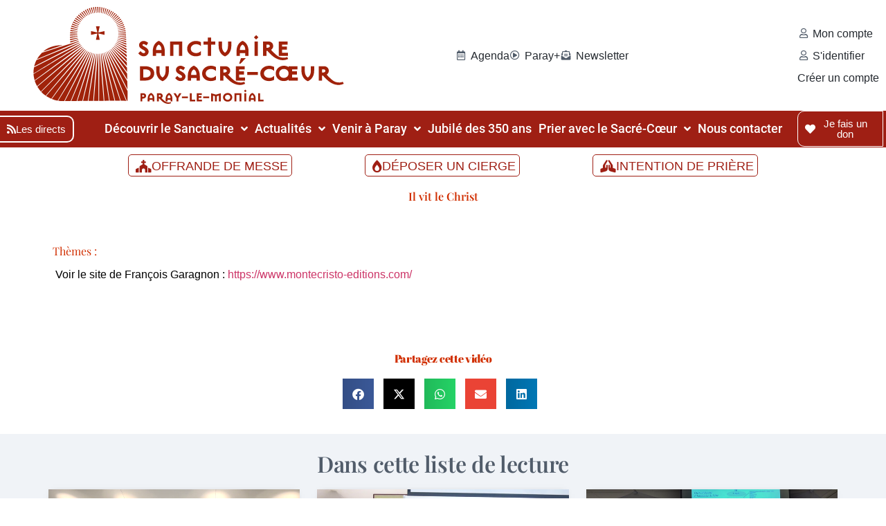

--- FILE ---
content_type: text/html; charset=UTF-8
request_url: https://sacrecoeur-paray.org/enseignements/il-vit-le-christ/
body_size: 28401
content:
<!doctype html>
<html lang="fr-FR" prefix="og: https://ogp.me/ns#">
<head>
	<meta charset="UTF-8">
	<meta name="viewport" content="width=device-width, initial-scale=1">
	<link rel="profile" href="https://gmpg.org/xfn/11">
		<style>img:is([sizes="auto" i], [sizes^="auto," i]) { contain-intrinsic-size: 3000px 1500px }</style>
	
<!-- Optimisation des moteurs de recherche par Rank Math PRO - https://rankmath.com/ -->
<title>Il vit le Christ - Sanctuaire du Sacré-Coeur Paray-Le-Monial</title>
<meta name="description" content="Voir le site de François Garagnon : https://www.montecristo-editions.com/"/>
<meta name="robots" content="follow, index, max-snippet:-1, max-video-preview:-1, max-image-preview:large"/>
<link rel="canonical" href="https://sacrecoeur-paray.org/enseignements/il-vit-le-christ/" />
<meta property="og:locale" content="fr_FR" />
<meta property="og:type" content="article" />
<meta property="og:title" content="Il vit le Christ - Sanctuaire du Sacré-Coeur Paray-Le-Monial" />
<meta property="og:description" content="Voir le site de François Garagnon : https://www.montecristo-editions.com/" />
<meta property="og:url" content="https://sacrecoeur-paray.org/enseignements/il-vit-le-christ/" />
<meta property="og:site_name" content="Sanctuaire du Sacré-Coeur Paray-Le-Monial" />
<meta property="og:image" content="https://sacrecoeur-paray.org/wp-content/uploads/2022/09/vlcsnap-2020-10-12-10h43m26s704.png" />
<meta property="og:image:secure_url" content="https://sacrecoeur-paray.org/wp-content/uploads/2022/09/vlcsnap-2020-10-12-10h43m26s704.png" />
<meta property="og:image:width" content="720" />
<meta property="og:image:height" content="405" />
<meta property="og:image:alt" content="Il vit le Christ" />
<meta property="og:image:type" content="image/png" />
<meta name="twitter:card" content="summary_large_image" />
<meta name="twitter:title" content="Il vit le Christ - Sanctuaire du Sacré-Coeur Paray-Le-Monial" />
<meta name="twitter:description" content="Voir le site de François Garagnon : https://www.montecristo-editions.com/" />
<meta name="twitter:image" content="https://sacrecoeur-paray.org/wp-content/uploads/2022/09/vlcsnap-2020-10-12-10h43m26s704.png" />
<!-- /Extension Rank Math WordPress SEO -->

<link rel="alternate" type="application/rss+xml" title="Sanctuaire du Sacré-Coeur Paray-Le-Monial &raquo; Flux" href="https://sacrecoeur-paray.org/feed/" />
<link rel="alternate" type="application/rss+xml" title="Sanctuaire du Sacré-Coeur Paray-Le-Monial &raquo; Flux des commentaires" href="https://sacrecoeur-paray.org/comments/feed/" />
<link rel="alternate" type="application/rss+xml" title="Sanctuaire du Sacré-Coeur Paray-Le-Monial &raquo; Il vit le Christ Flux des commentaires" href="https://sacrecoeur-paray.org/enseignements/il-vit-le-christ/feed/" />
<link rel='stylesheet' id='wp-block-library-css' href='https://sacrecoeur-paray.org/wp-includes/css/dist/block-library/style.min.css?ver=6.8.3' media='all' />
<link rel='stylesheet' id='jet-engine-frontend-css' href='https://sacrecoeur-paray.org/wp-content/plugins/jet-engine/assets/css/frontend.css?ver=3.7.2' media='all' />
<style id='global-styles-inline-css'>
:root{--wp--preset--aspect-ratio--square: 1;--wp--preset--aspect-ratio--4-3: 4/3;--wp--preset--aspect-ratio--3-4: 3/4;--wp--preset--aspect-ratio--3-2: 3/2;--wp--preset--aspect-ratio--2-3: 2/3;--wp--preset--aspect-ratio--16-9: 16/9;--wp--preset--aspect-ratio--9-16: 9/16;--wp--preset--color--black: #000000;--wp--preset--color--cyan-bluish-gray: #abb8c3;--wp--preset--color--white: #ffffff;--wp--preset--color--pale-pink: #f78da7;--wp--preset--color--vivid-red: #cf2e2e;--wp--preset--color--luminous-vivid-orange: #ff6900;--wp--preset--color--luminous-vivid-amber: #fcb900;--wp--preset--color--light-green-cyan: #7bdcb5;--wp--preset--color--vivid-green-cyan: #00d084;--wp--preset--color--pale-cyan-blue: #8ed1fc;--wp--preset--color--vivid-cyan-blue: #0693e3;--wp--preset--color--vivid-purple: #9b51e0;--wp--preset--gradient--vivid-cyan-blue-to-vivid-purple: linear-gradient(135deg,rgba(6,147,227,1) 0%,rgb(155,81,224) 100%);--wp--preset--gradient--light-green-cyan-to-vivid-green-cyan: linear-gradient(135deg,rgb(122,220,180) 0%,rgb(0,208,130) 100%);--wp--preset--gradient--luminous-vivid-amber-to-luminous-vivid-orange: linear-gradient(135deg,rgba(252,185,0,1) 0%,rgba(255,105,0,1) 100%);--wp--preset--gradient--luminous-vivid-orange-to-vivid-red: linear-gradient(135deg,rgba(255,105,0,1) 0%,rgb(207,46,46) 100%);--wp--preset--gradient--very-light-gray-to-cyan-bluish-gray: linear-gradient(135deg,rgb(238,238,238) 0%,rgb(169,184,195) 100%);--wp--preset--gradient--cool-to-warm-spectrum: linear-gradient(135deg,rgb(74,234,220) 0%,rgb(151,120,209) 20%,rgb(207,42,186) 40%,rgb(238,44,130) 60%,rgb(251,105,98) 80%,rgb(254,248,76) 100%);--wp--preset--gradient--blush-light-purple: linear-gradient(135deg,rgb(255,206,236) 0%,rgb(152,150,240) 100%);--wp--preset--gradient--blush-bordeaux: linear-gradient(135deg,rgb(254,205,165) 0%,rgb(254,45,45) 50%,rgb(107,0,62) 100%);--wp--preset--gradient--luminous-dusk: linear-gradient(135deg,rgb(255,203,112) 0%,rgb(199,81,192) 50%,rgb(65,88,208) 100%);--wp--preset--gradient--pale-ocean: linear-gradient(135deg,rgb(255,245,203) 0%,rgb(182,227,212) 50%,rgb(51,167,181) 100%);--wp--preset--gradient--electric-grass: linear-gradient(135deg,rgb(202,248,128) 0%,rgb(113,206,126) 100%);--wp--preset--gradient--midnight: linear-gradient(135deg,rgb(2,3,129) 0%,rgb(40,116,252) 100%);--wp--preset--font-size--small: 13px;--wp--preset--font-size--medium: 20px;--wp--preset--font-size--large: 36px;--wp--preset--font-size--x-large: 42px;--wp--preset--spacing--20: 0.44rem;--wp--preset--spacing--30: 0.67rem;--wp--preset--spacing--40: 1rem;--wp--preset--spacing--50: 1.5rem;--wp--preset--spacing--60: 2.25rem;--wp--preset--spacing--70: 3.38rem;--wp--preset--spacing--80: 5.06rem;--wp--preset--shadow--natural: 6px 6px 9px rgba(0, 0, 0, 0.2);--wp--preset--shadow--deep: 12px 12px 50px rgba(0, 0, 0, 0.4);--wp--preset--shadow--sharp: 6px 6px 0px rgba(0, 0, 0, 0.2);--wp--preset--shadow--outlined: 6px 6px 0px -3px rgba(255, 255, 255, 1), 6px 6px rgba(0, 0, 0, 1);--wp--preset--shadow--crisp: 6px 6px 0px rgba(0, 0, 0, 1);}:root { --wp--style--global--content-size: 800px;--wp--style--global--wide-size: 1200px; }:where(body) { margin: 0; }.wp-site-blocks > .alignleft { float: left; margin-right: 2em; }.wp-site-blocks > .alignright { float: right; margin-left: 2em; }.wp-site-blocks > .aligncenter { justify-content: center; margin-left: auto; margin-right: auto; }:where(.wp-site-blocks) > * { margin-block-start: 24px; margin-block-end: 0; }:where(.wp-site-blocks) > :first-child { margin-block-start: 0; }:where(.wp-site-blocks) > :last-child { margin-block-end: 0; }:root { --wp--style--block-gap: 24px; }:root :where(.is-layout-flow) > :first-child{margin-block-start: 0;}:root :where(.is-layout-flow) > :last-child{margin-block-end: 0;}:root :where(.is-layout-flow) > *{margin-block-start: 24px;margin-block-end: 0;}:root :where(.is-layout-constrained) > :first-child{margin-block-start: 0;}:root :where(.is-layout-constrained) > :last-child{margin-block-end: 0;}:root :where(.is-layout-constrained) > *{margin-block-start: 24px;margin-block-end: 0;}:root :where(.is-layout-flex){gap: 24px;}:root :where(.is-layout-grid){gap: 24px;}.is-layout-flow > .alignleft{float: left;margin-inline-start: 0;margin-inline-end: 2em;}.is-layout-flow > .alignright{float: right;margin-inline-start: 2em;margin-inline-end: 0;}.is-layout-flow > .aligncenter{margin-left: auto !important;margin-right: auto !important;}.is-layout-constrained > .alignleft{float: left;margin-inline-start: 0;margin-inline-end: 2em;}.is-layout-constrained > .alignright{float: right;margin-inline-start: 2em;margin-inline-end: 0;}.is-layout-constrained > .aligncenter{margin-left: auto !important;margin-right: auto !important;}.is-layout-constrained > :where(:not(.alignleft):not(.alignright):not(.alignfull)){max-width: var(--wp--style--global--content-size);margin-left: auto !important;margin-right: auto !important;}.is-layout-constrained > .alignwide{max-width: var(--wp--style--global--wide-size);}body .is-layout-flex{display: flex;}.is-layout-flex{flex-wrap: wrap;align-items: center;}.is-layout-flex > :is(*, div){margin: 0;}body .is-layout-grid{display: grid;}.is-layout-grid > :is(*, div){margin: 0;}body{padding-top: 0px;padding-right: 0px;padding-bottom: 0px;padding-left: 0px;}a:where(:not(.wp-element-button)){text-decoration: underline;}:root :where(.wp-element-button, .wp-block-button__link){background-color: #32373c;border-width: 0;color: #fff;font-family: inherit;font-size: inherit;line-height: inherit;padding: calc(0.667em + 2px) calc(1.333em + 2px);text-decoration: none;}.has-black-color{color: var(--wp--preset--color--black) !important;}.has-cyan-bluish-gray-color{color: var(--wp--preset--color--cyan-bluish-gray) !important;}.has-white-color{color: var(--wp--preset--color--white) !important;}.has-pale-pink-color{color: var(--wp--preset--color--pale-pink) !important;}.has-vivid-red-color{color: var(--wp--preset--color--vivid-red) !important;}.has-luminous-vivid-orange-color{color: var(--wp--preset--color--luminous-vivid-orange) !important;}.has-luminous-vivid-amber-color{color: var(--wp--preset--color--luminous-vivid-amber) !important;}.has-light-green-cyan-color{color: var(--wp--preset--color--light-green-cyan) !important;}.has-vivid-green-cyan-color{color: var(--wp--preset--color--vivid-green-cyan) !important;}.has-pale-cyan-blue-color{color: var(--wp--preset--color--pale-cyan-blue) !important;}.has-vivid-cyan-blue-color{color: var(--wp--preset--color--vivid-cyan-blue) !important;}.has-vivid-purple-color{color: var(--wp--preset--color--vivid-purple) !important;}.has-black-background-color{background-color: var(--wp--preset--color--black) !important;}.has-cyan-bluish-gray-background-color{background-color: var(--wp--preset--color--cyan-bluish-gray) !important;}.has-white-background-color{background-color: var(--wp--preset--color--white) !important;}.has-pale-pink-background-color{background-color: var(--wp--preset--color--pale-pink) !important;}.has-vivid-red-background-color{background-color: var(--wp--preset--color--vivid-red) !important;}.has-luminous-vivid-orange-background-color{background-color: var(--wp--preset--color--luminous-vivid-orange) !important;}.has-luminous-vivid-amber-background-color{background-color: var(--wp--preset--color--luminous-vivid-amber) !important;}.has-light-green-cyan-background-color{background-color: var(--wp--preset--color--light-green-cyan) !important;}.has-vivid-green-cyan-background-color{background-color: var(--wp--preset--color--vivid-green-cyan) !important;}.has-pale-cyan-blue-background-color{background-color: var(--wp--preset--color--pale-cyan-blue) !important;}.has-vivid-cyan-blue-background-color{background-color: var(--wp--preset--color--vivid-cyan-blue) !important;}.has-vivid-purple-background-color{background-color: var(--wp--preset--color--vivid-purple) !important;}.has-black-border-color{border-color: var(--wp--preset--color--black) !important;}.has-cyan-bluish-gray-border-color{border-color: var(--wp--preset--color--cyan-bluish-gray) !important;}.has-white-border-color{border-color: var(--wp--preset--color--white) !important;}.has-pale-pink-border-color{border-color: var(--wp--preset--color--pale-pink) !important;}.has-vivid-red-border-color{border-color: var(--wp--preset--color--vivid-red) !important;}.has-luminous-vivid-orange-border-color{border-color: var(--wp--preset--color--luminous-vivid-orange) !important;}.has-luminous-vivid-amber-border-color{border-color: var(--wp--preset--color--luminous-vivid-amber) !important;}.has-light-green-cyan-border-color{border-color: var(--wp--preset--color--light-green-cyan) !important;}.has-vivid-green-cyan-border-color{border-color: var(--wp--preset--color--vivid-green-cyan) !important;}.has-pale-cyan-blue-border-color{border-color: var(--wp--preset--color--pale-cyan-blue) !important;}.has-vivid-cyan-blue-border-color{border-color: var(--wp--preset--color--vivid-cyan-blue) !important;}.has-vivid-purple-border-color{border-color: var(--wp--preset--color--vivid-purple) !important;}.has-vivid-cyan-blue-to-vivid-purple-gradient-background{background: var(--wp--preset--gradient--vivid-cyan-blue-to-vivid-purple) !important;}.has-light-green-cyan-to-vivid-green-cyan-gradient-background{background: var(--wp--preset--gradient--light-green-cyan-to-vivid-green-cyan) !important;}.has-luminous-vivid-amber-to-luminous-vivid-orange-gradient-background{background: var(--wp--preset--gradient--luminous-vivid-amber-to-luminous-vivid-orange) !important;}.has-luminous-vivid-orange-to-vivid-red-gradient-background{background: var(--wp--preset--gradient--luminous-vivid-orange-to-vivid-red) !important;}.has-very-light-gray-to-cyan-bluish-gray-gradient-background{background: var(--wp--preset--gradient--very-light-gray-to-cyan-bluish-gray) !important;}.has-cool-to-warm-spectrum-gradient-background{background: var(--wp--preset--gradient--cool-to-warm-spectrum) !important;}.has-blush-light-purple-gradient-background{background: var(--wp--preset--gradient--blush-light-purple) !important;}.has-blush-bordeaux-gradient-background{background: var(--wp--preset--gradient--blush-bordeaux) !important;}.has-luminous-dusk-gradient-background{background: var(--wp--preset--gradient--luminous-dusk) !important;}.has-pale-ocean-gradient-background{background: var(--wp--preset--gradient--pale-ocean) !important;}.has-electric-grass-gradient-background{background: var(--wp--preset--gradient--electric-grass) !important;}.has-midnight-gradient-background{background: var(--wp--preset--gradient--midnight) !important;}.has-small-font-size{font-size: var(--wp--preset--font-size--small) !important;}.has-medium-font-size{font-size: var(--wp--preset--font-size--medium) !important;}.has-large-font-size{font-size: var(--wp--preset--font-size--large) !important;}.has-x-large-font-size{font-size: var(--wp--preset--font-size--x-large) !important;}
:root :where(.wp-block-pullquote){font-size: 1.5em;line-height: 1.6;}
</style>
<link rel='stylesheet' id='secondline-psb-subscribe-button-styles-css' href='https://sacrecoeur-paray.org/wp-content/plugins/podcast-subscribe-buttons/assets/css/secondline-psb-styles.css?ver=6.8.3' media='all' />
<link rel='stylesheet' id='widget-detector-elementor-css' href='https://sacrecoeur-paray.org/wp-content/plugins/widget-detector-elementor/public/css/widget-detector-elementor-public.css?ver=1' media='all' />
<link rel='stylesheet' id='search-filter-plugin-styles-css' href='https://sacrecoeur-paray.org/wp-content/plugins/search-filter-pro/public/assets/css/search-filter.min.css?ver=2.5.14' media='all' />
<link rel='stylesheet' id='hello-elementor-css' href='https://sacrecoeur-paray.org/wp-content/themes/hello-elementor/assets/css/reset.css?ver=3.4.4' media='all' />
<link rel='stylesheet' id='hello-elementor-theme-style-css' href='https://sacrecoeur-paray.org/wp-content/themes/hello-elementor/assets/css/theme.css?ver=3.4.4' media='all' />
<link rel='stylesheet' id='hello-elementor-header-footer-css' href='https://sacrecoeur-paray.org/wp-content/themes/hello-elementor/assets/css/header-footer.css?ver=3.4.4' media='all' />
<link rel='stylesheet' id='pp-hamburgers-css' href='https://sacrecoeur-paray.org/wp-content/plugins/powerpack-elements/assets/lib/hamburgers/hamburgers.min.css?ver=2.12.12' media='all' />
<link rel='stylesheet' id='widget-pp-offcanvas-content-css' href='https://sacrecoeur-paray.org/wp-content/plugins/powerpack-elements/assets/css/min/widget-offcanvas-content.min.css?ver=2.12.12' media='all' />
<link rel='stylesheet' id='elementor-frontend-css' href='https://sacrecoeur-paray.org/wp-content/plugins/elementor/assets/css/frontend.min.css?ver=3.32.1' media='all' />
<link rel='stylesheet' id='widget-image-css' href='https://sacrecoeur-paray.org/wp-content/plugins/elementor/assets/css/widget-image.min.css?ver=3.32.1' media='all' />
<link rel='stylesheet' id='jet-elements-css' href='https://sacrecoeur-paray.org/wp-content/plugins/jet-elements/assets/css/jet-elements.css?ver=2.7.8' media='all' />
<link rel='stylesheet' id='jet-button-css' href='https://sacrecoeur-paray.org/wp-content/plugins/jet-elements/assets/css/addons/jet-button.css?ver=2.7.8' media='all' />
<link rel='stylesheet' id='jet-button-skin-css' href='https://sacrecoeur-paray.org/wp-content/plugins/jet-elements/assets/css/skin/jet-button.css?ver=2.7.8' media='all' />
<link rel='stylesheet' id='widget-icon-list-css' href='https://sacrecoeur-paray.org/wp-content/plugins/elementor/assets/css/widget-icon-list.min.css?ver=3.32.1' media='all' />
<link rel='stylesheet' id='e-sticky-css' href='https://sacrecoeur-paray.org/wp-content/plugins/elementor-pro/assets/css/modules/sticky.min.css?ver=3.32.1' media='all' />
<link rel='stylesheet' id='widget-heading-css' href='https://sacrecoeur-paray.org/wp-content/plugins/elementor/assets/css/widget-heading.min.css?ver=3.32.1' media='all' />
<link rel='stylesheet' id='widget-form-css' href='https://sacrecoeur-paray.org/wp-content/plugins/elementor-pro/assets/css/widget-form.min.css?ver=3.32.1' media='all' />
<link rel='stylesheet' id='elementor-icons-shared-0-css' href='https://sacrecoeur-paray.org/wp-content/plugins/elementor/assets/lib/font-awesome/css/fontawesome.min.css?ver=5.15.3' media='all' />
<link rel='stylesheet' id='elementor-icons-fa-solid-css' href='https://sacrecoeur-paray.org/wp-content/plugins/elementor/assets/lib/font-awesome/css/solid.min.css?ver=5.15.3' media='all' />
<link rel='stylesheet' id='elementor-icons-fa-brands-css' href='https://sacrecoeur-paray.org/wp-content/plugins/elementor/assets/lib/font-awesome/css/brands.min.css?ver=5.15.3' media='all' />
<link rel='stylesheet' id='widget-video-css' href='https://sacrecoeur-paray.org/wp-content/plugins/elementor/assets/css/widget-video.min.css?ver=3.32.1' media='all' />
<link rel='stylesheet' id='widget-pp-video-css' href='https://sacrecoeur-paray.org/wp-content/plugins/powerpack-elements/assets/css/min/widget-video.min.css?ver=2.12.12' media='all' />
<link rel='stylesheet' id='mediaelement-css' href='https://sacrecoeur-paray.org/wp-includes/js/mediaelement/mediaelementplayer-legacy.min.css?ver=4.2.17' media='all' />
<link rel='stylesheet' id='jet-audio-css' href='https://sacrecoeur-paray.org/wp-content/plugins/jet-elements/assets/css/addons/jet-audio.css?ver=2.7.8' media='all' />
<link rel='stylesheet' id='pp-elementor-grid-css' href='https://sacrecoeur-paray.org/wp-content/plugins/powerpack-elements/assets/css/min/elementor-grid.min.css?ver=2.12.12' media='all' />
<link rel='stylesheet' id='widget-pp-posts-css' href='https://sacrecoeur-paray.org/wp-content/plugins/powerpack-elements/assets/css/min/widget-posts.min.css?ver=2.12.12' media='all' />
<link rel='stylesheet' id='e-popup-css' href='https://sacrecoeur-paray.org/wp-content/plugins/elementor-pro/assets/css/conditionals/popup.min.css?ver=3.32.1' media='all' />
<link rel='stylesheet' id='e-animation-fadeIn-css' href='https://sacrecoeur-paray.org/wp-content/plugins/elementor/assets/lib/animations/styles/fadeIn.min.css?ver=3.32.1' media='all' />
<link rel='stylesheet' id='jet-blocks-css' href='https://sacrecoeur-paray.org/wp-content/uploads/elementor/css/custom-jet-blocks.css?ver=1.3.19' media='all' />
<link rel='stylesheet' id='elementor-icons-css' href='https://sacrecoeur-paray.org/wp-content/plugins/elementor/assets/lib/eicons/css/elementor-icons.min.css?ver=5.44.0' media='all' />
<link rel='stylesheet' id='elementor-post-6-css' href='https://sacrecoeur-paray.org/wp-content/uploads/elementor/css/post-6.css?ver=1768448124' media='all' />
<link rel='stylesheet' id='uael-frontend-css' href='https://sacrecoeur-paray.org/wp-content/plugins/ultimate-elementor/assets/min-css/uael-frontend.min.css?ver=1.39.8' media='all' />
<link rel='stylesheet' id='uael-teammember-social-icons-css' href='https://sacrecoeur-paray.org/wp-content/plugins/elementor/assets/css/widget-social-icons.min.css?ver=3.24.0' media='all' />
<link rel='stylesheet' id='uael-social-share-icons-brands-css' href='https://sacrecoeur-paray.org/wp-content/plugins/elementor/assets/lib/font-awesome/css/brands.css?ver=5.15.3' media='all' />
<link rel='stylesheet' id='uael-social-share-icons-fontawesome-css' href='https://sacrecoeur-paray.org/wp-content/plugins/elementor/assets/lib/font-awesome/css/fontawesome.css?ver=5.15.3' media='all' />
<link rel='stylesheet' id='uael-nav-menu-icons-css' href='https://sacrecoeur-paray.org/wp-content/plugins/elementor/assets/lib/font-awesome/css/solid.css?ver=5.15.3' media='all' />
<link rel='stylesheet' id='cpel-language-switcher-css' href='https://sacrecoeur-paray.org/wp-content/plugins/connect-polylang-elementor/assets/css/language-switcher.min.css?ver=2.4.6' media='all' />
<link rel='stylesheet' id='jet-blog-css' href='https://sacrecoeur-paray.org/wp-content/plugins/jet-blog/assets/css/jet-blog.css?ver=2.4.4.1' media='all' />
<link rel='stylesheet' id='jet-tabs-frontend-css' href='https://sacrecoeur-paray.org/wp-content/plugins/jet-tabs/assets/css/jet-tabs-frontend.css?ver=2.2.9.1' media='all' />
<link rel='stylesheet' id='jet-tricks-frontend-css' href='https://sacrecoeur-paray.org/wp-content/plugins/jet-tricks/assets/css/jet-tricks-frontend.css?ver=1.5.5' media='all' />
<link rel='stylesheet' id='font-awesome-5-all-css' href='https://sacrecoeur-paray.org/wp-content/plugins/elementor/assets/lib/font-awesome/css/all.min.css?ver=3.32.1' media='all' />
<link rel='stylesheet' id='font-awesome-4-shim-css' href='https://sacrecoeur-paray.org/wp-content/plugins/elementor/assets/lib/font-awesome/css/v4-shims.min.css?ver=3.32.1' media='all' />
<link rel='stylesheet' id='pp-extensions-css' href='https://sacrecoeur-paray.org/wp-content/plugins/powerpack-elements/assets/css/min/extensions.min.css?ver=2.12.12' media='all' />
<link rel='stylesheet' id='pp-tooltip-css' href='https://sacrecoeur-paray.org/wp-content/plugins/powerpack-elements/assets/css/min/tooltip.min.css?ver=2.12.12' media='all' />
<link rel='stylesheet' id='elementor-post-12-css' href='https://sacrecoeur-paray.org/wp-content/uploads/elementor/css/post-12.css?ver=1768448124' media='all' />
<link rel='stylesheet' id='ssp-castos-player-css' href='https://sacrecoeur-paray.org/wp-content/plugins/seriously-simple-podcasting/assets/css/castos-player.min.css?ver=3.10.4' media='all' />
<link rel='stylesheet' id='ssp-subscribe-buttons-css' href='https://sacrecoeur-paray.org/wp-content/plugins/seriously-simple-podcasting/assets/css/subscribe-buttons.css?ver=3.10.4' media='all' />
<link rel='stylesheet' id='elementor-post-273-css' href='https://sacrecoeur-paray.org/wp-content/uploads/elementor/css/post-273.css?ver=1768448124' media='all' />
<link rel='stylesheet' id='elementor-post-12663-css' href='https://sacrecoeur-paray.org/wp-content/uploads/elementor/css/post-12663.css?ver=1768448348' media='all' />
<link rel='stylesheet' id='elementor-post-40171-css' href='https://sacrecoeur-paray.org/wp-content/uploads/elementor/css/post-40171.css?ver=1768448124' media='all' />
<link rel='stylesheet' id='elementor-post-32875-css' href='https://sacrecoeur-paray.org/wp-content/uploads/elementor/css/post-32875.css?ver=1768448125' media='all' />
<link rel='stylesheet' id='elementor-post-31248-css' href='https://sacrecoeur-paray.org/wp-content/uploads/elementor/css/post-31248.css?ver=1768448125' media='all' />
<link rel='stylesheet' id='elementor-post-13201-css' href='https://sacrecoeur-paray.org/wp-content/uploads/elementor/css/post-13201.css?ver=1768448125' media='all' />
<link rel='stylesheet' id='hello-elementor-child-style-css' href='https://sacrecoeur-paray.org/wp-content/themes/sacre-coeur/style.css?ver=1.0.0' media='all' />
<link rel='stylesheet' id='san-custom-css' href='https://sacrecoeur-paray.org/wp-content/themes/sacre-coeur/css/custom.css?ver=6.8.3' media='all' />
<link rel='stylesheet' id='san-custom-olivier-css' href='https://sacrecoeur-paray.org/wp-content/themes/sacre-coeur/css/custom_olivier.css?ver=6.8.3' media='all' />
<link rel='stylesheet' id='san-custom-vincent-css' href='https://sacrecoeur-paray.org/wp-content/themes/sacre-coeur/css/custom-v.css?ver=6.8.3' media='all' />
<link rel='stylesheet' id='jquery-chosen-css' href='https://sacrecoeur-paray.org/wp-content/plugins/jet-search/assets/lib/chosen/chosen.min.css?ver=1.8.7' media='all' />
<link rel='stylesheet' id='jet-search-css' href='https://sacrecoeur-paray.org/wp-content/plugins/jet-search/assets/css/jet-search.css?ver=3.5.10.1' media='all' />
<link rel='stylesheet' id='um_modal-css' href='https://sacrecoeur-paray.org/wp-content/plugins/ultimate-member/assets/css/um-modal.min.css?ver=2.9.1' media='all' />
<link rel='stylesheet' id='um_ui-css' href='https://sacrecoeur-paray.org/wp-content/plugins/ultimate-member/assets/libs/jquery-ui/jquery-ui.min.css?ver=1.13.2' media='all' />
<link rel='stylesheet' id='um_tipsy-css' href='https://sacrecoeur-paray.org/wp-content/plugins/ultimate-member/assets/libs/tipsy/tipsy.min.css?ver=1.0.0a' media='all' />
<link rel='stylesheet' id='um_raty-css' href='https://sacrecoeur-paray.org/wp-content/plugins/ultimate-member/assets/libs/raty/um-raty.min.css?ver=2.6.0' media='all' />
<link rel='stylesheet' id='select2-css' href='https://sacrecoeur-paray.org/wp-content/plugins/ultimate-member/assets/libs/select2/select2.min.css?ver=4.0.13' media='all' />
<link rel='stylesheet' id='um_fileupload-css' href='https://sacrecoeur-paray.org/wp-content/plugins/ultimate-member/assets/css/um-fileupload.min.css?ver=2.9.1' media='all' />
<link rel='stylesheet' id='um_confirm-css' href='https://sacrecoeur-paray.org/wp-content/plugins/ultimate-member/assets/libs/um-confirm/um-confirm.min.css?ver=1.0' media='all' />
<link rel='stylesheet' id='um_datetime-css' href='https://sacrecoeur-paray.org/wp-content/plugins/ultimate-member/assets/libs/pickadate/default.min.css?ver=3.6.2' media='all' />
<link rel='stylesheet' id='um_datetime_date-css' href='https://sacrecoeur-paray.org/wp-content/plugins/ultimate-member/assets/libs/pickadate/default.date.min.css?ver=3.6.2' media='all' />
<link rel='stylesheet' id='um_datetime_time-css' href='https://sacrecoeur-paray.org/wp-content/plugins/ultimate-member/assets/libs/pickadate/default.time.min.css?ver=3.6.2' media='all' />
<link rel='stylesheet' id='um_fonticons_ii-css' href='https://sacrecoeur-paray.org/wp-content/plugins/ultimate-member/assets/libs/legacy/fonticons/fonticons-ii.min.css?ver=2.9.1' media='all' />
<link rel='stylesheet' id='um_fonticons_fa-css' href='https://sacrecoeur-paray.org/wp-content/plugins/ultimate-member/assets/libs/legacy/fonticons/fonticons-fa.min.css?ver=2.9.1' media='all' />
<link rel='stylesheet' id='um_fontawesome-css' href='https://sacrecoeur-paray.org/wp-content/plugins/ultimate-member/assets/css/um-fontawesome.min.css?ver=6.5.2' media='all' />
<link rel='stylesheet' id='um_common-css' href='https://sacrecoeur-paray.org/wp-content/plugins/ultimate-member/assets/css/common.min.css?ver=2.9.1' media='all' />
<link rel='stylesheet' id='um_responsive-css' href='https://sacrecoeur-paray.org/wp-content/plugins/ultimate-member/assets/css/um-responsive.min.css?ver=2.9.1' media='all' />
<link rel='stylesheet' id='um_styles-css' href='https://sacrecoeur-paray.org/wp-content/plugins/ultimate-member/assets/css/um-styles.min.css?ver=2.9.1' media='all' />
<link rel='stylesheet' id='um_crop-css' href='https://sacrecoeur-paray.org/wp-content/plugins/ultimate-member/assets/libs/cropper/cropper.min.css?ver=1.6.1' media='all' />
<link rel='stylesheet' id='um_profile-css' href='https://sacrecoeur-paray.org/wp-content/plugins/ultimate-member/assets/css/um-profile.min.css?ver=2.9.1' media='all' />
<link rel='stylesheet' id='um_account-css' href='https://sacrecoeur-paray.org/wp-content/plugins/ultimate-member/assets/css/um-account.min.css?ver=2.9.1' media='all' />
<link rel='stylesheet' id='um_misc-css' href='https://sacrecoeur-paray.org/wp-content/plugins/ultimate-member/assets/css/um-misc.min.css?ver=2.9.1' media='all' />
<link rel='stylesheet' id='um_default_css-css' href='https://sacrecoeur-paray.org/wp-content/plugins/ultimate-member/assets/css/um-old-default.min.css?ver=2.9.1' media='all' />
<link rel='stylesheet' id='elementor-gf-local-playfairdisplay-css' href='https://sacrecoeur-paray.org/wp-content/uploads/elementor/google-fonts/css/playfairdisplay.css?ver=1751877383' media='all' />
<link rel='stylesheet' id='elementor-gf-local-abrilfatface-css' href='https://sacrecoeur-paray.org/wp-content/uploads/elementor/google-fonts/css/abrilfatface.css?ver=1751877383' media='all' />
<link rel='stylesheet' id='elementor-icons-fa-regular-css' href='https://sacrecoeur-paray.org/wp-content/plugins/elementor/assets/lib/font-awesome/css/regular.min.css?ver=5.15.3' media='all' />
<script id="jquery-core-js-extra">
var pp = {"ajax_url":"https:\/\/sacrecoeur-paray.org\/wp-admin\/admin-ajax.php"};
</script>
<script src="https://sacrecoeur-paray.org/wp-includes/js/jquery/jquery.min.js?ver=3.7.1" id="jquery-core-js"></script>
<script src="https://sacrecoeur-paray.org/wp-includes/js/jquery/jquery-migrate.min.js?ver=3.4.1" id="jquery-migrate-js"></script>
<script src="https://sacrecoeur-paray.org/wp-includes/js/imagesloaded.min.js?ver=6.8.3" id="imagesLoaded-js"></script>
<script id="search-filter-plugin-build-js-extra">
var SF_LDATA = {"ajax_url":"https:\/\/sacrecoeur-paray.org\/wp-admin\/admin-ajax.php","home_url":"https:\/\/sacrecoeur-paray.org\/","extensions":[]};
</script>
<script src="https://sacrecoeur-paray.org/wp-content/plugins/search-filter-pro/public/assets/js/search-filter-build.min.js?ver=2.5.14" id="search-filter-plugin-build-js"></script>
<script src="https://sacrecoeur-paray.org/wp-content/plugins/search-filter-pro/public/assets/js/chosen.jquery.min.js?ver=2.5.14" id="search-filter-plugin-chosen-js"></script>
<script src="https://sacrecoeur-paray.org/wp-content/plugins/elementor/assets/lib/font-awesome/js/v4-shims.min.js?ver=3.32.1" id="font-awesome-4-shim-js"></script>
<script src="https://sacrecoeur-paray.org/wp-content/plugins/ultimate-member/assets/js/um-gdpr.min.js?ver=2.9.1" id="um-gdpr-js"></script>
<link rel="https://api.w.org/" href="https://sacrecoeur-paray.org/wp-json/" /><link rel="alternate" title="JSON" type="application/json" href="https://sacrecoeur-paray.org/wp-json/wp/v2/enseignements/5651" /><link rel="EditURI" type="application/rsd+xml" title="RSD" href="https://sacrecoeur-paray.org/xmlrpc.php?rsd" />
<meta name="generator" content="WordPress 6.8.3" />
<meta name="generator" content="Seriously Simple Podcasting 3.10.4" />
<link rel='shortlink' href='https://sacrecoeur-paray.org/?p=5651' />
<link rel="alternate" title="oEmbed (JSON)" type="application/json+oembed" href="https://sacrecoeur-paray.org/wp-json/oembed/1.0/embed?url=https%3A%2F%2Fsacrecoeur-paray.org%2Fenseignements%2Fil-vit-le-christ%2F" />
<link rel="alternate" title="oEmbed (XML)" type="text/xml+oembed" href="https://sacrecoeur-paray.org/wp-json/oembed/1.0/embed?url=https%3A%2F%2Fsacrecoeur-paray.org%2Fenseignements%2Fil-vit-le-christ%2F&#038;format=xml" />

<link rel="alternate" type="application/rss+xml" title="Flux RSS du podcast" href="https://sacrecoeur-paray.org/feed/podcast" />

		<style type="text/css">
			.um_request_name {
				display: none !important;
			}
		</style>
			<!-- HappyForms global container -->
		<script type="text/javascript">HappyForms = {};</script>
		<!-- End of HappyForms global container -->
		<meta name="generator" content="Elementor 3.32.1; features: additional_custom_breakpoints; settings: css_print_method-external, google_font-enabled, font_display-auto">
<!-- Google tag (gtag.js) -->
<script async src="https://www.googletagmanager.com/gtag/js?id=G-JQ6D0PW09K"></script>
<script>
  window.dataLayer = window.dataLayer || [];
  function gtag(){dataLayer.push(arguments);}
  gtag('js', new Date());

  gtag('config', 'G-JQ6D0PW09K');
</script>

			<style>
				.e-con.e-parent:nth-of-type(n+4):not(.e-lazyloaded):not(.e-no-lazyload),
				.e-con.e-parent:nth-of-type(n+4):not(.e-lazyloaded):not(.e-no-lazyload) * {
					background-image: none !important;
				}
				@media screen and (max-height: 1024px) {
					.e-con.e-parent:nth-of-type(n+3):not(.e-lazyloaded):not(.e-no-lazyload),
					.e-con.e-parent:nth-of-type(n+3):not(.e-lazyloaded):not(.e-no-lazyload) * {
						background-image: none !important;
					}
				}
				@media screen and (max-height: 640px) {
					.e-con.e-parent:nth-of-type(n+2):not(.e-lazyloaded):not(.e-no-lazyload),
					.e-con.e-parent:nth-of-type(n+2):not(.e-lazyloaded):not(.e-no-lazyload) * {
						background-image: none !important;
					}
				}
			</style>
			<link rel="icon" href="https://sacrecoeur-paray.org/wp-content/uploads/2025/10/cropped-web-app-manifest-512x512-1-32x32.png" sizes="32x32" />
<link rel="icon" href="https://sacrecoeur-paray.org/wp-content/uploads/2025/10/cropped-web-app-manifest-512x512-1-192x192.png" sizes="192x192" />
<link rel="apple-touch-icon" href="https://sacrecoeur-paray.org/wp-content/uploads/2025/10/cropped-web-app-manifest-512x512-1-180x180.png" />
<meta name="msapplication-TileImage" content="https://sacrecoeur-paray.org/wp-content/uploads/2025/10/cropped-web-app-manifest-512x512-1-270x270.png" />
</head>
<body class="wp-singular enseignements-template-default single single-enseignements postid-5651 wp-custom-logo wp-embed-responsive wp-theme-hello-elementor wp-child-theme-sacre-coeur hello-elementor-default elementor-default elementor-kit-6 elementor-page-12663">


<a class="skip-link screen-reader-text" href="#content">Aller au contenu</a>

		<header data-elementor-type="header" data-elementor-id="12" class="elementor elementor-12 elementor-location-header" data-elementor-post-type="elementor_library">
					<section class="jet-sticky-section elementor-section elementor-top-section elementor-element elementor-element-ae1c6f3 elementor-hidden-desktop elementor-section-full_width elementor-section-stretched elementor-section-height-default elementor-section-height-default" style="height: fit-content;" data-id="ae1c6f3" data-element_type="section" data-settings="{&quot;jet_parallax_layout_list&quot;:[],&quot;background_background&quot;:&quot;classic&quot;,&quot;jet_sticky_section&quot;:&quot;yes&quot;,&quot;stretch_section&quot;:&quot;section-stretched&quot;,&quot;jet_sticky_section_visibility&quot;:[&quot;tablet&quot;,&quot;mobile&quot;]}">
							<div class="elementor-background-overlay"></div>
							<div class="elementor-container elementor-column-gap-default">
					<div class="elementor-column elementor-col-16 elementor-top-column elementor-element elementor-element-f337990" data-id="f337990" data-element_type="column" data-settings="{&quot;background_background&quot;:&quot;classic&quot;}">
			<div class="elementor-widget-wrap elementor-element-populated">
						<div class="elementor-element elementor-element-424b1a2 elementor-widget elementor-widget-pp-offcanvas-content" data-id="424b1a2" data-element_type="widget" data-widget_type="pp-offcanvas-content.default">
				<div class="elementor-widget-container">
							<div class="pp-offcanvas-content-wrap" data-settings="{&quot;toggle_source&quot;:&quot;burger&quot;,&quot;toggle_id&quot;:&quot;&quot;,&quot;toggle_class&quot;:&quot;&quot;,&quot;content_id&quot;:&quot;424b1a2&quot;,&quot;transition&quot;:&quot;slide&quot;,&quot;direction&quot;:&quot;left&quot;,&quot;esc_close&quot;:&quot;yes&quot;,&quot;body_click_close&quot;:&quot;yes&quot;,&quot;links_click_close&quot;:&quot;&quot;}">
						<div class="pp-offcanvas-toggle-wrap">
				<div class="pp-offcanvas-toggle pp-offcanvas-toggle-424b1a2 pp-button pp-hamburger pp-hamburger--arrow">
					<span class="pp-hamburger-box">
						<span class="pp-hamburger-inner"></span>
					</span>
										</div>
			</div>
						<div id="pp-offcanvas-424b1a2" class="pp-offcanvas-content pp-offcanvas-hide pp-offcanvas-424b1a2 pp-offcanvas-slide pp-offcanvas-left elementor-element-424b1a2" style="display: none;">
						<div class="pp-offcanvas-header">
			<div class="pp-icon pp-offcanvas-close pp-offcanvas-close-424b1a2" role="button">
				<i aria-hidden="true" class="fas fa-times"></i>			</div>
		</div>
						<div class="pp-offcanvas-body">
						<div data-elementor-type="section" data-elementor-id="12230" class="elementor elementor-12230 elementor-location-header" data-elementor-post-type="elementor_library">
					<section class="elementor-section elementor-top-section elementor-element elementor-element-ba548df elementor-section-boxed elementor-section-height-default elementor-section-height-default" data-id="ba548df" data-element_type="section" data-settings="{&quot;jet_parallax_layout_list&quot;:[]}">
						<div class="elementor-container elementor-column-gap-default">
					<div class="elementor-column elementor-col-100 elementor-top-column elementor-element elementor-element-7b2511b" data-id="7b2511b" data-element_type="column">
			<div class="elementor-widget-wrap elementor-element-populated">
						<div style="--langs:6" class="elementor-element elementor-element-d1e3cd2 cpel-switcher--align-left cpel-switcher--layout-dropdown cpel-switcher--drop-on-click cpel-switcher--drop-to-down cpel-switcher--aspect-ratio-43 elementor-widget elementor-widget-polylang-language-switcher" data-id="d1e3cd2" data-element_type="widget" data-widget_type="polylang-language-switcher.default">
				<div class="elementor-widget-container">
					<nav class="cpel-switcher__nav"><div class="cpel-switcher__toggle cpel-switcher__lang" onclick="this.classList.toggle('cpel-switcher__toggle--on')"><a lang="fr-FR" hreflang="fr-FR" href="https://sacrecoeur-paray.org/"><span class="cpel-switcher__flag cpel-switcher__flag--fr"><img src="data:image/svg+xml;utf8,%3Csvg width='21' height='15' xmlns='http://www.w3.org/2000/svg'%3E%3Cdefs%3E%3ClinearGradient x1='50%' y1='0%' x2='50%' y2='100%' id='a'%3E%3Cstop stop-color='%23FFF' offset='0%'/%3E%3Cstop stop-color='%23F0F0F0' offset='100%'/%3E%3C/linearGradient%3E%3ClinearGradient x1='50%' y1='0%' x2='50%' y2='100%' id='b'%3E%3Cstop stop-color='%23F44653' offset='0%'/%3E%3Cstop stop-color='%23EE2A39' offset='100%'/%3E%3C/linearGradient%3E%3ClinearGradient x1='50%' y1='0%' x2='50%' y2='100%' id='c'%3E%3Cstop stop-color='%231035BB' offset='0%'/%3E%3Cstop stop-color='%23042396' offset='100%'/%3E%3C/linearGradient%3E%3C/defs%3E%3Cg fill='none' fill-rule='evenodd'%3E%3Cpath fill='url(%23a)' d='M0 0h21v15H0z'/%3E%3Cpath fill='url(%23b)' d='M10 0h11v15H10z'/%3E%3Cpath fill='url(%23c)' d='M0 0h7v15H0z'/%3E%3Cpath fill='url(%23a)' d='M7 0h7v15H7z'/%3E%3C/g%3E%3C/svg%3E" alt="Français" /></span><span class="cpel-switcher__name">Français</span><i class="cpel-switcher__icon fas fa-caret-down" aria-hidden="true"></i></a></div><ul class="cpel-switcher__list"><li class="cpel-switcher__lang"><a lang="en-GB" hreflang="en-GB" href="https://sacrecoeur-paray.org/en/home/"><span class="cpel-switcher__flag cpel-switcher__flag--gb"><img src="data:image/svg+xml;utf8,%3Csvg width='21' height='15' xmlns='http://www.w3.org/2000/svg'%3E%3Cdefs%3E%3ClinearGradient x1='50%' y1='0%' x2='50%' y2='100%' id='a'%3E%3Cstop stop-color='%23FFF' offset='0%'/%3E%3Cstop stop-color='%23F0F0F0' offset='100%'/%3E%3C/linearGradient%3E%3ClinearGradient x1='50%' y1='0%' x2='50%' y2='100%' id='b'%3E%3Cstop stop-color='%230A17A7' offset='0%'/%3E%3Cstop stop-color='%23030E88' offset='100%'/%3E%3C/linearGradient%3E%3ClinearGradient x1='50%' y1='0%' x2='50%' y2='100%' id='c'%3E%3Cstop stop-color='%23E6273E' offset='0%'/%3E%3Cstop stop-color='%23CF152B' offset='100%'/%3E%3C/linearGradient%3E%3C/defs%3E%3Cg fill='none' fill-rule='evenodd'%3E%3Cpath fill='url(%23a)' d='M0 0h21v15H0z'/%3E%3Cpath fill='url(%23b)' d='M-.002 0h21v15h-21z'/%3E%3Cpath d='M5.003 10H-.002V5h5.005L-2.082.22l1.118-1.657 8.962 6.045V-1h5v5.608l8.962-6.045L23.078.22 15.993 5h5.005v5h-5.005l7.085 4.78-1.118 1.657-8.962-6.045V16h-5v-5.608l-8.962 6.045-1.118-1.658L5.003 10z' fill='url(%23a)'/%3E%3Cpath d='M14.136 4.958l9.5-6.25a.25.25 0 00-.275-.417l-9.5 6.25a.25.25 0 10.275.417zm.732 5.522l8.515 5.74a.25.25 0 10.28-.415l-8.516-5.74a.25.25 0 00-.279.415zM6.142 4.526L-2.74-1.461a.25.25 0 00-.28.415L5.863 4.94a.25.25 0 00.279-.414zm.685 5.469l-9.845 6.53a.25.25 0 10.276.416l9.846-6.529a.25.25 0 00-.277-.417z' fill='%23DB1F35' fill-rule='nonzero'/%3E%3Cpath fill='url(%23c)' d='M-.002 9h9v6h3V9h9V6h-9V0h-3v6h-9z'/%3E%3C/g%3E%3C/svg%3E" alt="English" /></span><span class="cpel-switcher__name">English</span></a></li><li class="cpel-switcher__lang"><a lang="pt-PT" hreflang="pt-PT" href="https://sacrecoeur-paray.org/pt/bem-vindo/"><span class="cpel-switcher__flag cpel-switcher__flag--pt"><img src="data:image/svg+xml;utf8,%3Csvg width='21' height='15' xmlns='http://www.w3.org/2000/svg'%3E%3Cdefs%3E%3ClinearGradient x1='50%' y1='0%' x2='50%' y2='100%' id='a'%3E%3Cstop stop-color='%23FFF' offset='0%'/%3E%3Cstop stop-color='%23F0F0F0' offset='100%'/%3E%3C/linearGradient%3E%3ClinearGradient x1='50%' y1='0%' x2='50%' y2='100%' id='b'%3E%3Cstop stop-color='%23FF2936' offset='0%'/%3E%3Cstop stop-color='%23FD0D1B' offset='100%'/%3E%3C/linearGradient%3E%3ClinearGradient x1='50%' y1='0%' x2='50%' y2='100%' id='c'%3E%3Cstop stop-color='%23128415' offset='0%'/%3E%3Cstop stop-color='%230A650C' offset='100%'/%3E%3C/linearGradient%3E%3ClinearGradient x1='50%' y1='0%' x2='50%' y2='100%' id='d'%3E%3Cstop stop-color='%23FAF94F' offset='0%'/%3E%3Cstop stop-color='%23F8F736' offset='100%'/%3E%3C/linearGradient%3E%3ClinearGradient x1='50%' y1='0%' x2='50%' y2='100%' id='e'%3E%3Cstop stop-color='%231D50B5' offset='0%'/%3E%3Cstop stop-color='%2315439D' offset='100%'/%3E%3C/linearGradient%3E%3C/defs%3E%3Cg fill='none' fill-rule='evenodd'%3E%3Cpath fill='url(%23a)' d='M0 0h21v15H0z'/%3E%3Cpath fill='url(%23b)' d='M0 0h21v15H0z'/%3E%3Cpath fill='url(%23c)' d='M0 0h8v15H0z'/%3E%3Cpath d='M8 9.5a2 2 0 100-4 2 2 0 000 4zm0 1a3 3 0 110-6 3 3 0 010 6z' fill='url(%23d)' fill-rule='nonzero'/%3E%3Cpath d='M7 6.256A.25.25 0 017.245 6h1.51A.25.25 0 019 6.256V8a.997.997 0 01-1 1c-.552 0-1-.443-1-.999V6.256z' fill='url(%23a)'/%3E%3Cpath d='M8 8c.276 0 .5-.724.5-1a.5.5 0 00-1 0c0 .276.224 1 .5 1z' fill='url(%23e)'/%3E%3C/g%3E%3C/svg%3E" alt="Português" /></span><span class="cpel-switcher__name">Português</span></a></li><li class="cpel-switcher__lang"><a lang="de-DE" hreflang="de-DE" href="https://sacrecoeur-paray.org/de/willkommen/"><span class="cpel-switcher__flag cpel-switcher__flag--de"><img src="data:image/svg+xml;utf8,%3Csvg width='21' height='15' xmlns='http://www.w3.org/2000/svg'%3E%3Cdefs%3E%3ClinearGradient x1='50%' y1='0%' x2='50%' y2='100%' id='a'%3E%3Cstop stop-color='%23FFF' offset='0%'/%3E%3Cstop stop-color='%23F0F0F0' offset='100%'/%3E%3C/linearGradient%3E%3ClinearGradient x1='50%' y1='0%' x2='50%' y2='100%' id='b'%3E%3Cstop stop-color='%23262626' offset='0%'/%3E%3Cstop stop-color='%230D0D0D' offset='100%'/%3E%3C/linearGradient%3E%3ClinearGradient x1='50%' y1='0%' x2='50%' y2='100%' id='c'%3E%3Cstop stop-color='%23F01515' offset='0%'/%3E%3Cstop stop-color='%23DE0000' offset='100%'/%3E%3C/linearGradient%3E%3ClinearGradient x1='50%' y1='0%' x2='50%' y2='100%' id='d'%3E%3Cstop stop-color='%23FFD521' offset='0%'/%3E%3Cstop stop-color='%23FFCF00' offset='100%'/%3E%3C/linearGradient%3E%3C/defs%3E%3Cg fill='none' fill-rule='evenodd'%3E%3Cpath fill='url(%23a)' d='M0 0h21v15H0z'/%3E%3Cpath fill='url(%23b)' d='M0 0h21v5H0z'/%3E%3Cpath fill='url(%23c)' d='M0 5h21v5H0z'/%3E%3Cpath fill='url(%23d)' d='M0 10h21v5H0z'/%3E%3C/g%3E%3C/svg%3E" alt="Deutsch" /></span><span class="cpel-switcher__name">Deutsch</span></a></li><li class="cpel-switcher__lang"><a lang="es-ES" hreflang="es-ES" href="https://sacrecoeur-paray.org/es/bienvenida/"><span class="cpel-switcher__flag cpel-switcher__flag--es"><img src="data:image/svg+xml;utf8,%3Csvg width='21' height='15' xmlns='http://www.w3.org/2000/svg'%3E%3Cdefs%3E%3ClinearGradient x1='50%' y1='0%' x2='50%' y2='100%' id='a'%3E%3Cstop stop-color='%23FFF' offset='0%'/%3E%3Cstop stop-color='%23F0F0F0' offset='100%'/%3E%3C/linearGradient%3E%3ClinearGradient x1='50%' y1='0%' x2='50%' y2='100%' id='b'%3E%3Cstop stop-color='%23DD172C' offset='0%'/%3E%3Cstop stop-color='%23C60B1F' offset='100%'/%3E%3C/linearGradient%3E%3ClinearGradient x1='50%' y1='0%' x2='50%' y2='100%' id='c'%3E%3Cstop stop-color='%23FFD133' offset='0%'/%3E%3Cstop stop-color='%23FFC500' offset='100%'/%3E%3C/linearGradient%3E%3C/defs%3E%3Cg fill='none' fill-rule='evenodd'%3E%3Cpath fill='url(%23a)' d='M0 0h21v15H0z'/%3E%3Cpath fill='url(%23b)' d='M0 0h21v4H0zm0 11h21v4H0z'/%3E%3Cpath fill='url(%23c)' d='M0 4h21v7H0z'/%3E%3Cpath fill='%23FFEDB1' d='M5.5 7h1v.5h-1z'/%3E%3Cpath d='M4.915 8.46c.025.295.291.54.585.54s.56-.246.585-.54L6.207 7H4.793l.122 1.46zm-.624-1.465a.456.456 0 01.465-.495h1.488a.45.45 0 01.465.495l-.126 1.506A1.104 1.104 0 015.5 9.5a1.104 1.104 0 01-1.083-.999L4.29 6.995z' fill='%23A41517' fill-rule='nonzero'/%3E%3Cpath fill='%23A41517' d='M4.5 7.5h2V8H6l-.5 1L5 8h-.5zM3 6h1v3.5H3zm4 0h1v3.5H7zm-2.5-.5c0-.276.214-.5.505-.5h.99c.279 0 .505.232.505.5v.248A.248.248 0 016.255 6h-1.51a.245.245 0 01-.245-.252V5.5z'/%3E%3C/g%3E%3C/svg%3E" alt="Español" /></span><span class="cpel-switcher__name">Español</span></a></li><li class="cpel-switcher__lang"><a lang="it-IT" hreflang="it-IT" href="https://sacrecoeur-paray.org/it/accoglienza/"><span class="cpel-switcher__flag cpel-switcher__flag--it"><img src="data:image/svg+xml;utf8,%3Csvg width='21' height='15' xmlns='http://www.w3.org/2000/svg'%3E%3Cdefs%3E%3ClinearGradient x1='50%' y1='0%' x2='50%' y2='100%' id='a'%3E%3Cstop stop-color='%23FFF' offset='0%'/%3E%3Cstop stop-color='%23F0F0F0' offset='100%'/%3E%3C/linearGradient%3E%3ClinearGradient x1='50%' y1='0%' x2='50%' y2='100%' id='b'%3E%3Cstop stop-color='%23E43D4C' offset='0%'/%3E%3Cstop stop-color='%23CC2E3C' offset='100%'/%3E%3C/linearGradient%3E%3ClinearGradient x1='50%' y1='0%' x2='50%' y2='100%' id='c'%3E%3Cstop stop-color='%231BB65D' offset='0%'/%3E%3Cstop stop-color='%23139149' offset='100%'/%3E%3C/linearGradient%3E%3C/defs%3E%3Cg fill='none' fill-rule='evenodd'%3E%3Cpath fill='url(%23a)' d='M0 0h21v15H0z'/%3E%3Cpath fill='url(%23b)' d='M10 0h11v15H10z'/%3E%3Cpath fill='url(%23c)' d='M0 0h7v15H0z'/%3E%3Cpath fill='url(%23a)' d='M7 0h7v15H7z'/%3E%3C/g%3E%3C/svg%3E" alt="Italiano" /></span><span class="cpel-switcher__name">Italiano</span></a></li><li class="cpel-switcher__lang"><a lang="pl-PL" hreflang="pl-PL" href="https://sacrecoeur-paray.org/pl/witamy/"><span class="cpel-switcher__flag cpel-switcher__flag--pl"><img src="data:image/svg+xml;utf8,%3Csvg width='21' height='15' xmlns='http://www.w3.org/2000/svg'%3E%3Cdefs%3E%3ClinearGradient x1='50%' y1='0%' x2='50%' y2='100%' id='a'%3E%3Cstop stop-color='%23FFF' offset='0%'/%3E%3Cstop stop-color='%23F0F0F0' offset='100%'/%3E%3C/linearGradient%3E%3ClinearGradient x1='50%' y1='0%' x2='50%' y2='100%' id='b'%3E%3Cstop stop-color='%23EB2A50' offset='0%'/%3E%3Cstop stop-color='%23DA1B40' offset='100%'/%3E%3C/linearGradient%3E%3C/defs%3E%3Cg fill='none' fill-rule='evenodd'%3E%3Cpath fill='url(%23a)' d='M0 0h21v15H0z'/%3E%3Cpath fill='url(%23b)' d='M0 7h21v8H0z'/%3E%3Cpath fill='url(%23a)' d='M0 0h21v7H0z'/%3E%3C/g%3E%3C/svg%3E" alt="Polski" /></span><span class="cpel-switcher__name">Polski</span></a></li></ul></nav>				</div>
				</div>
				<div class="elementor-element elementor-element-3b76771 elementor-widget elementor-widget-button" data-id="3b76771" data-element_type="widget" data-widget_type="button.default">
				<div class="elementor-widget-container">
									<div class="elementor-button-wrapper">
					<a class="elementor-button elementor-button-link elementor-size-sm" href="https://sacrecoeur-paray.org/directs/">
						<span class="elementor-button-content-wrapper">
						<span class="elementor-button-icon">
				<i aria-hidden="true" class="fas fa-rss"></i>			</span>
									<span class="elementor-button-text">Les directs</span>
					</span>
					</a>
				</div>
								</div>
				</div>
				<div class="elementor-element elementor-element-c072333 elementor-tablet-align-left elementor-align-left elementor-mobile-align-left elementor-widget elementor-widget-button" data-id="c072333" data-element_type="widget" data-widget_type="button.default">
				<div class="elementor-widget-container">
									<div class="elementor-button-wrapper">
					<a class="elementor-button elementor-button-link elementor-size-sm" href="#">
						<span class="elementor-button-content-wrapper">
						<span class="elementor-button-icon">
				<i aria-hidden="true" class="far fa-clock"></i>			</span>
									<span class="elementor-button-text">Horaires</span>
					</span>
					</a>
				</div>
								</div>
				</div>
				<div class="elementor-element elementor-element-02196fe elementor-widget elementor-widget-pp-advanced-menu" data-id="02196fe" data-element_type="widget" data-settings="{&quot;layout&quot;:&quot;vertical&quot;,&quot;show_submenu_on&quot;:&quot;click&quot;,&quot;expanded_submenu&quot;:&quot;no&quot;,&quot;submenu_icon&quot;:{&quot;value&quot;:&quot;&lt;i class=\&quot;fas fa-caret-down\&quot;&gt;&lt;\/i&gt;&quot;,&quot;library&quot;:&quot;fa-solid&quot;},&quot;show_responsive_submenu_on&quot;:&quot;icon&quot;}" data-widget_type="pp-advanced-menu.default">
				<div class="elementor-widget-container">
					
				<div class="pp-advanced-menu-main-wrapper pp-advanced-menu__align-left pp-advanced-menu--dropdown-none pp-advanced-menu--type- pp-advanced-menu__text-align- pp-advanced-menu--toggle pp-advanced-menu--">
								<nav id="pp-menu-02196fe" class="pp-advanced-menu--main pp-advanced-menu__container pp-advanced-menu--layout-vertical pp--pointer-underline e--animation-fade" aria-label="" data-settings="{&quot;menu_id&quot;:&quot;02196fe&quot;,&quot;breakpoint&quot;:&quot;none&quot;}"><ul id="menu-01-menu-principal-fr" class="pp-advanced-menu sm-vertical"><li class="menu-item menu-item-type-custom menu-item-object-custom menu-item-has-children menu-item-12810"><a href="#" class="pp-menu-item pp-menu-item-anchor">Découvrir le Sanctuaire</a>
<ul class="sub-menu pp-advanced-menu--dropdown">
	<li class="menu-item menu-item-type-post_type menu-item-object-page menu-item-140"><a href="https://sacrecoeur-paray.org/decouvrir/histoire/" class="pp-sub-item">Histoire</a></li>
	<li class="menu-item menu-item-type-post_type menu-item-object-page menu-item-141"><a href="https://sacrecoeur-paray.org/decouvrir/le-coeur-de-jesus/" class="pp-sub-item">Le Cœur de Jésus</a></li>
	<li class="menu-item menu-item-type-post_type menu-item-object-page menu-item-22627"><a href="https://sacrecoeur-paray.org/le-message/" class="pp-sub-item">Le message / vidéo</a></li>
	<li class="menu-item menu-item-type-post_type menu-item-object-page menu-item-142"><a href="https://sacrecoeur-paray.org/decouvrir/ste-marguerite-marie-st-claude/" class="pp-sub-item">Sainte Marguerite-Marie</a></li>
	<li class="menu-item menu-item-type-post_type menu-item-object-page menu-item-3394"><a href="https://sacrecoeur-paray.org/saint-claude-la-colombiere/" class="pp-sub-item">Saint Claude la Colombière</a></li>
	<li class="menu-item menu-item-type-post_type menu-item-object-page menu-item-34860"><a href="https://sacrecoeur-paray.org/pierre-goursat/" class="pp-sub-item">Vénérable Pierre Goursat</a></li>
	<li class="menu-item menu-item-type-post_type menu-item-object-page menu-item-143"><a href="https://sacrecoeur-paray.org/decouvrir/communaute-emmanuel/" class="pp-sub-item">Sanctuaire confié à la Communauté de l’Emmanuel</a></li>
	<li class="menu-item menu-item-type-post_type menu-item-object-page menu-item-139"><a href="https://sacrecoeur-paray.org/decouvrir/lieux/" class="pp-sub-item">Découvrir les lieux</a></li>
</ul>
</li>
<li class="menu-item menu-item-type-custom menu-item-object-custom menu-item-has-children menu-item-12809"><a href="#" class="pp-menu-item pp-menu-item-anchor">Actualités</a>
<ul class="sub-menu pp-advanced-menu--dropdown">
	<li class="menu-item menu-item-type-post_type_archive menu-item-object-evenements menu-item-8294"><a href="https://sacrecoeur-paray.org/evenements/" class="pp-sub-item">L&#8217;agenda</a></li>
	<li class="menu-item menu-item-type-post_type menu-item-object-page menu-item-39160"><a href="https://sacrecoeur-paray.org/directs/" class="pp-sub-item">Les directs</a></li>
	<li class="menu-item menu-item-type-post_type menu-item-object-page menu-item-8289"><a href="https://sacrecoeur-paray.org/actualite/paray-tv/" class="pp-sub-item">Paray+</a></li>
	<li class="menu-item menu-item-type-post_type menu-item-object-page menu-item-134"><a href="https://sacrecoeur-paray.org/actualite/newsletter/" class="pp-sub-item">La newsletter du sanctuaire</a></li>
</ul>
</li>
<li class="menu-item menu-item-type-custom menu-item-object-custom menu-item-has-children menu-item-12808"><a href="#" class="pp-menu-item pp-menu-item-anchor">Venir à Paray</a>
<ul class="sub-menu pp-advanced-menu--dropdown">
	<li class="menu-item menu-item-type-post_type menu-item-object-page menu-item-168"><a href="https://sacrecoeur-paray.org/venir/une-equipe-vous-accueille/" class="pp-sub-item">Une équipe vous accueille</a></li>
	<li class="menu-item menu-item-type-post_type menu-item-object-page menu-item-161"><a href="https://sacrecoeur-paray.org/venir/acces-paray/" class="pp-sub-item">Accès à Paray</a></li>
	<li class="menu-item menu-item-type-post_type menu-item-object-page menu-item-164"><a href="https://sacrecoeur-paray.org/venir/accueil-pelerins/" class="pp-sub-item">L’accueil du Sanctuaire</a></li>
	<li class="menu-item menu-item-type-post_type menu-item-object-page menu-item-169"><a href="https://sacrecoeur-paray.org/venir/venir-en-groupe/" class="pp-sub-item">Venir en groupe</a></li>
	<li class="menu-item menu-item-type-post_type menu-item-object-page menu-item-163"><a href="https://sacrecoeur-paray.org/venir/horaires/" class="pp-sub-item">Horaires</a></li>
	<li class="menu-item menu-item-type-post_type menu-item-object-page menu-item-162"><a href="https://sacrecoeur-paray.org/venir/hebergement-restauration/" class="pp-sub-item">Hébergement &#038; restauration</a></li>
	<li class="menu-item menu-item-type-post_type menu-item-object-page menu-item-165"><a href="https://sacrecoeur-paray.org/venir/librairie-du-sacre-coeur/" class="pp-sub-item">La librairie du Sacré Cœur</a></li>
</ul>
</li>
<li class="menu-item menu-item-type-custom menu-item-object-custom menu-item-38085"><a href="https://sacrecoeur-paray.org/fetes-du-sacre-coeur-retrospective/" class="pp-menu-item">Jubilé des 350 ans</a></li>
<li class="menu-item menu-item-type-custom menu-item-object-custom menu-item-has-children menu-item-12852"><a href="#" class="pp-menu-item pp-menu-item-anchor">Prier avec le Sacré-Cœur</a>
<ul class="sub-menu pp-advanced-menu--dropdown">
	<li class="menu-item menu-item-type-post_type menu-item-object-page menu-item-158"><a href="https://sacrecoeur-paray.org/prier/paroles-prieres/" class="pp-sub-item">Paroles et prières</a></li>
	<li class="menu-item menu-item-type-post_type menu-item-object-page menu-item-153"><a href="https://sacrecoeur-paray.org/prier/heure-sainte/" class="pp-sub-item">L’Heure Sainte</a></li>
	<li class="menu-item menu-item-type-post_type menu-item-object-page menu-item-9240"><a href="https://sacrecoeur-paray.org/consecration-coeur-jesus/" class="pp-sub-item">Se consacrer au Cœur de Jésus</a></li>
	<li class="menu-item menu-item-type-post_type menu-item-object-page menu-item-29481"><a href="https://sacrecoeur-paray.org/prier/introniser-le-sacre-coeur/" class="pp-sub-item">Introniser le Sacré-Coeur</a></li>
	<li class="menu-item menu-item-type-post_type menu-item-object-page menu-item-154"><a href="https://sacrecoeur-paray.org/prier/garde-d-honneur/" class="pp-sub-item">La garde d’honneur</a></li>
	<li class="menu-item menu-item-type-post_type menu-item-object-page menu-item-155"><a href="https://sacrecoeur-paray.org/prier/messes-offices/" class="pp-sub-item">Messes et offices des solennités</a></li>
	<li class="menu-item menu-item-type-post_type menu-item-object-page menu-item-20729"><a href="https://sacrecoeur-paray.org/le-reseau-de-priere/" class="pp-sub-item">Le Réseau de Prière</a></li>
	<li class="menu-item menu-item-type-post_type menu-item-object-page menu-item-9828"><a href="https://sacrecoeur-paray.org/heritiers-sacre-coeur/" class="pp-sub-item">Les héritiers du Sacré-Cœur</a></li>
	<li class="menu-item menu-item-type-post_type menu-item-object-page menu-item-14179"><a href="https://sacrecoeur-paray.org/neuvaines-et-parcours/" class="pp-sub-item">Neuvaines et parcours</a></li>
	<li class="menu-item menu-item-type-post_type menu-item-object-page menu-item-159"><a href="https://sacrecoeur-paray.org/prier/retraites-enseignements/" class="pp-sub-item">Retraites et enseignements</a></li>
	<li class="menu-item menu-item-type-post_type menu-item-object-page menu-item-157"><a href="https://sacrecoeur-paray.org/prier/offrandes-intentions-cierges/" class="pp-sub-item">Offrandes, intentions, cierges</a></li>
</ul>
</li>
<li class="menu-item menu-item-type-post_type menu-item-object-page menu-item-148"><a href="https://sacrecoeur-paray.org/nous-contacter/" class="pp-menu-item">Nous contacter</a></li>
</ul></nav>
										</div>
								</div>
				</div>
				<div class="elementor-element elementor-element-94aa2ed elementor-align-justify cpel-lv--yes elementor-widget elementor-widget-button" data-id="94aa2ed" data-element_type="widget" data-widget_type="button.default">
				<div class="elementor-widget-container">
									<div class="elementor-button-wrapper">
					<a class="elementor-button elementor-button-link elementor-size-xs" href="https://sacrecoeur-paray.org/connexion/">
						<span class="elementor-button-content-wrapper">
						<span class="elementor-button-icon">
				<i aria-hidden="true" class="far fa-user-circle"></i>			</span>
									<span class="elementor-button-text">s'identifier</span>
					</span>
					</a>
				</div>
								</div>
				</div>
					</div>
		</div>
					</div>
		</section>
				</div>
						</div>
			</div>
		</div>
						</div>
				</div>
					</div>
		</div>
				<div class="elementor-column elementor-col-16 elementor-top-column elementor-element elementor-element-5bf36be" data-id="5bf36be" data-element_type="column" data-settings="{&quot;background_background&quot;:&quot;classic&quot;}">
			<div class="elementor-widget-wrap elementor-element-populated">
						<div class="elementor-element elementor-element-2de17de elementor-widget elementor-widget-theme-site-logo elementor-widget-image" data-id="2de17de" data-element_type="widget" data-widget_type="theme-site-logo.default">
				<div class="elementor-widget-container">
											<a href="https://sacrecoeur-paray.org">
			<img width="14" height="4" src="https://sacrecoeur-paray.org/wp-content/uploads/2021/06/logo-paray-rouge-cpt.svg" class="attachment-full size-full wp-image-20204" alt="" />				</a>
											</div>
				</div>
					</div>
		</div>
				<div class="elementor-column elementor-col-16 elementor-top-column elementor-element elementor-element-d4e60b7" data-id="d4e60b7" data-element_type="column" data-settings="{&quot;background_background&quot;:&quot;classic&quot;}">
			<div class="elementor-widget-wrap elementor-element-populated">
						<div class="elementor-element elementor-element-a5c82d8 pp-offcanvas-icon-before elementor-widget elementor-widget-pp-offcanvas-content" data-id="a5c82d8" data-element_type="widget" data-widget_type="pp-offcanvas-content.default">
				<div class="elementor-widget-container">
							<div class="pp-offcanvas-content-wrap" data-settings="{&quot;toggle_source&quot;:&quot;button&quot;,&quot;toggle_id&quot;:&quot;&quot;,&quot;toggle_class&quot;:&quot;&quot;,&quot;content_id&quot;:&quot;a5c82d8&quot;,&quot;transition&quot;:&quot;slide&quot;,&quot;direction&quot;:&quot;right&quot;,&quot;esc_close&quot;:&quot;yes&quot;,&quot;body_click_close&quot;:&quot;yes&quot;,&quot;links_click_close&quot;:&quot;&quot;}">
							<div class="pp-offcanvas-toggle-wrap">
					<div class="pp-offcanvas-toggle pp-offcanvas-toggle-a5c82d8 elementor-button elementor-size-xl">
													<span class="pp-offcanvas-toggle-icon pp-icon pp-no-trans">
								<i aria-hidden="true" class="fas fa-hand-holding-heart"></i>							</span>
												<span class="pp-offcanvas-toggle-text">
													</span>
					</div>
				</div>
							<div id="pp-offcanvas-a5c82d8" class="pp-offcanvas-content pp-offcanvas-hide pp-offcanvas-a5c82d8 pp-offcanvas-slide pp-offcanvas-right elementor-element-a5c82d8" style="display: none;">
						<div class="pp-offcanvas-header">
			<div class="pp-icon pp-offcanvas-close pp-offcanvas-close-a5c82d8" role="button">
				<i aria-hidden="true" class="fas fa-times"></i>			</div>
		</div>
						<div class="pp-offcanvas-body">
						<div data-elementor-type="section" data-elementor-id="12398" class="elementor elementor-12398 elementor-location-header" data-elementor-post-type="elementor_library">
					<section class="elementor-section elementor-top-section elementor-element elementor-element-4ef2b59 elementor-section-boxed elementor-section-height-default elementor-section-height-default" data-id="4ef2b59" data-element_type="section" data-settings="{&quot;jet_parallax_layout_list&quot;:[]}">
						<div class="elementor-container elementor-column-gap-default">
					<div class="elementor-column elementor-col-100 elementor-top-column elementor-element elementor-element-45fe54f" data-id="45fe54f" data-element_type="column" data-settings="{&quot;background_background&quot;:&quot;classic&quot;}">
			<div class="elementor-widget-wrap elementor-element-populated">
						<div class="elementor-element elementor-element-c7b57bb elementor-widget elementor-widget-button" data-id="c7b57bb" data-element_type="widget" data-widget_type="button.default">
				<div class="elementor-widget-container">
									<div class="elementor-button-wrapper">
					<a class="elementor-button elementor-button-link elementor-size-lg" href="https://don.sacrecoeur-paray.org/">
						<span class="elementor-button-content-wrapper">
									<span class="elementor-button-text">Je fais un don</span>
					</span>
					</a>
				</div>
								</div>
				</div>
				<div class="elementor-element elementor-element-2710502 elementor-widget elementor-widget-button" data-id="2710502" data-element_type="widget" data-widget_type="button.default">
				<div class="elementor-widget-container">
									<div class="elementor-button-wrapper">
					<a class="elementor-button elementor-button-link elementor-size-lg" href="https://sacrecoeur-paray.org/offrande-de-messes/">
						<span class="elementor-button-content-wrapper">
						<span class="elementor-button-icon">
				<i aria-hidden="true" class="fas fa-church"></i>			</span>
									<span class="elementor-button-text">Offrande de messe</span>
					</span>
					</a>
				</div>
								</div>
				</div>
				<div class="elementor-element elementor-element-aa79ee5 elementor-widget elementor-widget-button" data-id="aa79ee5" data-element_type="widget" data-widget_type="button.default">
				<div class="elementor-widget-container">
									<div class="elementor-button-wrapper">
					<a class="elementor-button elementor-button-link elementor-size-lg" href="https://sacrecoeur-paray.org/deposer-cierges/">
						<span class="elementor-button-content-wrapper">
						<span class="elementor-button-icon">
				<i aria-hidden="true" class="fas fa-fire"></i>			</span>
									<span class="elementor-button-text">Déposer un cierge</span>
					</span>
					</a>
				</div>
								</div>
				</div>
				<div class="elementor-element elementor-element-99689da elementor-widget elementor-widget-button" data-id="99689da" data-element_type="widget" data-widget_type="button.default">
				<div class="elementor-widget-container">
									<div class="elementor-button-wrapper">
					<a class="elementor-button elementor-button-link elementor-size-lg" href="https://sacrecoeur-paray.org/deposer-une-intention/">
						<span class="elementor-button-content-wrapper">
						<span class="elementor-button-icon">
				<i aria-hidden="true" class="fas fa-praying-hands"></i>			</span>
									<span class="elementor-button-text">Déposer une intention</span>
					</span>
					</a>
				</div>
								</div>
				</div>
					</div>
		</div>
					</div>
		</section>
				</div>
						</div>
			</div>
		</div>
						</div>
				</div>
					</div>
		</div>
				<div class="elementor-column elementor-col-16 elementor-top-column elementor-element elementor-element-9812359 elementor-hidden-desktop" data-id="9812359" data-element_type="column" data-settings="{&quot;background_background&quot;:&quot;classic&quot;}">
			<div class="elementor-widget-wrap elementor-element-populated">
						<div class="elementor-element elementor-element-ec9e7cd elementor-widget elementor-widget-jet-button" data-id="ec9e7cd" data-element_type="widget" data-widget_type="jet-button.default">
				<div class="elementor-widget-container">
					<div class="elementor-jet-button jet-elements"><div class="jet-button__container">
	<a class="jet-button__instance jet-button__instance--icon-left hover-effect-1" href="https://sacrecoeur-paray.org/grand-jubile-350-ans/">
		<div class="jet-button__plane jet-button__plane-normal"></div>
		<div class="jet-button__plane jet-button__plane-hover"></div>
		<div class="jet-button__state jet-button__state-normal">
			<span class="jet-button__icon jet-elements-icon"><i aria-hidden="true" class="fas fa-bookmark"></i></span><span class="jet-button__label">350 ans - Jubilé des apparitions</span>		</div>
		<div class="jet-button__state jet-button__state-hover">
			<span class="jet-button__icon jet-elements-icon"><i aria-hidden="true" class="fas fa-bookmark"></i></span><span class="jet-button__label">350 ans - Jubilé des apparitions</span>		</div>
	</a>
</div>
</div>				</div>
				</div>
					</div>
		</div>
				<div class="elementor-column elementor-col-16 elementor-top-column elementor-element elementor-element-cf0138f elementor-hidden-tablet elementor-hidden-mobile" data-id="cf0138f" data-element_type="column">
			<div class="elementor-widget-wrap elementor-element-populated">
						<div class="elementor-element elementor-element-5a6e106 elementor-tablet-align-center elementor-widget elementor-widget-button" data-id="5a6e106" data-element_type="widget" data-widget_type="button.default">
				<div class="elementor-widget-container">
									<div class="elementor-button-wrapper">
					<a class="elementor-button elementor-button-link elementor-size-sm" href="#">
						<span class="elementor-button-content-wrapper">
						<span class="elementor-button-icon">
				<i aria-hidden="true" class="far fa-clock"></i>			</span>
									<span class="elementor-button-text">Horaires</span>
					</span>
					</a>
				</div>
								</div>
				</div>
					</div>
		</div>
				<div class="elementor-column elementor-col-16 elementor-top-column elementor-element elementor-element-2f2d395 elementor-hidden-tablet elementor-hidden-mobile" data-id="2f2d395" data-element_type="column">
			<div class="elementor-widget-wrap elementor-element-populated">
						<div class="elementor-element elementor-element-e3f55fd elementor-align-right elementor-tablet-align-justify elementor-widget elementor-widget-button" data-id="e3f55fd" data-element_type="widget" data-widget_type="button.default">
				<div class="elementor-widget-container">
									<div class="elementor-button-wrapper">
					<a class="elementor-button elementor-button-link elementor-size-lg" href="https://don.sacrecoeur-paray.org/">
						<span class="elementor-button-content-wrapper">
						<span class="elementor-button-icon">
				<i aria-hidden="true" class="fas fa-heart"></i>			</span>
									<span class="elementor-button-text">Je fais  un don</span>
					</span>
					</a>
				</div>
								</div>
				</div>
					</div>
		</div>
					</div>
		</section>
				<section class="elementor-section elementor-top-section elementor-element elementor-element-ef79aa3 elementor-section-full_width elementor-section-stretched elementor-hidden-tablet elementor-hidden-mobile elementor-section-content-middle elementor-section-height-default elementor-section-height-default" data-id="ef79aa3" data-element_type="section" data-settings="{&quot;stretch_section&quot;:&quot;section-stretched&quot;,&quot;jet_parallax_layout_list&quot;:[]}">
						<div class="elementor-container elementor-column-gap-default">
					<div class="elementor-column elementor-col-100 elementor-top-column elementor-element elementor-element-2c4836f" data-id="2c4836f" data-element_type="column">
			<div class="elementor-widget-wrap elementor-element-populated">
						<div class="elementor-element elementor-element-c65a535 elementor-widget__width-auto elementor-widget elementor-widget-theme-site-logo elementor-widget-image" data-id="c65a535" data-element_type="widget" data-widget_type="theme-site-logo.default">
				<div class="elementor-widget-container">
											<a href="https://sacrecoeur-paray.org">
			<img width="14" height="4" src="https://sacrecoeur-paray.org/wp-content/uploads/2021/06/logo-paray-rouge-cpt.svg" class="attachment-full size-full wp-image-20204" alt="" />				</a>
											</div>
				</div>
				<div class="elementor-element elementor-element-b28c4e3 elementor-icon-list--layout-inline elementor-align-center elementor-widget__width-auto elementor-list-item-link-full_width elementor-widget elementor-widget-icon-list" data-id="b28c4e3" data-element_type="widget" data-widget_type="icon-list.default">
				<div class="elementor-widget-container">
							<ul class="elementor-icon-list-items elementor-inline-items">
							<li class="elementor-icon-list-item elementor-inline-item">
											<a href="https://sacrecoeur-paray.org/evenements/">

												<span class="elementor-icon-list-icon">
							<i aria-hidden="true" class="far fa-calendar-alt"></i>						</span>
										<span class="elementor-icon-list-text">Agenda</span>
											</a>
									</li>
								<li class="elementor-icon-list-item elementor-inline-item">
											<a href="https://sacrecoeur-paray.org/actualite/paray-tv/">

												<span class="elementor-icon-list-icon">
							<i aria-hidden="true" class="far fa-play-circle"></i>						</span>
										<span class="elementor-icon-list-text">Paray+</span>
											</a>
									</li>
								<li class="elementor-icon-list-item elementor-inline-item">
											<a href="https://sacrecoeur-paray.org/actualite/newsletter/">

												<span class="elementor-icon-list-icon">
							<i aria-hidden="true" class="fas fa-envelope-open-text"></i>						</span>
										<span class="elementor-icon-list-text">Newsletter</span>
											</a>
									</li>
						</ul>
						</div>
				</div>
				<div style="--langs:6" class="elementor-element elementor-element-37f1458 cpel-switcher--align-center cpel-switcher--layout-dropdown elementor-widget__width-auto cpel-switcher--drop-on-click cpel-switcher--drop-to-down cpel-switcher--aspect-ratio-43 elementor-widget elementor-widget-polylang-language-switcher" data-id="37f1458" data-element_type="widget" data-widget_type="polylang-language-switcher.default">
				<div class="elementor-widget-container">
					<nav class="cpel-switcher__nav"></nav>				</div>
				</div>
				<div class="elementor-element elementor-element-9a4261a elementor-align-left elementor-widget__width-auto elementor-icon-list--layout-traditional elementor-list-item-link-full_width elementor-widget elementor-widget-icon-list" data-id="9a4261a" data-element_type="widget" data-settings="{&quot;display_condition_enable&quot;:&quot;yes&quot;}" data-widget_type="icon-list.default">
				<div class="elementor-widget-container">
							<ul class="elementor-icon-list-items">
							<li class="elementor-icon-list-item">
											<a href="https://sacrecoeur-paray.org/compte/">

												<span class="elementor-icon-list-icon">
							<i aria-hidden="true" class="far fa-user"></i>						</span>
										<span class="elementor-icon-list-text">Mon compte</span>
											</a>
									</li>
								<li class="elementor-icon-list-item">
											<a href="https://sacrecoeur-paray.org/connexion/">

												<span class="elementor-icon-list-icon">
							<i aria-hidden="true" class="far fa-user"></i>						</span>
										<span class="elementor-icon-list-text">S'identifier</span>
											</a>
									</li>
								<li class="elementor-icon-list-item">
											<a href="https://sacrecoeur-paray.org/inscription/">

											<span class="elementor-icon-list-text">Créer un compte</span>
											</a>
									</li>
						</ul>
						</div>
				</div>
					</div>
		</div>
					</div>
		</section>
				<section class="jet-sticky-section elementor-section elementor-top-section elementor-element elementor-element-cfb71b3 elementor-section-full_width elementor-section-content-middle elementor-hidden-tablet elementor-hidden-mobile elementor-section-height-default elementor-section-height-default" style="height: fit-content;" data-id="cfb71b3" data-element_type="section" data-settings="{&quot;jet_parallax_layout_list&quot;:[{&quot;jet_parallax_layout_image&quot;:{&quot;url&quot;:&quot;&quot;,&quot;id&quot;:&quot;&quot;,&quot;size&quot;:&quot;&quot;},&quot;_id&quot;:&quot;97c4ba8&quot;,&quot;jet_parallax_layout_image_tablet&quot;:{&quot;url&quot;:&quot;&quot;,&quot;id&quot;:&quot;&quot;,&quot;size&quot;:&quot;&quot;},&quot;jet_parallax_layout_image_mobile&quot;:{&quot;url&quot;:&quot;&quot;,&quot;id&quot;:&quot;&quot;,&quot;size&quot;:&quot;&quot;},&quot;jet_parallax_layout_speed&quot;:{&quot;unit&quot;:&quot;%&quot;,&quot;size&quot;:50,&quot;sizes&quot;:[]},&quot;jet_parallax_layout_type&quot;:&quot;scroll&quot;,&quot;jet_parallax_layout_direction&quot;:&quot;1&quot;,&quot;jet_parallax_layout_fx_direction&quot;:null,&quot;jet_parallax_layout_z_index&quot;:&quot;&quot;,&quot;jet_parallax_layout_bg_x&quot;:50,&quot;jet_parallax_layout_bg_x_tablet&quot;:&quot;&quot;,&quot;jet_parallax_layout_bg_x_mobile&quot;:&quot;&quot;,&quot;jet_parallax_layout_bg_y&quot;:50,&quot;jet_parallax_layout_bg_y_tablet&quot;:&quot;&quot;,&quot;jet_parallax_layout_bg_y_mobile&quot;:&quot;&quot;,&quot;jet_parallax_layout_bg_size&quot;:&quot;auto&quot;,&quot;jet_parallax_layout_bg_size_tablet&quot;:&quot;&quot;,&quot;jet_parallax_layout_bg_size_mobile&quot;:&quot;&quot;,&quot;jet_parallax_layout_animation_prop&quot;:&quot;transform&quot;,&quot;jet_parallax_layout_on&quot;:[&quot;desktop&quot;,&quot;tablet&quot;]}],&quot;background_background&quot;:&quot;classic&quot;,&quot;jet_sticky_section&quot;:&quot;yes&quot;,&quot;sticky&quot;:&quot;top&quot;,&quot;jet_sticky_section_visibility&quot;:[&quot;desktop&quot;],&quot;sticky_on&quot;:[&quot;desktop&quot;,&quot;tablet&quot;,&quot;mobile&quot;],&quot;sticky_offset&quot;:0,&quot;sticky_effects_offset&quot;:0,&quot;sticky_anchor_link_offset&quot;:0}">
						<div class="elementor-container elementor-column-gap-no">
					<div class="elementor-column elementor-col-33 elementor-top-column elementor-element elementor-element-e30f8cc" data-id="e30f8cc" data-element_type="column" data-settings="{&quot;background_background&quot;:&quot;classic&quot;}">
			<div class="elementor-widget-wrap elementor-element-populated">
						<div class="elementor-element elementor-element-229625f elementor-align-left elementor-widget elementor-widget-button" data-id="229625f" data-element_type="widget" data-widget_type="button.default">
				<div class="elementor-widget-container">
									<div class="elementor-button-wrapper">
					<a class="elementor-button elementor-button-link elementor-size-sm" href="https://sacrecoeur-paray.org/directs/">
						<span class="elementor-button-content-wrapper">
						<span class="elementor-button-icon">
				<i aria-hidden="true" class="fas fa-rss"></i>			</span>
									<span class="elementor-button-text">Les directs</span>
					</span>
					</a>
				</div>
								</div>
				</div>
					</div>
		</div>
				<div class="elementor-column elementor-col-33 elementor-top-column elementor-element elementor-element-48d26fa" data-id="48d26fa" data-element_type="column" data-settings="{&quot;background_background&quot;:&quot;classic&quot;}">
			<div class="elementor-widget-wrap elementor-element-populated">
						<div class="elementor-element elementor-element-b85e2ca jet-nav-mobile-align-center jet-nav-align-center elementor-hidden-tablet elementor-hidden-mobile elementor-widget elementor-widget-jet-nav-menu" data-id="b85e2ca" data-element_type="widget" data-settings="{&quot;_animation&quot;:&quot;none&quot;}" data-widget_type="jet-nav-menu.default">
				<div class="elementor-widget-container">
					<nav class="jet-nav-wrap m-layout-mobile"><div class="menu-01-menu-principal-fr-container"><div class="jet-nav m-layout-mobile jet-nav--horizontal"><div class="menu-item menu-item-type-custom menu-item-object-custom menu-item-has-children jet-nav__item-12810 jet-nav__item"><a href="#" class="menu-item-link menu-item-link-depth-0 menu-item-link-top"><span class="jet-nav-link-text">Découvrir le Sanctuaire</span><div class="jet-nav-arrow"><i aria-hidden="true" class="fa fa-angle-down"></i></div></a>
<div  class="jet-nav__sub jet-nav-depth-0">
	<div class="menu-item menu-item-type-post_type menu-item-object-page jet-nav__item-140 jet-nav__item jet-nav-item-sub"><a href="https://sacrecoeur-paray.org/decouvrir/histoire/" class="menu-item-link menu-item-link-depth-1 menu-item-link-sub"><span class="jet-nav-link-text">Histoire</span></a></div>
	<div class="menu-item menu-item-type-post_type menu-item-object-page jet-nav__item-141 jet-nav__item jet-nav-item-sub"><a href="https://sacrecoeur-paray.org/decouvrir/le-coeur-de-jesus/" class="menu-item-link menu-item-link-depth-1 menu-item-link-sub"><span class="jet-nav-link-text">Le Cœur de Jésus</span></a></div>
	<div class="menu-item menu-item-type-post_type menu-item-object-page jet-nav__item-22627 jet-nav__item jet-nav-item-sub"><a href="https://sacrecoeur-paray.org/le-message/" class="menu-item-link menu-item-link-depth-1 menu-item-link-sub"><span class="jet-nav-link-text">Le message / vidéo</span></a></div>
	<div class="menu-item menu-item-type-post_type menu-item-object-page jet-nav__item-142 jet-nav__item jet-nav-item-sub"><a href="https://sacrecoeur-paray.org/decouvrir/ste-marguerite-marie-st-claude/" class="menu-item-link menu-item-link-depth-1 menu-item-link-sub"><span class="jet-nav-link-text">Sainte Marguerite-Marie</span></a></div>
	<div class="menu-item menu-item-type-post_type menu-item-object-page jet-nav__item-3394 jet-nav__item jet-nav-item-sub"><a href="https://sacrecoeur-paray.org/saint-claude-la-colombiere/" class="menu-item-link menu-item-link-depth-1 menu-item-link-sub"><span class="jet-nav-link-text">Saint Claude la Colombière</span></a></div>
	<div class="menu-item menu-item-type-post_type menu-item-object-page jet-nav__item-34860 jet-nav__item jet-nav-item-sub"><a href="https://sacrecoeur-paray.org/pierre-goursat/" class="menu-item-link menu-item-link-depth-1 menu-item-link-sub"><span class="jet-nav-link-text">Vénérable Pierre Goursat</span></a></div>
	<div class="menu-item menu-item-type-post_type menu-item-object-page jet-nav__item-143 jet-nav__item jet-nav-item-sub"><a href="https://sacrecoeur-paray.org/decouvrir/communaute-emmanuel/" class="menu-item-link menu-item-link-depth-1 menu-item-link-sub"><span class="jet-nav-link-text">Sanctuaire confié à la Communauté de l’Emmanuel</span></a></div>
	<div class="menu-item menu-item-type-post_type menu-item-object-page jet-nav__item-139 jet-nav__item jet-nav-item-sub"><a href="https://sacrecoeur-paray.org/decouvrir/lieux/" class="menu-item-link menu-item-link-depth-1 menu-item-link-sub"><span class="jet-nav-link-text">Découvrir les lieux</span></a></div>
</div>
</div>
<div class="menu-item menu-item-type-custom menu-item-object-custom menu-item-has-children jet-nav__item-12809 jet-nav__item"><a href="#" class="menu-item-link menu-item-link-depth-0 menu-item-link-top"><span class="jet-nav-link-text">Actualités</span><div class="jet-nav-arrow"><i aria-hidden="true" class="fa fa-angle-down"></i></div></a>
<div  class="jet-nav__sub jet-nav-depth-0">
	<div class="menu-item menu-item-type-post_type_archive menu-item-object-evenements jet-nav__item-8294 jet-nav__item jet-nav-item-sub"><a href="https://sacrecoeur-paray.org/evenements/" class="menu-item-link menu-item-link-depth-1 menu-item-link-sub"><span class="jet-nav-link-text">L&#8217;agenda</span></a></div>
	<div class="menu-item menu-item-type-post_type menu-item-object-page jet-nav__item-39160 jet-nav__item jet-nav-item-sub"><a href="https://sacrecoeur-paray.org/directs/" class="menu-item-link menu-item-link-depth-1 menu-item-link-sub"><span class="jet-nav-link-text">Les directs</span></a></div>
	<div class="menu-item menu-item-type-post_type menu-item-object-page jet-nav__item-8289 jet-nav__item jet-nav-item-sub"><a href="https://sacrecoeur-paray.org/actualite/paray-tv/" class="menu-item-link menu-item-link-depth-1 menu-item-link-sub"><span class="jet-nav-link-text">Paray+</span></a></div>
	<div class="menu-item menu-item-type-post_type menu-item-object-page jet-nav__item-134 jet-nav__item jet-nav-item-sub"><a href="https://sacrecoeur-paray.org/actualite/newsletter/" class="menu-item-link menu-item-link-depth-1 menu-item-link-sub"><span class="jet-nav-link-text">La newsletter du sanctuaire</span></a></div>
</div>
</div>
<div class="menu-item menu-item-type-custom menu-item-object-custom menu-item-has-children jet-nav__item-12808 jet-nav__item"><a href="#" class="menu-item-link menu-item-link-depth-0 menu-item-link-top"><span class="jet-nav-link-text">Venir à Paray</span><div class="jet-nav-arrow"><i aria-hidden="true" class="fa fa-angle-down"></i></div></a>
<div  class="jet-nav__sub jet-nav-depth-0">
	<div class="menu-item menu-item-type-post_type menu-item-object-page jet-nav__item-168 jet-nav__item jet-nav-item-sub"><a href="https://sacrecoeur-paray.org/venir/une-equipe-vous-accueille/" class="menu-item-link menu-item-link-depth-1 menu-item-link-sub"><span class="jet-nav-link-text">Une équipe vous accueille</span></a></div>
	<div class="menu-item menu-item-type-post_type menu-item-object-page jet-nav__item-161 jet-nav__item jet-nav-item-sub"><a href="https://sacrecoeur-paray.org/venir/acces-paray/" class="menu-item-link menu-item-link-depth-1 menu-item-link-sub"><span class="jet-nav-link-text">Accès à Paray</span></a></div>
	<div class="menu-item menu-item-type-post_type menu-item-object-page jet-nav__item-164 jet-nav__item jet-nav-item-sub"><a href="https://sacrecoeur-paray.org/venir/accueil-pelerins/" class="menu-item-link menu-item-link-depth-1 menu-item-link-sub"><span class="jet-nav-link-text">L’accueil du Sanctuaire</span></a></div>
	<div class="menu-item menu-item-type-post_type menu-item-object-page jet-nav__item-169 jet-nav__item jet-nav-item-sub"><a href="https://sacrecoeur-paray.org/venir/venir-en-groupe/" class="menu-item-link menu-item-link-depth-1 menu-item-link-sub"><span class="jet-nav-link-text">Venir en groupe</span></a></div>
	<div class="menu-item menu-item-type-post_type menu-item-object-page jet-nav__item-163 jet-nav__item jet-nav-item-sub"><a href="https://sacrecoeur-paray.org/venir/horaires/" class="menu-item-link menu-item-link-depth-1 menu-item-link-sub"><span class="jet-nav-link-text">Horaires</span></a></div>
	<div class="menu-item menu-item-type-post_type menu-item-object-page jet-nav__item-162 jet-nav__item jet-nav-item-sub"><a href="https://sacrecoeur-paray.org/venir/hebergement-restauration/" class="menu-item-link menu-item-link-depth-1 menu-item-link-sub"><span class="jet-nav-link-text">Hébergement &#038; restauration</span></a></div>
	<div class="menu-item menu-item-type-post_type menu-item-object-page jet-nav__item-165 jet-nav__item jet-nav-item-sub"><a href="https://sacrecoeur-paray.org/venir/librairie-du-sacre-coeur/" class="menu-item-link menu-item-link-depth-1 menu-item-link-sub"><span class="jet-nav-link-text">La librairie du Sacré Cœur</span></a></div>
</div>
</div>
<div class="menu-item menu-item-type-custom menu-item-object-custom jet-nav__item-38085 jet-nav__item"><a href="https://sacrecoeur-paray.org/fetes-du-sacre-coeur-retrospective/" class="menu-item-link menu-item-link-depth-0 menu-item-link-top"><span class="jet-nav-link-text">Jubilé des 350 ans</span></a></div>
<div class="menu-item menu-item-type-custom menu-item-object-custom menu-item-has-children jet-nav__item-12852 jet-nav__item"><a href="#" class="menu-item-link menu-item-link-depth-0 menu-item-link-top"><span class="jet-nav-link-text">Prier avec le Sacré-Cœur</span><div class="jet-nav-arrow"><i aria-hidden="true" class="fa fa-angle-down"></i></div></a>
<div  class="jet-nav__sub jet-nav-depth-0">
	<div class="menu-item menu-item-type-post_type menu-item-object-page jet-nav__item-158 jet-nav__item jet-nav-item-sub"><a href="https://sacrecoeur-paray.org/prier/paroles-prieres/" class="menu-item-link menu-item-link-depth-1 menu-item-link-sub"><span class="jet-nav-link-text">Paroles et prières</span></a></div>
	<div class="menu-item menu-item-type-post_type menu-item-object-page jet-nav__item-153 jet-nav__item jet-nav-item-sub"><a href="https://sacrecoeur-paray.org/prier/heure-sainte/" class="menu-item-link menu-item-link-depth-1 menu-item-link-sub"><span class="jet-nav-link-text">L’Heure Sainte</span></a></div>
	<div class="menu-item menu-item-type-post_type menu-item-object-page jet-nav__item-9240 jet-nav__item jet-nav-item-sub"><a href="https://sacrecoeur-paray.org/consecration-coeur-jesus/" class="menu-item-link menu-item-link-depth-1 menu-item-link-sub"><span class="jet-nav-link-text">Se consacrer au Cœur de Jésus</span></a></div>
	<div class="menu-item menu-item-type-post_type menu-item-object-page jet-nav__item-29481 jet-nav__item jet-nav-item-sub"><a href="https://sacrecoeur-paray.org/prier/introniser-le-sacre-coeur/" class="menu-item-link menu-item-link-depth-1 menu-item-link-sub"><span class="jet-nav-link-text">Introniser le Sacré-Coeur</span></a></div>
	<div class="menu-item menu-item-type-post_type menu-item-object-page jet-nav__item-154 jet-nav__item jet-nav-item-sub"><a href="https://sacrecoeur-paray.org/prier/garde-d-honneur/" class="menu-item-link menu-item-link-depth-1 menu-item-link-sub"><span class="jet-nav-link-text">La garde d’honneur</span></a></div>
	<div class="menu-item menu-item-type-post_type menu-item-object-page jet-nav__item-155 jet-nav__item jet-nav-item-sub"><a href="https://sacrecoeur-paray.org/prier/messes-offices/" class="menu-item-link menu-item-link-depth-1 menu-item-link-sub"><span class="jet-nav-link-text">Messes et offices des solennités</span></a></div>
	<div class="menu-item menu-item-type-post_type menu-item-object-page jet-nav__item-20729 jet-nav__item jet-nav-item-sub"><a href="https://sacrecoeur-paray.org/le-reseau-de-priere/" class="menu-item-link menu-item-link-depth-1 menu-item-link-sub"><span class="jet-nav-link-text">Le Réseau de Prière</span></a></div>
	<div class="menu-item menu-item-type-post_type menu-item-object-page jet-nav__item-9828 jet-nav__item jet-nav-item-sub"><a href="https://sacrecoeur-paray.org/heritiers-sacre-coeur/" class="menu-item-link menu-item-link-depth-1 menu-item-link-sub"><span class="jet-nav-link-text">Les héritiers du Sacré-Cœur</span></a></div>
	<div class="menu-item menu-item-type-post_type menu-item-object-page jet-nav__item-14179 jet-nav__item jet-nav-item-sub"><a href="https://sacrecoeur-paray.org/neuvaines-et-parcours/" class="menu-item-link menu-item-link-depth-1 menu-item-link-sub"><span class="jet-nav-link-text">Neuvaines et parcours</span></a></div>
	<div class="menu-item menu-item-type-post_type menu-item-object-page jet-nav__item-159 jet-nav__item jet-nav-item-sub"><a href="https://sacrecoeur-paray.org/prier/retraites-enseignements/" class="menu-item-link menu-item-link-depth-1 menu-item-link-sub"><span class="jet-nav-link-text">Retraites et enseignements</span></a></div>
	<div class="menu-item menu-item-type-post_type menu-item-object-page jet-nav__item-157 jet-nav__item jet-nav-item-sub"><a href="https://sacrecoeur-paray.org/prier/offrandes-intentions-cierges/" class="menu-item-link menu-item-link-depth-1 menu-item-link-sub"><span class="jet-nav-link-text">Offrandes, intentions, cierges</span></a></div>
</div>
</div>
<div class="menu-item menu-item-type-post_type menu-item-object-page jet-nav__item-148 jet-nav__item"><a href="https://sacrecoeur-paray.org/nous-contacter/" class="menu-item-link menu-item-link-depth-0 menu-item-link-top"><span class="jet-nav-link-text">Nous contacter</span></a></div>
</div></div></nav>				</div>
				</div>
					</div>
		</div>
				<div class="elementor-column elementor-col-33 elementor-top-column elementor-element elementor-element-6046e32" data-id="6046e32" data-element_type="column">
			<div class="elementor-widget-wrap elementor-element-populated">
						<div class="elementor-element elementor-element-a937f5b elementor-align-right elementor-widget elementor-widget-button" data-id="a937f5b" data-element_type="widget" data-widget_type="button.default">
				<div class="elementor-widget-container">
									<div class="elementor-button-wrapper">
					<a class="elementor-button elementor-button-link elementor-size-sm" href="https://don.sacrecoeur-paray.org/">
						<span class="elementor-button-content-wrapper">
						<span class="elementor-button-icon">
				<i aria-hidden="true" class="fas fa-heart"></i>			</span>
									<span class="elementor-button-text">Je fais  un don</span>
					</span>
					</a>
				</div>
								</div>
				</div>
					</div>
		</div>
					</div>
		</section>
				<section class="elementor-section elementor-top-section elementor-element elementor-element-2dec51e elementor-hidden-tablet elementor-hidden-mobile elementor-section-boxed elementor-section-height-default elementor-section-height-default" data-id="2dec51e" data-element_type="section" data-settings="{&quot;jet_parallax_layout_list&quot;:[]}">
						<div class="elementor-container elementor-column-gap-default">
					<div class="elementor-column elementor-col-100 elementor-top-column elementor-element elementor-element-3400590" data-id="3400590" data-element_type="column">
			<div class="elementor-widget-wrap elementor-element-populated">
						<div class="elementor-element elementor-element-d367395 elementor-align-center elementor-widget__width-auto elementor-widget elementor-widget-button" data-id="d367395" data-element_type="widget" data-widget_type="button.default">
				<div class="elementor-widget-container">
									<div class="elementor-button-wrapper">
					<a class="elementor-button elementor-button-link elementor-size-lg" href="https://sacrecoeur-paray.org/offrande-de-messes/">
						<span class="elementor-button-content-wrapper">
						<span class="elementor-button-icon">
				<i aria-hidden="true" class="fas fa-church"></i>			</span>
									<span class="elementor-button-text">offrande de messe</span>
					</span>
					</a>
				</div>
								</div>
				</div>
				<div class="elementor-element elementor-element-adee12a elementor-align-center elementor-widget__width-auto elementor-widget elementor-widget-button" data-id="adee12a" data-element_type="widget" data-widget_type="button.default">
				<div class="elementor-widget-container">
									<div class="elementor-button-wrapper">
					<a class="elementor-button elementor-button-link elementor-size-lg" href="https://sacrecoeur-paray.org/deposer-cierges/">
						<span class="elementor-button-content-wrapper">
						<span class="elementor-button-icon">
				<i aria-hidden="true" class="fas fa-burn"></i>			</span>
									<span class="elementor-button-text">déposer un cierge</span>
					</span>
					</a>
				</div>
								</div>
				</div>
				<div class="elementor-element elementor-element-7286385 elementor-align-justify elementor-widget__width-auto elementor-widget elementor-widget-button" data-id="7286385" data-element_type="widget" data-widget_type="button.default">
				<div class="elementor-widget-container">
									<div class="elementor-button-wrapper">
					<a class="elementor-button elementor-button-link elementor-size-lg" href="https://sacrecoeur-paray.org/deposer-une-intention/">
						<span class="elementor-button-content-wrapper">
						<span class="elementor-button-icon">
				<i aria-hidden="true" class="fas fa-praying-hands"></i>			</span>
									<span class="elementor-button-text">intention de prière</span>
					</span>
					</a>
				</div>
								</div>
				</div>
					</div>
		</div>
					</div>
		</section>
				<section class="elementor-section elementor-top-section elementor-element elementor-element-7d3b175 elementor-hidden-desktop elementor-hidden-tablet elementor-hidden-mobile elementor-section-boxed elementor-section-height-default elementor-section-height-default" data-id="7d3b175" data-element_type="section" data-settings="{&quot;jet_parallax_layout_list&quot;:[]}">
						<div class="elementor-container elementor-column-gap-default">
					<div class="elementor-column elementor-col-33 elementor-top-column elementor-element elementor-element-0368627" data-id="0368627" data-element_type="column">
			<div class="elementor-widget-wrap elementor-element-populated">
						<div class="elementor-element elementor-element-408e7e7 elementor-align-justify elementor-widget elementor-widget-button" data-id="408e7e7" data-element_type="widget" data-widget_type="button.default">
				<div class="elementor-widget-container">
									<div class="elementor-button-wrapper">
					<a class="elementor-button elementor-button-link elementor-size-md" href="https://sacrecoeur-paray.org/offrande-de-messes/">
						<span class="elementor-button-content-wrapper">
									<span class="elementor-button-text">offrande de messe</span>
					</span>
					</a>
				</div>
								</div>
				</div>
					</div>
		</div>
				<div class="elementor-column elementor-col-33 elementor-top-column elementor-element elementor-element-39943af" data-id="39943af" data-element_type="column">
			<div class="elementor-widget-wrap elementor-element-populated">
						<div class="elementor-element elementor-element-23b34eb elementor-align-justify elementor-widget elementor-widget-button" data-id="23b34eb" data-element_type="widget" data-widget_type="button.default">
				<div class="elementor-widget-container">
									<div class="elementor-button-wrapper">
					<a class="elementor-button elementor-button-link elementor-size-md" href="https://sacrecoeur-paray.org/deposer-cierges/">
						<span class="elementor-button-content-wrapper">
									<span class="elementor-button-text">déposer un cierge</span>
					</span>
					</a>
				</div>
								</div>
				</div>
					</div>
		</div>
				<div class="elementor-column elementor-col-33 elementor-top-column elementor-element elementor-element-d61db79" data-id="d61db79" data-element_type="column">
			<div class="elementor-widget-wrap elementor-element-populated">
						<div class="elementor-element elementor-element-a9157eb elementor-align-justify elementor-tablet-align-justify elementor-widget elementor-widget-button" data-id="a9157eb" data-element_type="widget" data-widget_type="button.default">
				<div class="elementor-widget-container">
									<div class="elementor-button-wrapper">
					<a class="elementor-button elementor-button-link elementor-size-md" href="https://sacrecoeur-paray.org/deposer-une-intention/">
						<span class="elementor-button-content-wrapper">
									<span class="elementor-button-text">intention de prière</span>
					</span>
					</a>
				</div>
								</div>
				</div>
					</div>
		</div>
					</div>
		</section>
				</header>
				<div data-elementor-type="single-post" data-elementor-id="12663" class="elementor elementor-12663 elementor-location-single post-5651 enseignements type-enseignements status-publish has-post-thumbnail hentry" data-elementor-post-type="elementor_library">
					<section class="elementor-section elementor-top-section elementor-element elementor-element-f18bf27 elementor-section-boxed elementor-section-height-default elementor-section-height-default" data-id="f18bf27" data-element_type="section" data-settings="{&quot;jet_parallax_layout_list&quot;:[]}">
						<div class="elementor-container elementor-column-gap-default">
					<div class="elementor-column elementor-col-100 elementor-top-column elementor-element elementor-element-b365f02" data-id="b365f02" data-element_type="column">
			<div class="elementor-widget-wrap elementor-element-populated">
						<div class="elementor-element elementor-element-c366007 elementor-widget elementor-widget-theme-post-title elementor-page-title elementor-widget-heading" data-id="c366007" data-element_type="widget" data-widget_type="theme-post-title.default">
				<div class="elementor-widget-container">
					<h1 class="elementor-heading-title elementor-size-default"><a href="https://sacrecoeur-paray.org/enseignements/il-vit-le-christ/">Il vit le Christ</a></h1>				</div>
				</div>
				<div class="elementor-element elementor-element-085981b elementor-widget elementor-widget-video" data-id="085981b" data-element_type="widget" data-settings="{&quot;youtube_url&quot;:&quot;https:\/\/www.youtube.com\/watch?v=IwP1vDRehI4&quot;,&quot;video_type&quot;:&quot;youtube&quot;,&quot;controls&quot;:&quot;yes&quot;}" data-widget_type="video.default">
				<div class="elementor-widget-container">
							<div class="elementor-wrapper elementor-open-inline">
			<div class="elementor-video"></div>		</div>
						</div>
				</div>
					</div>
		</div>
					</div>
		</section>
				<section class="elementor-section elementor-top-section elementor-element elementor-element-648af6b elementor-section-content-top elementor-section-boxed elementor-section-height-default elementor-section-height-default" data-id="648af6b" data-element_type="section" data-settings="{&quot;jet_parallax_layout_list&quot;:[]}">
						<div class="elementor-container elementor-column-gap-default">
					<div class="elementor-column elementor-col-50 elementor-top-column elementor-element elementor-element-9320add" data-id="9320add" data-element_type="column">
			<div class="elementor-widget-wrap elementor-element-populated">
						<div class="elementor-element elementor-element-c45fee0 elementor-widget elementor-widget-heading" data-id="c45fee0" data-element_type="widget" data-widget_type="heading.default">
				<div class="elementor-widget-container">
					<p class="elementor-heading-title elementor-size-default">Thèmes :</p>				</div>
				</div>
					</div>
		</div>
				<div class="elementor-column elementor-col-50 elementor-top-column elementor-element elementor-element-9112f4a" data-id="9112f4a" data-element_type="column">
			<div class="elementor-widget-wrap elementor-element-populated">
							</div>
		</div>
					</div>
		</section>
				<section class="elementor-section elementor-top-section elementor-element elementor-element-a158408 elementor-section-boxed elementor-section-height-default elementor-section-height-default" data-id="a158408" data-element_type="section" data-settings="{&quot;jet_parallax_layout_list&quot;:[]}">
						<div class="elementor-container elementor-column-gap-default">
					<div class="elementor-column elementor-col-100 elementor-top-column elementor-element elementor-element-4ccf7cc" data-id="4ccf7cc" data-element_type="column">
			<div class="elementor-widget-wrap elementor-element-populated">
						<div class="elementor-element elementor-element-6ee812a elementor-widget elementor-widget-theme-post-content" data-id="6ee812a" data-element_type="widget" data-widget_type="theme-post-content.default">
				<div class="elementor-widget-container">
					<p><span id="more-5651"></span>Voir le site de François Garagnon : <a href="https://www.montecristo-editions.com/" target="_blank" rel="noopener">https://www.montecristo-editions.com/</a></p>
				</div>
				</div>
				<div class="elementor-element elementor-element-1fe00a3 elementor-widget elementor-widget-shortcode" data-id="1fe00a3" data-element_type="widget" data-widget_type="shortcode.default">
				<div class="elementor-widget-container">
							<div class="elementor-shortcode"></div>
						</div>
				</div>
					</div>
		</div>
					</div>
		</section>
				<section class="elementor-section elementor-top-section elementor-element elementor-element-b43582c elementor-hidden-mobile elementor-section-boxed elementor-section-height-default elementor-section-height-default" data-id="b43582c" data-element_type="section" data-settings="{&quot;jet_parallax_layout_list&quot;:[]}">
						<div class="elementor-container elementor-column-gap-default">
					<div class="elementor-column elementor-col-100 elementor-top-column elementor-element elementor-element-2e3f620" data-id="2e3f620" data-element_type="column">
			<div class="elementor-widget-wrap elementor-element-populated">
						<div class="elementor-element elementor-element-f6c4c6d elementor-widget elementor-widget-heading" data-id="f6c4c6d" data-element_type="widget" data-widget_type="heading.default">
				<div class="elementor-widget-container">
					<h2 class="elementor-heading-title elementor-size-default">Partagez cette vidéo</h2>				</div>
				</div>
				<div class="elementor-element elementor-element-66b3f57 uael-share-buttons--view-icon elementor-share-buttons--align-center uael-stylex-inline elementor-grid-0 elementor-widget elementor-widget-uael-social-share" data-id="66b3f57" data-element_type="widget" data-settings="{&quot;alignment&quot;:&quot;center&quot;,&quot;columns&quot;:&quot;0&quot;,&quot;column_gap&quot;:{&quot;unit&quot;:&quot;px&quot;,&quot;size&quot;:10,&quot;sizes&quot;:[]},&quot;column_gap_tablet&quot;:{&quot;unit&quot;:&quot;px&quot;,&quot;size&quot;:10,&quot;sizes&quot;:[]},&quot;column_gap_mobile&quot;:{&quot;unit&quot;:&quot;px&quot;,&quot;size&quot;:10,&quot;sizes&quot;:[]},&quot;row_gap&quot;:{&quot;unit&quot;:&quot;px&quot;,&quot;size&quot;:0,&quot;sizes&quot;:[]},&quot;row_gap_tablet&quot;:{&quot;unit&quot;:&quot;px&quot;,&quot;size&quot;:0,&quot;sizes&quot;:[]},&quot;row_gap_mobile&quot;:{&quot;unit&quot;:&quot;px&quot;,&quot;size&quot;:10,&quot;sizes&quot;:[]},&quot;button_size&quot;:{&quot;unit&quot;:&quot;px&quot;,&quot;size&quot;:&quot;&quot;,&quot;sizes&quot;:[]},&quot;button_size_tablet&quot;:{&quot;unit&quot;:&quot;px&quot;,&quot;size&quot;:&quot;&quot;,&quot;sizes&quot;:[]},&quot;button_size_mobile&quot;:{&quot;unit&quot;:&quot;px&quot;,&quot;size&quot;:&quot;&quot;,&quot;sizes&quot;:[]},&quot;button_height&quot;:{&quot;unit&quot;:&quot;em&quot;,&quot;size&quot;:&quot;&quot;,&quot;sizes&quot;:[]},&quot;button_height_tablet&quot;:{&quot;unit&quot;:&quot;em&quot;,&quot;size&quot;:&quot;&quot;,&quot;sizes&quot;:[]},&quot;button_height_mobile&quot;:{&quot;unit&quot;:&quot;em&quot;,&quot;size&quot;:&quot;&quot;,&quot;sizes&quot;:[]},&quot;icon_size&quot;:{&quot;unit&quot;:&quot;em&quot;,&quot;size&quot;:&quot;&quot;,&quot;sizes&quot;:[]},&quot;icon_size_tablet&quot;:{&quot;unit&quot;:&quot;em&quot;,&quot;size&quot;:&quot;&quot;,&quot;sizes&quot;:[]},&quot;icon_size_mobile&quot;:{&quot;unit&quot;:&quot;em&quot;,&quot;size&quot;:&quot;&quot;,&quot;sizes&quot;:[]}}" data-widget_type="uael-social-share.default">
				<div class="elementor-widget-container">
					
		<div class="uael-style-inline uael-container uael-floating-align-" data-pin_data_url="" data-share_url_type="current_page" data-share_url="">
			<div class="elementor-grid uael-floating-align-">
									<div class="elementor-grid-item">
												<a  class="uael-share-btn-facebook">
							<div class="uael-share-btn elementor-animation- uaelbtn-shape-square uaelbtn--skin-gradient">

																		<span class="uael-share-btn__icon" aria-label="Share on facebook">
																								<i class="fab fa-facebook" aria-hidden="true"></i>
																							</span>
																	</div>
						</a>
					</div>
										<div class="elementor-grid-item">
												<a  class="uael-share-btn-twitter">
							<div class="uael-share-btn elementor-animation- uaelbtn-shape-square uaelbtn--skin-gradient">

																		<span class="uael-share-btn__icon" aria-label="Share on twitter">
																								<i class="fab fa-x-twitter" aria-hidden="true"></i>
																							</span>
																	</div>
						</a>
					</div>
										<div class="elementor-grid-item">
												<a  class="uael-share-btn-whatsapp">
							<div class="uael-share-btn elementor-animation- uaelbtn-shape-square uaelbtn--skin-gradient">

																		<span class="uael-share-btn__icon" aria-label="Share on whatsapp">
																								<i class="fab fa-whatsapp" aria-hidden="true"></i>
																							</span>
																	</div>
						</a>
					</div>
										<div class="elementor-grid-item">
												<a  class="uael-share-btn-email">
							<div class="uael-share-btn elementor-animation- uaelbtn-shape-square uaelbtn--skin-gradient">

																		<span class="uael-share-btn__icon" aria-label="Share on email">
																								<i class="fas fa-envelope" aria-hidden="true"></i>
																							</span>
																	</div>
						</a>
					</div>
										<div class="elementor-grid-item">
												<a  class="uael-share-btn-linkedin">
							<div class="uael-share-btn elementor-animation- uaelbtn-shape-square uaelbtn--skin-gradient">

																		<span class="uael-share-btn__icon" aria-label="Share on linkedin">
																								<i class="fab fa-linkedin" aria-hidden="true"></i>
																							</span>
																	</div>
						</a>
					</div>
								</div>
		</div>
						</div>
				</div>
					</div>
		</div>
					</div>
		</section>
				<section class="elementor-section elementor-top-section elementor-element elementor-element-d92d509 elementor-section-stretched elementor-section-boxed elementor-section-height-default elementor-section-height-default" data-id="d92d509" data-element_type="section" data-settings="{&quot;jet_parallax_layout_list&quot;:[],&quot;stretch_section&quot;:&quot;section-stretched&quot;,&quot;background_background&quot;:&quot;classic&quot;}">
						<div class="elementor-container elementor-column-gap-default">
					<div class="elementor-column elementor-col-100 elementor-top-column elementor-element elementor-element-bb94b2b" data-id="bb94b2b" data-element_type="column">
			<div class="elementor-widget-wrap elementor-element-populated">
						<div class="elementor-element elementor-element-645433a elementor-widget elementor-widget-heading" data-id="645433a" data-element_type="widget" data-widget_type="heading.default">
				<div class="elementor-widget-container">
					<h2 class="elementor-heading-title elementor-size-default">Dans cette liste de lecture</h2>				</div>
				</div>
				<div class="elementor-element elementor-element-96175b6 pp-equal-height-yes elementor-grid-3 elementor-grid-tablet-2 elementor-grid-mobile-1 elementor-widget elementor-widget-pp-posts" data-id="96175b6" data-element_type="widget" data-widget_type="pp-posts.template">
				<div class="elementor-widget-container">
							<div class="pp-posts-container">
			
										
			<div class="pp-posts pp-posts-skin-template elementor-grid pp-posts-grid" data-query-type="custom" data-layout="grid" data-page="12663" data-skin="template">
											<div class="pp-post-wrap pp-grid-item-wrap elementor-grid-item post-5648 enseignements type-enseignements status-publish has-post-thumbnail hentry">
						<div class="pp-post pp-grid-item">
				<div class="elementor-template"><style>.elementor-12684 .elementor-element.elementor-element-2a8b210{margin-top:0px;margin-bottom:0px;padding:0px 0px 0px 0px;}.elementor-12684 .elementor-element.elementor-element-97dec87:not(.elementor-motion-effects-element-type-background) > .elementor-widget-wrap, .elementor-12684 .elementor-element.elementor-element-97dec87 > .elementor-widget-wrap > .elementor-motion-effects-container > .elementor-motion-effects-layer{background-color:var( --e-global-color-6813ca4 );}.elementor-12684 .elementor-element.elementor-element-97dec87 > .elementor-element-populated{transition:background 0.3s, border 0.3s, border-radius 0.3s, box-shadow 0.3s;margin:0px 0px 0px 0px;--e-column-margin-right:0px;--e-column-margin-left:0px;padding:0px 0px 0px 0px;}.elementor-12684 .elementor-element.elementor-element-97dec87 > .elementor-element-populated > .elementor-background-overlay{transition:background 0.3s, border-radius 0.3s, opacity 0.3s;}.pp-tooltip.pp-tooltip-{{ID}} .pp-tooltip-content{font-family:var( --e-global-typography-accent-font-family ), Sans-serif;font-weight:var( --e-global-typography-accent-font-weight );}.elementor-widget-theme-post-title .elementor-heading-title{font-family:var( --e-global-typography-primary-font-family ), Sans-serif;font-size:var( --e-global-typography-primary-font-size );font-weight:var( --e-global-typography-primary-font-weight );color:var( --e-global-color-primary );}.elementor-12684 .elementor-element.elementor-element-8446433 > .elementor-widget-container{margin:0px 0px 0px 0px;padding:1% 1% 1% 1%;}.elementor-12684 .elementor-element.elementor-element-8446433{text-align:center;}.elementor-widget-text-editor{font-family:var( --e-global-typography-text-font-family ), Sans-serif;font-weight:var( --e-global-typography-text-font-weight );color:var( --e-global-color-text );}.elementor-widget-text-editor.elementor-drop-cap-view-stacked .elementor-drop-cap{background-color:var( --e-global-color-primary );}.elementor-widget-text-editor.elementor-drop-cap-view-framed .elementor-drop-cap, .elementor-widget-text-editor.elementor-drop-cap-view-default .elementor-drop-cap{color:var( --e-global-color-primary );border-color:var( --e-global-color-primary );}.elementor-12684 .elementor-element.elementor-element-86541a9 > .elementor-widget-container{margin:0px 0px 0px 0px;padding:1% 1% 1% 1%;}@media(max-width:1024px){.elementor-widget-theme-post-title .elementor-heading-title{font-size:var( --e-global-typography-primary-font-size );}}@media(max-width:767px){.elementor-widget-theme-post-title .elementor-heading-title{font-size:var( --e-global-typography-primary-font-size );}}</style>		<div data-elementor-type="section" data-elementor-id="12684" class="elementor elementor-12684 elementor-location-single" data-elementor-post-type="elementor_library">
					<section data-pp-template-widget-id="2a8b210-5770" class="elementor-pp-element-2a8b210-5770 elementor-section elementor-top-section elementor-element elementor-element-2a8b210 elementor-section-boxed elementor-section-height-default elementor-section-height-default" data-id="2a8b210" data-element_type="section" data-settings="{&quot;jet_parallax_layout_list&quot;:[]}">
						<div class="elementor-container elementor-column-gap-default">
					<div data-pp-template-widget-id="97dec87-5770" class="elementor-pp-element-97dec87-5770 elementor-column elementor-col-100 elementor-top-column elementor-element elementor-element-97dec87" data-id="97dec87" data-element_type="column" data-settings="{&quot;background_background&quot;:&quot;classic&quot;}">
			<div class="elementor-widget-wrap elementor-element-populated">
						<div data-pp-template-widget-id="1801556-5648" class="elementor-pp-element-1801556-5648 elementor-element elementor-element-1801556 elementor-widget elementor-widget-shortcode" data-id="1801556" data-element_type="widget" data-widget_type="shortcode.default">
				<div class="elementor-widget-container">
							<div class="elementor-shortcode"><a href="https://sacrecoeur-paray.org/enseignements/changer-d-yeux-pour-dieu/"><img width="720" height="405" src="https://sacrecoeur-paray.org/wp-content/uploads/2022/09/vlcsnap-2020-10-06-15h03m19s847.png" class="attachment-rectangle-1200-600 size-rectangle-1200-600 wp-post-image" alt="" decoding="async" loading="lazy" srcset="https://sacrecoeur-paray.org/wp-content/uploads/2022/09/vlcsnap-2020-10-06-15h03m19s847.png 720w, https://sacrecoeur-paray.org/wp-content/uploads/2022/09/vlcsnap-2020-10-06-15h03m19s847-300x169.png 300w, https://sacrecoeur-paray.org/wp-content/uploads/2022/09/vlcsnap-2020-10-06-15h03m19s847-320x180.png 320w" sizes="auto, (max-width: 720px) 100vw, 720px" /></a></div>
						</div>
				</div>
				<div data-pp-template-widget-id="8446433-5648" class="elementor-pp-element-8446433-5648 elementor-element elementor-element-8446433 elementor-widget elementor-widget-theme-post-title elementor-page-title elementor-widget-heading" data-id="8446433" data-element_type="widget" data-widget_type="theme-post-title.default">
				<div class="elementor-widget-container">
					<h2 class="elementor-heading-title elementor-size-default"><a href="https://sacrecoeur-paray.org/enseignements/changer-d-yeux-pour-dieu/">Changer d&#8217;yeux pour Dieu</a></h2>				</div>
				</div>
					</div>
		</div>
					</div>
		</section>
				</div>
		</div>			</div>
					</div>
				<div class="pp-post-wrap pp-grid-item-wrap elementor-grid-item post-5649 enseignements type-enseignements status-publish has-post-thumbnail hentry">
						<div class="pp-post pp-grid-item">
				<div class="elementor-template"><style>.elementor-12684 .elementor-element.elementor-element-2a8b210{margin-top:0px;margin-bottom:0px;padding:0px 0px 0px 0px;}.elementor-12684 .elementor-element.elementor-element-97dec87:not(.elementor-motion-effects-element-type-background) > .elementor-widget-wrap, .elementor-12684 .elementor-element.elementor-element-97dec87 > .elementor-widget-wrap > .elementor-motion-effects-container > .elementor-motion-effects-layer{background-color:var( --e-global-color-6813ca4 );}.elementor-12684 .elementor-element.elementor-element-97dec87 > .elementor-element-populated{transition:background 0.3s, border 0.3s, border-radius 0.3s, box-shadow 0.3s;margin:0px 0px 0px 0px;--e-column-margin-right:0px;--e-column-margin-left:0px;padding:0px 0px 0px 0px;}.elementor-12684 .elementor-element.elementor-element-97dec87 > .elementor-element-populated > .elementor-background-overlay{transition:background 0.3s, border-radius 0.3s, opacity 0.3s;}.pp-tooltip.pp-tooltip-{{ID}} .pp-tooltip-content{font-family:var( --e-global-typography-accent-font-family ), Sans-serif;font-weight:var( --e-global-typography-accent-font-weight );}.elementor-widget-theme-post-title .elementor-heading-title{font-family:var( --e-global-typography-primary-font-family ), Sans-serif;font-size:var( --e-global-typography-primary-font-size );font-weight:var( --e-global-typography-primary-font-weight );color:var( --e-global-color-primary );}.elementor-12684 .elementor-element.elementor-element-8446433 > .elementor-widget-container{margin:0px 0px 0px 0px;padding:1% 1% 1% 1%;}.elementor-12684 .elementor-element.elementor-element-8446433{text-align:center;}.elementor-widget-text-editor{font-family:var( --e-global-typography-text-font-family ), Sans-serif;font-weight:var( --e-global-typography-text-font-weight );color:var( --e-global-color-text );}.elementor-widget-text-editor.elementor-drop-cap-view-stacked .elementor-drop-cap{background-color:var( --e-global-color-primary );}.elementor-widget-text-editor.elementor-drop-cap-view-framed .elementor-drop-cap, .elementor-widget-text-editor.elementor-drop-cap-view-default .elementor-drop-cap{color:var( --e-global-color-primary );border-color:var( --e-global-color-primary );}.elementor-12684 .elementor-element.elementor-element-86541a9 > .elementor-widget-container{margin:0px 0px 0px 0px;padding:1% 1% 1% 1%;}@media(max-width:1024px){.elementor-widget-theme-post-title .elementor-heading-title{font-size:var( --e-global-typography-primary-font-size );}}@media(max-width:767px){.elementor-widget-theme-post-title .elementor-heading-title{font-size:var( --e-global-typography-primary-font-size );}}</style>		<div data-elementor-type="section" data-elementor-id="12684" class="elementor elementor-12684 elementor-location-single" data-elementor-post-type="elementor_library">
					<section data-pp-template-widget-id="2a8b210-5770" class="elementor-pp-element-2a8b210-5770 elementor-section elementor-top-section elementor-element elementor-element-2a8b210 elementor-section-boxed elementor-section-height-default elementor-section-height-default" data-id="2a8b210" data-element_type="section" data-settings="{&quot;jet_parallax_layout_list&quot;:[]}">
						<div class="elementor-container elementor-column-gap-default">
					<div data-pp-template-widget-id="97dec87-5770" class="elementor-pp-element-97dec87-5770 elementor-column elementor-col-100 elementor-top-column elementor-element elementor-element-97dec87" data-id="97dec87" data-element_type="column" data-settings="{&quot;background_background&quot;:&quot;classic&quot;}">
			<div class="elementor-widget-wrap elementor-element-populated">
						<div data-pp-template-widget-id="1801556-5649" class="elementor-pp-element-1801556-5649 elementor-element elementor-element-1801556 elementor-widget elementor-widget-shortcode" data-id="1801556" data-element_type="widget" data-widget_type="shortcode.default">
				<div class="elementor-widget-container">
							<div class="elementor-shortcode"><a href="https://sacrecoeur-paray.org/enseignements/combat-spirituel-voie-reenchantement/"><img width="720" height="405" src="https://sacrecoeur-paray.org/wp-content/uploads/2022/09/vlcsnap-2020-10-08-18h07m24s296.png" class="attachment-rectangle-1200-600 size-rectangle-1200-600 wp-post-image" alt="" decoding="async" loading="lazy" srcset="https://sacrecoeur-paray.org/wp-content/uploads/2022/09/vlcsnap-2020-10-08-18h07m24s296.png 720w, https://sacrecoeur-paray.org/wp-content/uploads/2022/09/vlcsnap-2020-10-08-18h07m24s296-300x169.png 300w, https://sacrecoeur-paray.org/wp-content/uploads/2022/09/vlcsnap-2020-10-08-18h07m24s296-320x180.png 320w" sizes="auto, (max-width: 720px) 100vw, 720px" /></a></div>
						</div>
				</div>
				<div data-pp-template-widget-id="8446433-5649" class="elementor-pp-element-8446433-5649 elementor-element elementor-element-8446433 elementor-widget elementor-widget-theme-post-title elementor-page-title elementor-widget-heading" data-id="8446433" data-element_type="widget" data-widget_type="theme-post-title.default">
				<div class="elementor-widget-container">
					<h2 class="elementor-heading-title elementor-size-default"><a href="https://sacrecoeur-paray.org/enseignements/combat-spirituel-voie-reenchantement/">Le combat spirituel et la voie du réenchantement</a></h2>				</div>
				</div>
					</div>
		</div>
					</div>
		</section>
				</div>
		</div>			</div>
					</div>
				<div class="pp-post-wrap pp-grid-item-wrap elementor-grid-item post-5650 enseignements type-enseignements status-publish has-post-thumbnail hentry">
						<div class="pp-post pp-grid-item">
				<div class="elementor-template"><style>.elementor-12684 .elementor-element.elementor-element-2a8b210{margin-top:0px;margin-bottom:0px;padding:0px 0px 0px 0px;}.elementor-12684 .elementor-element.elementor-element-97dec87:not(.elementor-motion-effects-element-type-background) > .elementor-widget-wrap, .elementor-12684 .elementor-element.elementor-element-97dec87 > .elementor-widget-wrap > .elementor-motion-effects-container > .elementor-motion-effects-layer{background-color:var( --e-global-color-6813ca4 );}.elementor-12684 .elementor-element.elementor-element-97dec87 > .elementor-element-populated{transition:background 0.3s, border 0.3s, border-radius 0.3s, box-shadow 0.3s;margin:0px 0px 0px 0px;--e-column-margin-right:0px;--e-column-margin-left:0px;padding:0px 0px 0px 0px;}.elementor-12684 .elementor-element.elementor-element-97dec87 > .elementor-element-populated > .elementor-background-overlay{transition:background 0.3s, border-radius 0.3s, opacity 0.3s;}.pp-tooltip.pp-tooltip-{{ID}} .pp-tooltip-content{font-family:var( --e-global-typography-accent-font-family ), Sans-serif;font-weight:var( --e-global-typography-accent-font-weight );}.elementor-widget-theme-post-title .elementor-heading-title{font-family:var( --e-global-typography-primary-font-family ), Sans-serif;font-size:var( --e-global-typography-primary-font-size );font-weight:var( --e-global-typography-primary-font-weight );color:var( --e-global-color-primary );}.elementor-12684 .elementor-element.elementor-element-8446433 > .elementor-widget-container{margin:0px 0px 0px 0px;padding:1% 1% 1% 1%;}.elementor-12684 .elementor-element.elementor-element-8446433{text-align:center;}.elementor-widget-text-editor{font-family:var( --e-global-typography-text-font-family ), Sans-serif;font-weight:var( --e-global-typography-text-font-weight );color:var( --e-global-color-text );}.elementor-widget-text-editor.elementor-drop-cap-view-stacked .elementor-drop-cap{background-color:var( --e-global-color-primary );}.elementor-widget-text-editor.elementor-drop-cap-view-framed .elementor-drop-cap, .elementor-widget-text-editor.elementor-drop-cap-view-default .elementor-drop-cap{color:var( --e-global-color-primary );border-color:var( --e-global-color-primary );}.elementor-12684 .elementor-element.elementor-element-86541a9 > .elementor-widget-container{margin:0px 0px 0px 0px;padding:1% 1% 1% 1%;}@media(max-width:1024px){.elementor-widget-theme-post-title .elementor-heading-title{font-size:var( --e-global-typography-primary-font-size );}}@media(max-width:767px){.elementor-widget-theme-post-title .elementor-heading-title{font-size:var( --e-global-typography-primary-font-size );}}</style>		<div data-elementor-type="section" data-elementor-id="12684" class="elementor elementor-12684 elementor-location-single" data-elementor-post-type="elementor_library">
					<section data-pp-template-widget-id="2a8b210-5770" class="elementor-pp-element-2a8b210-5770 elementor-section elementor-top-section elementor-element elementor-element-2a8b210 elementor-section-boxed elementor-section-height-default elementor-section-height-default" data-id="2a8b210" data-element_type="section" data-settings="{&quot;jet_parallax_layout_list&quot;:[]}">
						<div class="elementor-container elementor-column-gap-default">
					<div data-pp-template-widget-id="97dec87-5770" class="elementor-pp-element-97dec87-5770 elementor-column elementor-col-100 elementor-top-column elementor-element elementor-element-97dec87" data-id="97dec87" data-element_type="column" data-settings="{&quot;background_background&quot;:&quot;classic&quot;}">
			<div class="elementor-widget-wrap elementor-element-populated">
						<div data-pp-template-widget-id="1801556-5650" class="elementor-pp-element-1801556-5650 elementor-element elementor-element-1801556 elementor-widget elementor-widget-shortcode" data-id="1801556" data-element_type="widget" data-widget_type="shortcode.default">
				<div class="elementor-widget-container">
							<div class="elementor-shortcode"><a href="https://sacrecoeur-paray.org/enseignements/mourir-a-soi-meme-ressusciter-a-lumiere/"><img width="720" height="405" src="https://sacrecoeur-paray.org/wp-content/uploads/2022/09/vlcsnap-2020-10-08-18h15m53s845.png" class="attachment-rectangle-1200-600 size-rectangle-1200-600 wp-post-image" alt="" decoding="async" loading="lazy" srcset="https://sacrecoeur-paray.org/wp-content/uploads/2022/09/vlcsnap-2020-10-08-18h15m53s845.png 720w, https://sacrecoeur-paray.org/wp-content/uploads/2022/09/vlcsnap-2020-10-08-18h15m53s845-300x169.png 300w, https://sacrecoeur-paray.org/wp-content/uploads/2022/09/vlcsnap-2020-10-08-18h15m53s845-320x180.png 320w" sizes="auto, (max-width: 720px) 100vw, 720px" /></a></div>
						</div>
				</div>
				<div data-pp-template-widget-id="8446433-5650" class="elementor-pp-element-8446433-5650 elementor-element elementor-element-8446433 elementor-widget elementor-widget-theme-post-title elementor-page-title elementor-widget-heading" data-id="8446433" data-element_type="widget" data-widget_type="theme-post-title.default">
				<div class="elementor-widget-container">
					<h2 class="elementor-heading-title elementor-size-default"><a href="https://sacrecoeur-paray.org/enseignements/mourir-a-soi-meme-ressusciter-a-lumiere/">Mourir à soi-même et ressusciter à la lumière</a></h2>				</div>
				</div>
					</div>
		</div>
					</div>
		</section>
				</div>
		</div>			</div>
					</div>
				<div class="pp-post-wrap pp-grid-item-wrap elementor-grid-item post-5651 enseignements type-enseignements status-publish has-post-thumbnail hentry">
						<div class="pp-post pp-grid-item">
				<div class="elementor-template"><style>.elementor-12684 .elementor-element.elementor-element-2a8b210{margin-top:0px;margin-bottom:0px;padding:0px 0px 0px 0px;}.elementor-12684 .elementor-element.elementor-element-97dec87:not(.elementor-motion-effects-element-type-background) > .elementor-widget-wrap, .elementor-12684 .elementor-element.elementor-element-97dec87 > .elementor-widget-wrap > .elementor-motion-effects-container > .elementor-motion-effects-layer{background-color:var( --e-global-color-6813ca4 );}.elementor-12684 .elementor-element.elementor-element-97dec87 > .elementor-element-populated{transition:background 0.3s, border 0.3s, border-radius 0.3s, box-shadow 0.3s;margin:0px 0px 0px 0px;--e-column-margin-right:0px;--e-column-margin-left:0px;padding:0px 0px 0px 0px;}.elementor-12684 .elementor-element.elementor-element-97dec87 > .elementor-element-populated > .elementor-background-overlay{transition:background 0.3s, border-radius 0.3s, opacity 0.3s;}.pp-tooltip.pp-tooltip-{{ID}} .pp-tooltip-content{font-family:var( --e-global-typography-accent-font-family ), Sans-serif;font-weight:var( --e-global-typography-accent-font-weight );}.elementor-widget-theme-post-title .elementor-heading-title{font-family:var( --e-global-typography-primary-font-family ), Sans-serif;font-size:var( --e-global-typography-primary-font-size );font-weight:var( --e-global-typography-primary-font-weight );color:var( --e-global-color-primary );}.elementor-12684 .elementor-element.elementor-element-8446433 > .elementor-widget-container{margin:0px 0px 0px 0px;padding:1% 1% 1% 1%;}.elementor-12684 .elementor-element.elementor-element-8446433{text-align:center;}.elementor-widget-text-editor{font-family:var( --e-global-typography-text-font-family ), Sans-serif;font-weight:var( --e-global-typography-text-font-weight );color:var( --e-global-color-text );}.elementor-widget-text-editor.elementor-drop-cap-view-stacked .elementor-drop-cap{background-color:var( --e-global-color-primary );}.elementor-widget-text-editor.elementor-drop-cap-view-framed .elementor-drop-cap, .elementor-widget-text-editor.elementor-drop-cap-view-default .elementor-drop-cap{color:var( --e-global-color-primary );border-color:var( --e-global-color-primary );}.elementor-12684 .elementor-element.elementor-element-86541a9 > .elementor-widget-container{margin:0px 0px 0px 0px;padding:1% 1% 1% 1%;}@media(max-width:1024px){.elementor-widget-theme-post-title .elementor-heading-title{font-size:var( --e-global-typography-primary-font-size );}}@media(max-width:767px){.elementor-widget-theme-post-title .elementor-heading-title{font-size:var( --e-global-typography-primary-font-size );}}</style>		<div data-elementor-type="section" data-elementor-id="12684" class="elementor elementor-12684 elementor-location-single" data-elementor-post-type="elementor_library">
					<section data-pp-template-widget-id="2a8b210-5770" class="elementor-pp-element-2a8b210-5770 elementor-section elementor-top-section elementor-element elementor-element-2a8b210 elementor-section-boxed elementor-section-height-default elementor-section-height-default" data-id="2a8b210" data-element_type="section" data-settings="{&quot;jet_parallax_layout_list&quot;:[]}">
						<div class="elementor-container elementor-column-gap-default">
					<div data-pp-template-widget-id="97dec87-5770" class="elementor-pp-element-97dec87-5770 elementor-column elementor-col-100 elementor-top-column elementor-element elementor-element-97dec87" data-id="97dec87" data-element_type="column" data-settings="{&quot;background_background&quot;:&quot;classic&quot;}">
			<div class="elementor-widget-wrap elementor-element-populated">
						<div data-pp-template-widget-id="1801556-5651" class="elementor-pp-element-1801556-5651 elementor-element elementor-element-1801556 elementor-widget elementor-widget-shortcode" data-id="1801556" data-element_type="widget" data-widget_type="shortcode.default">
				<div class="elementor-widget-container">
							<div class="elementor-shortcode"><a href="https://sacrecoeur-paray.org/enseignements/il-vit-le-christ/"><img width="720" height="405" src="https://sacrecoeur-paray.org/wp-content/uploads/2022/09/vlcsnap-2020-10-12-10h43m26s704.png" class="attachment-rectangle-1200-600 size-rectangle-1200-600 wp-post-image" alt="" decoding="async" loading="lazy" srcset="https://sacrecoeur-paray.org/wp-content/uploads/2022/09/vlcsnap-2020-10-12-10h43m26s704.png 720w, https://sacrecoeur-paray.org/wp-content/uploads/2022/09/vlcsnap-2020-10-12-10h43m26s704-300x169.png 300w, https://sacrecoeur-paray.org/wp-content/uploads/2022/09/vlcsnap-2020-10-12-10h43m26s704-320x180.png 320w" sizes="auto, (max-width: 720px) 100vw, 720px" /></a></div>
						</div>
				</div>
				<div data-pp-template-widget-id="8446433-5651" class="elementor-pp-element-8446433-5651 elementor-element elementor-element-8446433 elementor-widget elementor-widget-theme-post-title elementor-page-title elementor-widget-heading" data-id="8446433" data-element_type="widget" data-widget_type="theme-post-title.default">
				<div class="elementor-widget-container">
					<h2 class="elementor-heading-title elementor-size-default"><a href="https://sacrecoeur-paray.org/enseignements/il-vit-le-christ/">Il vit le Christ</a></h2>				</div>
				</div>
					</div>
		</div>
					</div>
		</section>
				</div>
		</div>			</div>
					</div>
									</div>
			
			
			
			
												</div>

		
						</div>
				</div>
					</div>
		</div>
					</div>
		</section>
				</div>
				<footer data-elementor-type="footer" data-elementor-id="273" class="elementor elementor-273 elementor-location-footer" data-elementor-post-type="elementor_library">
					<section class="elementor-section elementor-top-section elementor-element elementor-element-a02ee40 elementor-section-height-min-height elementor-section-boxed elementor-section-height-default elementor-section-items-middle" data-id="a02ee40" data-element_type="section" data-settings="{&quot;jet_parallax_layout_list&quot;:[]}">
						<div class="elementor-container elementor-column-gap-default">
					<div class="elementor-column elementor-col-100 elementor-top-column elementor-element elementor-element-3d66231" data-id="3d66231" data-element_type="column">
			<div class="elementor-widget-wrap">
							</div>
		</div>
					</div>
		</section>
				<section class="elementor-section elementor-top-section elementor-element elementor-element-f1788c1 elementor-section-boxed elementor-section-height-default elementor-section-height-default" data-id="f1788c1" data-element_type="section" data-settings="{&quot;jet_parallax_layout_list&quot;:[{&quot;jet_parallax_layout_image&quot;:{&quot;url&quot;:&quot;&quot;,&quot;id&quot;:&quot;&quot;,&quot;size&quot;:&quot;&quot;},&quot;_id&quot;:&quot;a7681e9&quot;,&quot;jet_parallax_layout_image_tablet&quot;:{&quot;url&quot;:&quot;&quot;,&quot;id&quot;:&quot;&quot;,&quot;size&quot;:&quot;&quot;},&quot;jet_parallax_layout_image_mobile&quot;:{&quot;url&quot;:&quot;&quot;,&quot;id&quot;:&quot;&quot;,&quot;size&quot;:&quot;&quot;},&quot;jet_parallax_layout_speed&quot;:{&quot;unit&quot;:&quot;%&quot;,&quot;size&quot;:50,&quot;sizes&quot;:[]},&quot;jet_parallax_layout_type&quot;:&quot;scroll&quot;,&quot;jet_parallax_layout_direction&quot;:&quot;1&quot;,&quot;jet_parallax_layout_fx_direction&quot;:null,&quot;jet_parallax_layout_z_index&quot;:&quot;&quot;,&quot;jet_parallax_layout_bg_x&quot;:50,&quot;jet_parallax_layout_bg_x_tablet&quot;:&quot;&quot;,&quot;jet_parallax_layout_bg_x_mobile&quot;:&quot;&quot;,&quot;jet_parallax_layout_bg_y&quot;:50,&quot;jet_parallax_layout_bg_y_tablet&quot;:&quot;&quot;,&quot;jet_parallax_layout_bg_y_mobile&quot;:&quot;&quot;,&quot;jet_parallax_layout_bg_size&quot;:&quot;auto&quot;,&quot;jet_parallax_layout_bg_size_tablet&quot;:&quot;&quot;,&quot;jet_parallax_layout_bg_size_mobile&quot;:&quot;&quot;,&quot;jet_parallax_layout_animation_prop&quot;:&quot;transform&quot;,&quot;jet_parallax_layout_on&quot;:[&quot;desktop&quot;,&quot;tablet&quot;]}],&quot;background_background&quot;:&quot;classic&quot;}">
						<div class="elementor-container elementor-column-gap-default">
					<div class="elementor-column elementor-col-100 elementor-top-column elementor-element elementor-element-9a9cfff" data-id="9a9cfff" data-element_type="column">
			<div class="elementor-widget-wrap elementor-element-populated">
						<section class="elementor-section elementor-inner-section elementor-element elementor-element-38960af elementor-section-boxed elementor-section-height-default elementor-section-height-default" data-id="38960af" data-element_type="section" data-settings="{&quot;jet_parallax_layout_list&quot;:[{&quot;jet_parallax_layout_image&quot;:{&quot;url&quot;:&quot;&quot;,&quot;id&quot;:&quot;&quot;,&quot;size&quot;:&quot;&quot;},&quot;_id&quot;:&quot;48bc5e8&quot;,&quot;jet_parallax_layout_image_tablet&quot;:{&quot;url&quot;:&quot;&quot;,&quot;id&quot;:&quot;&quot;,&quot;size&quot;:&quot;&quot;},&quot;jet_parallax_layout_image_mobile&quot;:{&quot;url&quot;:&quot;&quot;,&quot;id&quot;:&quot;&quot;,&quot;size&quot;:&quot;&quot;},&quot;jet_parallax_layout_speed&quot;:{&quot;unit&quot;:&quot;%&quot;,&quot;size&quot;:50,&quot;sizes&quot;:[]},&quot;jet_parallax_layout_type&quot;:&quot;scroll&quot;,&quot;jet_parallax_layout_direction&quot;:&quot;1&quot;,&quot;jet_parallax_layout_fx_direction&quot;:null,&quot;jet_parallax_layout_z_index&quot;:&quot;&quot;,&quot;jet_parallax_layout_bg_x&quot;:50,&quot;jet_parallax_layout_bg_x_tablet&quot;:&quot;&quot;,&quot;jet_parallax_layout_bg_x_mobile&quot;:&quot;&quot;,&quot;jet_parallax_layout_bg_y&quot;:50,&quot;jet_parallax_layout_bg_y_tablet&quot;:&quot;&quot;,&quot;jet_parallax_layout_bg_y_mobile&quot;:&quot;&quot;,&quot;jet_parallax_layout_bg_size&quot;:&quot;auto&quot;,&quot;jet_parallax_layout_bg_size_tablet&quot;:&quot;&quot;,&quot;jet_parallax_layout_bg_size_mobile&quot;:&quot;&quot;,&quot;jet_parallax_layout_animation_prop&quot;:&quot;transform&quot;,&quot;jet_parallax_layout_on&quot;:[&quot;desktop&quot;,&quot;tablet&quot;]}],&quot;background_background&quot;:&quot;classic&quot;}">
						<div class="elementor-container elementor-column-gap-default">
					<div class="elementor-column elementor-col-50 elementor-inner-column elementor-element elementor-element-c0a4efb" data-id="c0a4efb" data-element_type="column">
			<div class="elementor-widget-wrap elementor-element-populated">
						<div class="elementor-element elementor-element-7e16ba3 elementor-widget elementor-widget-heading" data-id="7e16ba3" data-element_type="widget" data-widget_type="heading.default">
				<div class="elementor-widget-container">
					<p class="elementor-heading-title elementor-size-default">Recevoir la lettre</p>				</div>
				</div>
				<div class="elementor-element elementor-element-66f909e elementor-widget elementor-widget-heading" data-id="66f909e" data-element_type="widget" data-widget_type="heading.default">
				<div class="elementor-widget-container">
					<p class="elementor-heading-title elementor-size-default">des amis du sacré-coeur</p>				</div>
				</div>
					</div>
		</div>
				<div class="elementor-column elementor-col-50 elementor-inner-column elementor-element elementor-element-663f752" data-id="663f752" data-element_type="column">
			<div class="elementor-widget-wrap elementor-element-populated">
						<div class="elementor-element elementor-element-0bf35d5 elementor-button-align-start elementor-widget elementor-widget-form" data-id="0bf35d5" data-element_type="widget" data-settings="{&quot;button_width&quot;:&quot;20&quot;,&quot;step_next_label&quot;:&quot;Suivant&quot;,&quot;step_previous_label&quot;:&quot;Pr\u00e9c\u00e9dent&quot;,&quot;step_type&quot;:&quot;number_text&quot;,&quot;step_icon_shape&quot;:&quot;circle&quot;}" data-widget_type="form.default">
				<div class="elementor-widget-container">
							<form class="elementor-form" method="post" name="Nouveau formulaire" aria-label="Nouveau formulaire">
			<input type="hidden" name="post_id" value="273"/>
			<input type="hidden" name="form_id" value="0bf35d5"/>
			<input type="hidden" name="referer_title" value="Histoire et message du Sacré Coeur de Jésus - Sanctuaire du Sacré-Coeur Paray-Le-Monial" />

							<input type="hidden" name="queried_id" value="27117"/>
			
			<div class="elementor-form-fields-wrapper elementor-labels-">
								<div class="elementor-field-type-text elementor-field-group elementor-column elementor-field-group-name elementor-col-30">
												<label for="form-field-name" class="elementor-field-label elementor-screen-only">
								Prénom							</label>
														<input size="1" type="text" name="form_fields[name]" id="form-field-name" class="elementor-field elementor-size-sm  elementor-field-textual" placeholder="Prénom">
											</div>
								<div class="elementor-field-type-email elementor-field-group elementor-column elementor-field-group-email elementor-col-50 elementor-field-required">
												<label for="form-field-email" class="elementor-field-label elementor-screen-only">
								E-mail							</label>
														<input size="1" type="email" name="form_fields[email]" id="form-field-email" class="elementor-field elementor-size-sm  elementor-field-textual" placeholder="E-mail" required="required">
											</div>
								<div class="elementor-field-group elementor-column elementor-field-type-submit elementor-col-20 e-form__buttons">
					<button class="elementor-button elementor-size-sm" type="submit">
						<span class="elementor-button-content-wrapper">
																						<span class="elementor-button-text">Envoyer</span>
													</span>
					</button>
				</div>
			</div>
		</form>
						</div>
				</div>
					</div>
		</div>
					</div>
		</section>
					</div>
		</div>
					</div>
		</section>
				<section class="elementor-section elementor-top-section elementor-element elementor-element-cd75263 elementor-section-stretched elementor-section-boxed elementor-section-height-default elementor-section-height-default" data-id="cd75263" data-element_type="section" data-settings="{&quot;stretch_section&quot;:&quot;section-stretched&quot;,&quot;jet_parallax_layout_list&quot;:[],&quot;background_background&quot;:&quot;classic&quot;}">
						<div class="elementor-container elementor-column-gap-default">
					<div class="elementor-column elementor-col-100 elementor-top-column elementor-element elementor-element-ee84d4b" data-id="ee84d4b" data-element_type="column">
			<div class="elementor-widget-wrap elementor-element-populated">
						<div class="elementor-element elementor-element-8b2d01a elementor-align-left elementor-mobile-align-center elementor-widget__width-auto elementor-icon-list--layout-traditional elementor-list-item-link-full_width elementor-widget elementor-widget-icon-list" data-id="8b2d01a" data-element_type="widget" data-widget_type="icon-list.default">
				<div class="elementor-widget-container">
							<ul class="elementor-icon-list-items">
							<li class="elementor-icon-list-item">
											<span class="elementor-icon-list-icon">
							<i aria-hidden="true" class="fas fa-phone-alt"></i>						</span>
										<span class="elementor-icon-list-text">Téléphone : 03 85 81 56 00</span>
									</li>
								<li class="elementor-icon-list-item">
											<span class="elementor-icon-list-icon">
							<i aria-hidden="true" class="fas fa-envelope-open-text"></i>						</span>
										<span class="elementor-icon-list-text">E-mail : <a href="&#109;&#x61;&#105;&#x6c;t&#x6f;:&#115;&#x74;&#97;&#x6e;&#100;&#x61;r&#x64;&#64;&#115;&#x61;&#99;&#x72;e&#x63;o&#x65;&#x75;&#114;&#x2d;&#112;&#x61;r&#x61;y&#46;&#x6f;&#114;&#x67;">&#115;t&#x61;n&#x64;a&#x72;&#100;&#x40;&#115;&#x61;&#99;r&#x65;c&#x6f;e&#x75;&#114;&#x2d;&#112;&#x61;&#114;&#x61;&#121;&#46;&#x6f;r&#x67;</a></span>
									</li>
						</ul>
						</div>
				</div>
				<div class="elementor-element elementor-element-eb84d6e elementor-icon-list--layout-inline elementor-align-center elementor-widget__width-auto elementor-list-item-link-full_width elementor-widget elementor-widget-icon-list" data-id="eb84d6e" data-element_type="widget" data-widget_type="icon-list.default">
				<div class="elementor-widget-container">
							<ul class="elementor-icon-list-items elementor-inline-items">
							<li class="elementor-icon-list-item elementor-inline-item">
											<a href="https://sacrecoeur-paray.org/actualite/paray-tv/">

												<span class="elementor-icon-list-icon">
							<i aria-hidden="true" class="far fa-play-circle"></i>						</span>
										<span class="elementor-icon-list-text">Paray TV</span>
											</a>
									</li>
								<li class="elementor-icon-list-item elementor-inline-item">
											<a href="https://sacrecoeur-paray.org/evenements/">

												<span class="elementor-icon-list-icon">
							<i aria-hidden="true" class="far fa-calendar-alt"></i>						</span>
										<span class="elementor-icon-list-text">Agenda</span>
											</a>
									</li>
								<li class="elementor-icon-list-item elementor-inline-item">
											<a href="https://sacrecoeur-paray.org/nous-contacter/">

												<span class="elementor-icon-list-icon">
							<i aria-hidden="true" class="fas fa-envelope-open-text"></i>						</span>
										<span class="elementor-icon-list-text">Nous contacter</span>
											</a>
									</li>
						</ul>
						</div>
				</div>
					</div>
		</div>
					</div>
		</section>
				<section class="elementor-section elementor-top-section elementor-element elementor-element-bd5e8fa elementor-hidden-mobile elementor-section-boxed elementor-section-height-default elementor-section-height-default" data-id="bd5e8fa" data-element_type="section" data-settings="{&quot;jet_parallax_layout_list&quot;:[],&quot;background_background&quot;:&quot;classic&quot;}">
						<div class="elementor-container elementor-column-gap-default">
					<div class="elementor-column elementor-col-100 elementor-top-column elementor-element elementor-element-019b390" data-id="019b390" data-element_type="column">
			<div class="elementor-widget-wrap elementor-element-populated">
						<div class="elementor-element elementor-element-6aced13 elementor-widget__width-auto elementor-widget elementor-widget-image" data-id="6aced13" data-element_type="widget" data-widget_type="image.default">
				<div class="elementor-widget-container">
																<a href="http://www.emmanuel.info/">
							<img width="134" height="40" src="https://sacrecoeur-paray.org/wp-content/uploads/2021/06/logo-cte-emmanuel-blanc.png" class="attachment-medium size-medium wp-image-278" alt="http://www.emmanuel.info/" />								</a>
															</div>
				</div>
				<div class="elementor-element elementor-element-09fe2dc elementor-widget__width-auto elementor-widget elementor-widget-image" data-id="09fe2dc" data-element_type="widget" data-widget_type="image.default">
				<div class="elementor-widget-container">
																<a href="http://autun.catholique.fr/">
							<img width="125" height="34" src="https://sacrecoeur-paray.org/wp-content/uploads/2021/06/logo-autun-blanc.png" class="attachment-full size-full wp-image-277" alt="" />								</a>
															</div>
				</div>
				<div class="elementor-element elementor-element-b9c08ec elementor-widget__width-auto elementor-widget elementor-widget-image" data-id="b9c08ec" data-element_type="widget" data-widget_type="image.default">
				<div class="elementor-widget-container">
																<a href="https://paroisse-paray.fr/">
							<img width="1080" height="500" src="https://sacrecoeur-paray.org/wp-content/uploads/2021/06/paroisse-logosite.png" class="attachment-full size-full wp-image-29341" alt="" srcset="https://sacrecoeur-paray.org/wp-content/uploads/2021/06/paroisse-logosite.png 1080w, https://sacrecoeur-paray.org/wp-content/uploads/2021/06/paroisse-logosite-300x139.png 300w, https://sacrecoeur-paray.org/wp-content/uploads/2021/06/paroisse-logosite-1024x474.png 1024w, https://sacrecoeur-paray.org/wp-content/uploads/2021/06/paroisse-logosite-768x356.png 768w" sizes="(max-width: 1080px) 100vw, 1080px" />								</a>
															</div>
				</div>
				<div class="elementor-element elementor-element-3a50761 elementor-widget__width-auto elementor-widget elementor-widget-image" data-id="3a50761" data-element_type="widget" data-widget_type="image.default">
				<div class="elementor-widget-container">
																<a href="https://www.tourisme-paraylemonial.fr/">
							<img width="1080" height="979" src="https://sacrecoeur-paray.org/wp-content/uploads/2023/03/Logo-OT-Paray-vecto-blanc.png" class="attachment-full size-full wp-image-12037" alt="" loading="lazy" srcset="https://sacrecoeur-paray.org/wp-content/uploads/2023/03/Logo-OT-Paray-vecto-blanc.png 1080w, https://sacrecoeur-paray.org/wp-content/uploads/2023/03/Logo-OT-Paray-vecto-blanc-300x272.png 300w, https://sacrecoeur-paray.org/wp-content/uploads/2023/03/Logo-OT-Paray-vecto-blanc-1024x928.png 1024w, https://sacrecoeur-paray.org/wp-content/uploads/2023/03/Logo-OT-Paray-vecto-blanc-768x696.png 768w" sizes="auto, (max-width: 1080px) 100vw, 1080px" />								</a>
															</div>
				</div>
				<div class="elementor-element elementor-element-008880f elementor-widget__width-auto elementor-widget elementor-widget-image" data-id="008880f" data-element_type="widget" data-widget_type="image.default">
				<div class="elementor-widget-container">
																<a href="https://www.destination-saone-et-loire.fr/fr">
							<img width="711" height="750" src="https://sacrecoeur-paray.org/wp-content/uploads/2021/06/Logo_Departement_Saone-et-Loire_-_2022.png" class="attachment-full size-full wp-image-12029" alt="" loading="lazy" srcset="https://sacrecoeur-paray.org/wp-content/uploads/2021/06/Logo_Departement_Saone-et-Loire_-_2022.png 711w, https://sacrecoeur-paray.org/wp-content/uploads/2021/06/Logo_Departement_Saone-et-Loire_-_2022-284x300.png 284w" sizes="auto, (max-width: 711px) 100vw, 711px" />								</a>
															</div>
				</div>
				<div class="elementor-element elementor-element-84b5c79 elementor-widget__width-auto elementor-widget elementor-widget-image" data-id="84b5c79" data-element_type="widget" data-widget_type="image.default">
				<div class="elementor-widget-container">
																<a href="https://eglise.catholique.fr/conference-des-eveques-de-france/">
							<img width="842" height="418" src="https://sacrecoeur-paray.org/wp-content/uploads/2021/06/logo-cef-gris.png" class="attachment-full size-full wp-image-11908" alt="" loading="lazy" srcset="https://sacrecoeur-paray.org/wp-content/uploads/2021/06/logo-cef-gris.png 842w, https://sacrecoeur-paray.org/wp-content/uploads/2021/06/logo-cef-gris-300x149.png 300w, https://sacrecoeur-paray.org/wp-content/uploads/2021/06/logo-cef-gris-768x381.png 768w" sizes="auto, (max-width: 842px) 100vw, 842px" />								</a>
															</div>
				</div>
					</div>
		</div>
					</div>
		</section>
				<section class="elementor-section elementor-top-section elementor-element elementor-element-2b37e95 elementor-section-boxed elementor-section-height-default elementor-section-height-default" data-id="2b37e95" data-element_type="section" data-settings="{&quot;jet_parallax_layout_list&quot;:[],&quot;background_background&quot;:&quot;classic&quot;}">
						<div class="elementor-container elementor-column-gap-default">
					<div class="elementor-column elementor-col-100 elementor-top-column elementor-element elementor-element-8a1110a" data-id="8a1110a" data-element_type="column">
			<div class="elementor-widget-wrap elementor-element-populated">
						<div class="elementor-element elementor-element-e78445b elementor-widget__width-auto elementor-widget elementor-widget-heading" data-id="e78445b" data-element_type="widget" data-widget_type="heading.default">
				<div class="elementor-widget-container">
					<p class="elementor-heading-title elementor-size-default"><a href="https://sacrecoeur-paray.org/partenaires/">Nos partenaires</a></p>				</div>
				</div>
				<div class="elementor-element elementor-element-7b7d3a5 elementor-widget__width-auto elementor-widget elementor-widget-heading" data-id="7b7d3a5" data-element_type="widget" data-widget_type="heading.default">
				<div class="elementor-widget-container">
					<p class="elementor-heading-title elementor-size-default"><a href="https://sacrecoeur-paray.org/mentions-legales/">Mentions légales</a></p>				</div>
				</div>
					</div>
		</div>
					</div>
		</section>
				<section class="elementor-section elementor-top-section elementor-element elementor-element-0c1feee elementor-hidden-desktop elementor-hidden-tablet elementor-section-height-min-height elementor-section-full_width elementor-section-stretched elementor-section-height-default elementor-section-items-middle" data-id="0c1feee" data-element_type="section" data-settings="{&quot;jet_parallax_layout_list&quot;:[],&quot;background_background&quot;:&quot;classic&quot;,&quot;stretch_section&quot;:&quot;section-stretched&quot;}">
						<div class="elementor-container elementor-column-gap-default">
					<section class="elementor-column elementor-col-100 elementor-top-column elementor-element elementor-element-80127b9" data-id="80127b9" data-element_type="column" data-settings="{&quot;background_background&quot;:&quot;classic&quot;}">
			<div class="elementor-widget-wrap elementor-element-populated">
						<div class="elementor-element elementor-element-7a452fe elementor-absolute elementor-widget elementor-widget-heading" data-id="7a452fe" data-element_type="widget" data-settings="{&quot;_position&quot;:&quot;absolute&quot;}" data-widget_type="heading.default">
				<div class="elementor-widget-container">
					<h2 class="elementor-heading-title elementor-size-default">Partagez cette page</h2>				</div>
				</div>
				<div class="elementor-element elementor-element-0973a7e uael-share-buttons--view-icon elementor-share-buttons--align-center elementor-fixed uael-stylex-inline elementor-grid-0 elementor-widget elementor-widget-uael-social-share" data-id="0973a7e" data-element_type="widget" data-settings="{&quot;alignment&quot;:&quot;center&quot;,&quot;_position&quot;:&quot;fixed&quot;,&quot;columns&quot;:&quot;0&quot;,&quot;column_gap&quot;:{&quot;unit&quot;:&quot;px&quot;,&quot;size&quot;:10,&quot;sizes&quot;:[]},&quot;column_gap_tablet&quot;:{&quot;unit&quot;:&quot;px&quot;,&quot;size&quot;:10,&quot;sizes&quot;:[]},&quot;column_gap_mobile&quot;:{&quot;unit&quot;:&quot;px&quot;,&quot;size&quot;:10,&quot;sizes&quot;:[]},&quot;row_gap&quot;:{&quot;unit&quot;:&quot;px&quot;,&quot;size&quot;:0,&quot;sizes&quot;:[]},&quot;row_gap_tablet&quot;:{&quot;unit&quot;:&quot;px&quot;,&quot;size&quot;:0,&quot;sizes&quot;:[]},&quot;row_gap_mobile&quot;:{&quot;unit&quot;:&quot;px&quot;,&quot;size&quot;:10,&quot;sizes&quot;:[]},&quot;button_size&quot;:{&quot;unit&quot;:&quot;px&quot;,&quot;size&quot;:&quot;&quot;,&quot;sizes&quot;:[]},&quot;button_size_tablet&quot;:{&quot;unit&quot;:&quot;px&quot;,&quot;size&quot;:&quot;&quot;,&quot;sizes&quot;:[]},&quot;button_size_mobile&quot;:{&quot;unit&quot;:&quot;px&quot;,&quot;size&quot;:&quot;&quot;,&quot;sizes&quot;:[]},&quot;button_height&quot;:{&quot;unit&quot;:&quot;em&quot;,&quot;size&quot;:&quot;&quot;,&quot;sizes&quot;:[]},&quot;button_height_tablet&quot;:{&quot;unit&quot;:&quot;em&quot;,&quot;size&quot;:&quot;&quot;,&quot;sizes&quot;:[]},&quot;button_height_mobile&quot;:{&quot;unit&quot;:&quot;em&quot;,&quot;size&quot;:&quot;&quot;,&quot;sizes&quot;:[]},&quot;icon_size&quot;:{&quot;unit&quot;:&quot;em&quot;,&quot;size&quot;:&quot;&quot;,&quot;sizes&quot;:[]},&quot;icon_size_tablet&quot;:{&quot;unit&quot;:&quot;em&quot;,&quot;size&quot;:&quot;&quot;,&quot;sizes&quot;:[]},&quot;icon_size_mobile&quot;:{&quot;unit&quot;:&quot;em&quot;,&quot;size&quot;:&quot;&quot;,&quot;sizes&quot;:[]}}" data-widget_type="uael-social-share.default">
				<div class="elementor-widget-container">
					
		<div class="uael-style-inline uael-container uael-floating-align-" data-pin_data_url="" data-share_url_type="current_page" data-share_url="">
			<div class="elementor-grid uael-floating-align-">
									<div class="elementor-grid-item">
												<a  class="uael-share-btn-facebook">
							<div class="uael-share-btn elementor-animation- uaelbtn-shape-circle uaelbtn--skin-gradient">

																		<span class="uael-share-btn__icon" aria-label="Share on facebook">
																								<i class="fab fa-facebook" aria-hidden="true"></i>
																							</span>
																	</div>
						</a>
					</div>
										<div class="elementor-grid-item">
												<a  class="uael-share-btn-twitter">
							<div class="uael-share-btn elementor-animation- uaelbtn-shape-circle uaelbtn--skin-gradient">

																		<span class="uael-share-btn__icon" aria-label="Share on twitter">
																								<i class="fab fa-x-twitter" aria-hidden="true"></i>
																							</span>
																	</div>
						</a>
					</div>
										<div class="elementor-grid-item">
												<a  class="uael-share-btn-whatsapp">
							<div class="uael-share-btn elementor-animation- uaelbtn-shape-circle uaelbtn--skin-gradient">

																		<span class="uael-share-btn__icon" aria-label="Share on whatsapp">
																								<i class="fab fa-whatsapp" aria-hidden="true"></i>
																							</span>
																	</div>
						</a>
					</div>
										<div class="elementor-grid-item">
												<a  class="uael-share-btn-email">
							<div class="uael-share-btn elementor-animation- uaelbtn-shape-circle uaelbtn--skin-gradient">

																		<span class="uael-share-btn__icon" aria-label="Share on email">
																								<i class="fas fa-envelope" aria-hidden="true"></i>
																							</span>
																	</div>
						</a>
					</div>
										<div class="elementor-grid-item">
												<a  class="uael-share-btn-linkedin">
							<div class="uael-share-btn elementor-animation- uaelbtn-shape-circle uaelbtn--skin-gradient">

																		<span class="uael-share-btn__icon" aria-label="Share on linkedin">
																								<i class="fab fa-linkedin" aria-hidden="true"></i>
																							</span>
																	</div>
						</a>
					</div>
								</div>
		</div>
						</div>
				</div>
					</div>
		</section>
					</div>
		</section>
				</footer>
		
<script type='text/javascript'>
/* <![CDATA[ */
var hasJetBlogPlaylist = 0;
/* ]]> */
</script>

<div id="um_upload_single" style="display:none;"></div>

<div id="um_view_photo" style="display:none;">
	<a href="javascript:void(0);" data-action="um_remove_modal" class="um-modal-close" aria-label="Fermer la fenêtre modale de l’image">
		<i class="um-faicon-times"></i>
	</a>

	<div class="um-modal-body photo">
		<div class="um-modal-photo"></div>
	</div>
</div>
<script type="speculationrules">
{"prefetch":[{"source":"document","where":{"and":[{"href_matches":"\/*"},{"not":{"href_matches":["\/wp-*.php","\/wp-admin\/*","\/wp-content\/uploads\/*","\/wp-content\/*","\/wp-content\/plugins\/*","\/wp-content\/themes\/sacre-coeur\/*","\/wp-content\/themes\/hello-elementor\/*","\/*\\?(.+)"]}},{"not":{"selector_matches":"a[rel~=\"nofollow\"]"}},{"not":{"selector_matches":".no-prefetch, .no-prefetch a"}}]},"eagerness":"conservative"}]}
</script>
		<div data-elementor-type="popup" data-elementor-id="40171" class="elementor elementor-40171 elementor-location-popup" data-elementor-settings="{&quot;a11y_navigation&quot;:&quot;yes&quot;,&quot;triggers&quot;:{&quot;page_load&quot;:&quot;yes&quot;,&quot;page_load_delay&quot;:0},&quot;timing&quot;:{&quot;times_times&quot;:1,&quot;times_period&quot;:&quot;session&quot;,&quot;times&quot;:&quot;yes&quot;,&quot;devices_devices&quot;:[&quot;mobile&quot;],&quot;devices&quot;:&quot;yes&quot;,&quot;schedule_start_date&quot;:&quot;2025-12-01 05:00&quot;,&quot;schedule_end_date&quot;:&quot;2025-12-31 23:59&quot;,&quot;schedule&quot;:&quot;yes&quot;,&quot;schedule_timezone&quot;:&quot;site&quot;,&quot;schedule_server_datetime&quot;:&quot;2026-01-16 08:09:10&quot;}}" data-elementor-post-type="elementor_library">
					<section class="elementor-section elementor-top-section elementor-element elementor-element-7446dd9 elementor-section-height-min-height elementor-section-content-middle elementor-section-boxed elementor-section-height-default elementor-section-items-middle" data-id="7446dd9" data-element_type="section" data-settings="{&quot;jet_parallax_layout_list&quot;:[],&quot;background_background&quot;:&quot;classic&quot;}">
						<div class="elementor-container elementor-column-gap-default">
					<div class="elementor-column elementor-col-100 elementor-top-column elementor-element elementor-element-6aa7d87" data-id="6aa7d87" data-element_type="column">
			<div class="elementor-widget-wrap elementor-element-populated">
						<div class="elementor-element elementor-element-025ee2a elementor-widget-mobile__width-inherit elementor-widget elementor-widget-heading" data-id="025ee2a" data-element_type="widget" data-widget_type="heading.default">
				<div class="elementor-widget-container">
					<h2 class="elementor-heading-title elementor-size-default">Ensemble, <br>faisons vivre<br> le Sanctuaire<br> du Sacré-Cœur</h2>				</div>
				</div>
				<div class="elementor-element elementor-element-fecc089 elementor-align-center elementor-hidden-desktop elementor-hidden-tablet elementor-widget elementor-widget-button" data-id="fecc089" data-element_type="widget" data-widget_type="button.default">
				<div class="elementor-widget-container">
									<div class="elementor-button-wrapper">
					<a class="elementor-button elementor-button-link elementor-size-sm" href="https://don.sacrecoeur-paray.org/">
						<span class="elementor-button-content-wrapper">
									<span class="elementor-button-text">Je soutiens le Sanctuaire</span>
					</span>
					</a>
				</div>
								</div>
				</div>
					</div>
		</div>
					</div>
		</section>
				</div>
				<div data-elementor-type="popup" data-elementor-id="32875" class="elementor elementor-32875 elementor-location-popup" data-elementor-settings="{&quot;a11y_navigation&quot;:&quot;yes&quot;,&quot;triggers&quot;:{&quot;page_load_delay&quot;:1,&quot;page_load&quot;:&quot;yes&quot;},&quot;timing&quot;:{&quot;times_times&quot;:1,&quot;times_period&quot;:&quot;day&quot;,&quot;times&quot;:&quot;yes&quot;,&quot;schedule_start_date&quot;:&quot;2025-02-04 06:00&quot;,&quot;schedule_end_date&quot;:&quot;2025-02-15 12:00&quot;,&quot;schedule&quot;:&quot;yes&quot;,&quot;schedule_timezone&quot;:&quot;site&quot;,&quot;schedule_server_datetime&quot;:&quot;2026-01-16 08:09:10&quot;}}" data-elementor-post-type="elementor_library">
					<section class="elementor-section elementor-top-section elementor-element elementor-element-4c16630 elementor-section-boxed elementor-section-height-default elementor-section-height-default" data-id="4c16630" data-element_type="section" data-settings="{&quot;jet_parallax_layout_list&quot;:[]}">
						<div class="elementor-container elementor-column-gap-default">
					<div class="elementor-column elementor-col-100 elementor-top-column elementor-element elementor-element-b7df47c" data-id="b7df47c" data-element_type="column" data-settings="{&quot;background_background&quot;:&quot;classic&quot;}">
			<div class="elementor-widget-wrap elementor-element-populated">
						<div class="elementor-element elementor-element-fd22697 elementor-widget elementor-widget-heading" data-id="fd22697" data-element_type="widget" data-widget_type="heading.default">
				<div class="elementor-widget-container">
					<h1 class="elementor-heading-title elementor-size-default">Aidez-nous à équiper l'espace miséricorde du Sanctuaire</h1>				</div>
				</div>
				<div class="elementor-element elementor-element-37d9491 elementor-widget elementor-widget-video" data-id="37d9491" data-element_type="widget" data-settings="{&quot;youtube_url&quot;:&quot;https:\/\/youtu.be\/savUBubofLE?si=iuzz9fbxuAQGfhAH&quot;,&quot;video_type&quot;:&quot;youtube&quot;,&quot;controls&quot;:&quot;yes&quot;}" data-widget_type="video.default">
				<div class="elementor-widget-container">
							<div class="elementor-wrapper elementor-open-inline">
			<div class="elementor-video"></div>		</div>
						</div>
				</div>
				<div class="elementor-element elementor-element-56f5276 elementor-align-center elementor-widget elementor-widget-button" data-id="56f5276" data-element_type="widget" data-widget_type="button.default">
				<div class="elementor-widget-container">
									<div class="elementor-button-wrapper">
					<a class="elementor-button elementor-button-link elementor-size-sm" href="https://don.sacrecoeur-paray.org/espace-misericorde">
						<span class="elementor-button-content-wrapper">
									<span class="elementor-button-text">Je participe à l'aménagement de  l'espace miséricorde</span>
					</span>
					</a>
				</div>
								</div>
				</div>
					</div>
		</div>
					</div>
		</section>
				</div>
				<div data-elementor-type="popup" data-elementor-id="31248" class="elementor elementor-31248 elementor-location-popup" data-elementor-settings="{&quot;entrance_animation&quot;:&quot;fadeIn&quot;,&quot;exit_animation&quot;:&quot;fadeIn&quot;,&quot;entrance_animation_duration&quot;:{&quot;unit&quot;:&quot;px&quot;,&quot;size&quot;:1.5,&quot;sizes&quot;:[]},&quot;a11y_navigation&quot;:&quot;yes&quot;,&quot;triggers&quot;:{&quot;page_load_delay&quot;:1,&quot;page_load&quot;:&quot;yes&quot;},&quot;timing&quot;:{&quot;times_times&quot;:1,&quot;times_period&quot;:&quot;session&quot;,&quot;times&quot;:&quot;yes&quot;,&quot;devices&quot;:&quot;yes&quot;,&quot;schedule_start_date&quot;:&quot;2025-12-01 09:00&quot;,&quot;schedule_end_date&quot;:&quot;2025-12-31 23:59&quot;,&quot;schedule&quot;:&quot;yes&quot;,&quot;devices_devices&quot;:[&quot;desktop&quot;,&quot;tablet&quot;],&quot;schedule_timezone&quot;:&quot;site&quot;,&quot;schedule_server_datetime&quot;:&quot;2026-01-16 08:09:10&quot;}}" data-elementor-post-type="elementor_library">
					<section class="elementor-section elementor-top-section elementor-element elementor-element-e89849e elementor-section-height-min-height elementor-section-items-bottom elementor-section-boxed elementor-section-height-default" data-id="e89849e" data-element_type="section" data-settings="{&quot;jet_parallax_layout_list&quot;:[],&quot;background_background&quot;:&quot;classic&quot;}">
						<div class="elementor-container elementor-column-gap-default">
					<div class="elementor-column elementor-col-100 elementor-top-column elementor-element elementor-element-dbd2aea" data-id="dbd2aea" data-element_type="column" data-settings="{&quot;background_background&quot;:&quot;classic&quot;}">
			<div class="elementor-widget-wrap elementor-element-populated">
						<div class="elementor-element elementor-element-0c3b5f0 elementor-widget elementor-widget-heading" data-id="0c3b5f0" data-element_type="widget" data-widget_type="heading.default">
				<div class="elementor-widget-container">
					<h1 class="elementor-heading-title elementor-size-default">Ensemble faisons vivre <br> le Sanctuaire<br> du Sacré-Cœur</h1>				</div>
				</div>
				<div class="elementor-element elementor-element-41fbb42 elementor-align-center elementor-widget elementor-widget-button" data-id="41fbb42" data-element_type="widget" data-widget_type="button.default">
				<div class="elementor-widget-container">
									<div class="elementor-button-wrapper">
					<a class="elementor-button elementor-button-link elementor-size-sm" href="https://don.sacrecoeur-paray.org/">
						<span class="elementor-button-content-wrapper">
									<span class="elementor-button-text">Je soutiens le Sanctuaire</span>
					</span>
					</a>
				</div>
								</div>
				</div>
					</div>
		</div>
					</div>
		</section>
				</div>
				<div data-elementor-type="popup" data-elementor-id="13201" class="elementor elementor-13201 elementor-location-popup" data-elementor-settings="{&quot;a11y_navigation&quot;:&quot;yes&quot;,&quot;triggers&quot;:[],&quot;timing&quot;:[]}" data-elementor-post-type="elementor_library">
					<section class="elementor-section elementor-top-section elementor-element elementor-element-0e43aa1 elementor-section-height-full elementor-section-items-top elementor-section-boxed elementor-section-height-default" data-id="0e43aa1" data-element_type="section" data-settings="{&quot;jet_parallax_layout_list&quot;:[],&quot;background_background&quot;:&quot;classic&quot;}">
						<div class="elementor-container elementor-column-gap-default">
					<div class="elementor-column elementor-col-100 elementor-top-column elementor-element elementor-element-a1e304d" data-id="a1e304d" data-element_type="column" data-settings="{&quot;background_background&quot;:&quot;classic&quot;}">
			<div class="elementor-widget-wrap elementor-element-populated">
						<div class="elementor-element elementor-element-24a5a6d elementor-widget elementor-widget-jet-ajax-search" data-id="24a5a6d" data-element_type="widget" data-settings="{&quot;results_area_columns&quot;:1}" data-widget_type="jet-ajax-search.default">
				<div class="elementor-widget-container">
					<div class="elementor-jet-ajax-search jet-search">
	<div class="jet_search_listing_grid_hidden_template" style="display: none;">
			</div>

<div class="jet-ajax-search jet-ajax-search--mobile-skin" data-settings="{&quot;symbols_for_start_searching&quot;:2,&quot;search_by_empty_value&quot;:&quot;&quot;,&quot;submit_on_enter&quot;:&quot;&quot;,&quot;search_source&quot;:&quot;any&quot;,&quot;search_logging&quot;:&quot;&quot;,&quot;search_results_url&quot;:&quot;&quot;,&quot;search_taxonomy&quot;:&quot;&quot;,&quot;include_terms_ids&quot;:[],&quot;exclude_terms_ids&quot;:[],&quot;exclude_posts_ids&quot;:[],&quot;custom_fields_source&quot;:&quot;&quot;,&quot;limit_query&quot;:10,&quot;limit_query_tablet&quot;:&quot;&quot;,&quot;limit_query_mobile&quot;:&quot;&quot;,&quot;limit_query_in_result_area&quot;:25,&quot;results_order_by&quot;:&quot;relevance&quot;,&quot;results_order&quot;:&quot;asc&quot;,&quot;sentence&quot;:&quot;&quot;,&quot;search_in_taxonomy&quot;:&quot;yes&quot;,&quot;search_in_taxonomy_source&quot;:[],&quot;results_area_width_by&quot;:&quot;form&quot;,&quot;results_area_custom_width&quot;:&quot;&quot;,&quot;results_area_custom_position&quot;:&quot;&quot;,&quot;results_area_columns&quot;:1,&quot;results_area_columns_tablet&quot;:&quot;&quot;,&quot;results_area_columns_mobile&quot;:&quot;&quot;,&quot;results_area_columns_mobile_portrait&quot;:&quot;&quot;,&quot;thumbnail_visible&quot;:&quot;yes&quot;,&quot;thumbnail_size&quot;:&quot;thumbnail&quot;,&quot;thumbnail_placeholder&quot;:{&quot;url&quot;:&quot;https:\/\/sacrecoeur-paray.org\/wp-content\/plugins\/elementor\/assets\/images\/placeholder.png&quot;,&quot;id&quot;:&quot;&quot;,&quot;size&quot;:&quot;&quot;},&quot;post_content_source&quot;:&quot;content&quot;,&quot;post_content_custom_field_key&quot;:&quot;&quot;,&quot;post_content_length&quot;:30,&quot;show_product_price&quot;:&quot;&quot;,&quot;show_product_rating&quot;:&quot;&quot;,&quot;show_add_to_cart&quot;:&quot;&quot;,&quot;show_result_new_tab&quot;:&quot;&quot;,&quot;highlight_searched_text&quot;:&quot;&quot;,&quot;listing_id&quot;:&quot;&quot;,&quot;bullet_pagination&quot;:&quot;&quot;,&quot;number_pagination&quot;:&quot;&quot;,&quot;navigation_arrows&quot;:&quot;in_header&quot;,&quot;navigation_arrows_type&quot;:&quot;angle&quot;,&quot;show_title_related_meta&quot;:&quot;&quot;,&quot;meta_title_related_position&quot;:&quot;&quot;,&quot;title_related_meta&quot;:&quot;&quot;,&quot;show_content_related_meta&quot;:&quot;&quot;,&quot;meta_content_related_position&quot;:&quot;&quot;,&quot;content_related_meta&quot;:&quot;&quot;,&quot;negative_search&quot;:&quot;Sorry, but nothing matched your search terms.&quot;,&quot;server_error&quot;:&quot;Sorry, but we cannot handle your search query now. Please, try again later!&quot;,&quot;show_search_suggestions&quot;:&quot;&quot;,&quot;search_suggestions_position&quot;:&quot;&quot;,&quot;search_suggestions_source&quot;:&quot;&quot;,&quot;search_suggestions_limits&quot;:&quot;&quot;,&quot;search_suggestions_item_title_length&quot;:&quot;&quot;,&quot;search_source_terms&quot;:&quot;&quot;,&quot;search_source_terms_title&quot;:&quot;&quot;,&quot;search_source_terms_icon&quot;:&quot;&quot;,&quot;search_source_terms_limit&quot;:&quot;&quot;,&quot;search_source_terms_listing_id&quot;:&quot;&quot;,&quot;search_source_terms_taxonomy&quot;:&quot;&quot;,&quot;search_source_users&quot;:&quot;&quot;,&quot;search_source_users_title&quot;:&quot;&quot;,&quot;search_source_users_icon&quot;:&quot;&quot;,&quot;search_source_users_limit&quot;:&quot;&quot;,&quot;search_source_users_listing_id&quot;:&quot;&quot;,&quot;lang&quot;:&quot;fr&quot;}">
<form class="jet-ajax-search__form" method="get" action="https://sacrecoeur-paray.org/" role="search" target="">
	<div class="jet-ajax-search__fields-holder">
		<div class="jet-ajax-search__field-wrapper">
			<label for="search-input-24a5a6d" class="screen-reader-text">Search ...</label>
						<input id="search-input-24a5a6d" class="jet-ajax-search__field" type="search" placeholder="Votre recherche" value="" name="s" autocomplete="off" />
							<input type="hidden" name="jsearch" />
						
					</div>
			</div>
	
<button class="jet-ajax-search__submit" type="submit" aria-label="Search submit"><span class="jet-ajax-search__submit-icon jet-ajax-search-icon"><i aria-hidden="true" class="fas fa-search"></i></span><span class="jet-ajax-search__submit-label">Rechercher</span></button>
</form>

<div class="jet-ajax-search__results-area" >
	<div class="jet-ajax-search__results-holder">
					<div class="jet-ajax-search__results-header">
				
<button class="jet-ajax-search__results-count"><span></span> Results</button>
				<div class="jet-ajax-search__navigation-holder"></div>
			</div>
						<div class="jet-ajax-search__results-list results-area-col-desk-1 results-area-col-tablet-0 results-area-col-mobile-0 results-area-col-mobile-portrait-1" >
			            <div class="jet-ajax-search__results-list-inner "></div>
					</div>
					<div class="jet-ajax-search__results-footer">
				<button class="jet-ajax-search__full-results">See all results</button>				<div class="jet-ajax-search__navigation-holder"></div>
			</div>
			</div>
	<div class="jet-ajax-search__message"></div>
	
<div class="jet-ajax-search__spinner-holder">
	<div class="jet-ajax-search__spinner">
		<div class="rect rect-1"></div>
		<div class="rect rect-2"></div>
		<div class="rect rect-3"></div>
		<div class="rect rect-4"></div>
		<div class="rect rect-5"></div>
	</div>
</div>
</div>
</div>
</div>				</div>
				</div>
					</div>
		</div>
					</div>
		</section>
				</div>
			<script type="text/javascript">
	( function( $ ) {
		$( function() {
	        $( document ).on( 'elementor/popup/show', () => {
	            if ( $.fn.happyForm ) {
					$( '.happyforms-form' ).happyForm();
				}
	        } );
	    } );
	} )( jQuery );
	</script>
				<script>
				const lazyloadRunObserver = () => {
					const lazyloadBackgrounds = document.querySelectorAll( `.e-con.e-parent:not(.e-lazyloaded)` );
					const lazyloadBackgroundObserver = new IntersectionObserver( ( entries ) => {
						entries.forEach( ( entry ) => {
							if ( entry.isIntersecting ) {
								let lazyloadBackground = entry.target;
								if( lazyloadBackground ) {
									lazyloadBackground.classList.add( 'e-lazyloaded' );
								}
								lazyloadBackgroundObserver.unobserve( entry.target );
							}
						});
					}, { rootMargin: '200px 0px 200px 0px' } );
					lazyloadBackgrounds.forEach( ( lazyloadBackground ) => {
						lazyloadBackgroundObserver.observe( lazyloadBackground );
					} );
				};
				const events = [
					'DOMContentLoaded',
					'elementor/lazyload/observe',
				];
				events.forEach( ( event ) => {
					document.addEventListener( event, lazyloadRunObserver );
				} );
			</script>
			<script type="text/html" id="tmpl-jet-ajax-search-results-item">
<div class="jet-ajax-search__results-item">
	<a class="jet-ajax-search__item-link" href="{{{data.link}}}" target="{{{data.link_target_attr}}}">
		{{{data.thumbnail}}}
		<div class="jet-ajax-search__item-content-wrapper">
			{{{data.before_title}}}
			<div class="jet-ajax-search__item-title">{{{data.title}}}</div>
			{{{data.after_title}}}
			{{{data.before_content}}}
			<div class="jet-ajax-search__item-content">{{{data.content}}}</div>
			{{{data.after_content}}}
			{{{data.rating}}}
			{{{data.price}}}
			{{{data.add_to_cart}}}
		</div>
	</a>
</div>
</script><script type="text/html" id="tmpl-jet-search-focus-suggestion-item">
<div class="jet-search-suggestions__focus-area-item" tabindex="0" aria-label="{{{data.fullName}}}">
	<div class="jet-search-suggestions__focus-area-item-title">{{{data.name}}}</div>
</div>
</script><script type="text/html" id="tmpl-jet-search-inline-suggestion-item">
<div class="jet-search-suggestions__inline-area-item" tabindex="0" aria-label="{{{data.fullName}}}">
	<div class="jet-search-suggestions__inline-area-item-title" >{{{data.name}}}</div>
</div>
</script><script type="text/html" id="tmpl-jet-ajax-search-inline-suggestion-item">
<div class="jet-ajax-search__suggestions-inline-area-item" tabindex="0" aria-label="{{{data.fullName}}}">
	<div class="jet-ajax-search__suggestions-inline-area-item-title" >{{{data.name}}}</div>
</div>
</script><script type="text/html" id="tmpl-jet-ajax-search-results-suggestion-item">
<div class="jet-ajax-search__results-suggestions-area-item" tabindex="0" aria-label="{{{data.fullName}}}">
	<div class="jet-ajax-search__results-suggestions-area-item-title">{{{data.name}}}</div>
</div>
</script><link rel='stylesheet' id='elementor-post-12230-css' href='https://sacrecoeur-paray.org/wp-content/uploads/elementor/css/post-12230.css?ver=1768448125' media='all' />
<link rel='stylesheet' id='widget-pp-advanced-menu-css' href='https://sacrecoeur-paray.org/wp-content/plugins/powerpack-elements/assets/css/min/widget-advanced-menu.min.css?ver=2.12.12' media='all' />
<link rel='stylesheet' id='elementor-post-12398-css' href='https://sacrecoeur-paray.org/wp-content/uploads/elementor/css/post-12398.css?ver=1768448125' media='all' />
<link rel='stylesheet' id='elementor-post-12684-css' href='https://sacrecoeur-paray.org/wp-content/uploads/elementor/css/post-12684.css?ver=1768448348' media='all' />
<script src="https://sacrecoeur-paray.org/wp-includes/js/underscore.min.js?ver=1.13.7" id="underscore-js"></script>
<script id="wp-util-js-extra">
var _wpUtilSettings = {"ajax":{"url":"\/wp-admin\/admin-ajax.php"}};
</script>
<script src="https://sacrecoeur-paray.org/wp-includes/js/wp-util.min.js?ver=6.8.3" id="wp-util-js"></script>
<script src="https://sacrecoeur-paray.org/wp-content/plugins/jet-search/assets/lib/chosen/chosen.jquery.min.js?ver=1.8.7" id="jquery-chosen-js"></script>
<script src="https://sacrecoeur-paray.org/wp-content/plugins/jet-search/assets/lib/jet-plugins/jet-plugins.js?ver=1.0.0" id="jet-plugins-js"></script>
<script id="jet-search-js-extra">
var jetSearchSettings = {"rest_api_url":"https:\/\/sacrecoeur-paray.org\/wp-json\/jet-search\/v1\/search-posts","action":"jet_ajax_search","nonce":"90939bb301","sumbitOnEnter":"1","ajaxSearchSuggestionsLimits":"20","ajaxurl":"https:\/\/sacrecoeur-paray.org\/wp-admin\/admin-ajax.php","searchSuggestions":{"ajaxurl":"https:\/\/sacrecoeur-paray.org\/wp-admin\/admin-ajax.php","get_suggestions_rest_api_url":"https:\/\/sacrecoeur-paray.org\/wp-json\/jet-search\/v1\/get-suggestions","add_suggestions_rest_api_url":"https:\/\/sacrecoeur-paray.org\/wp-json\/jet-search\/v1\/form-add-suggestion","get_action":"get_form_suggestions","add_action":"add_form_suggestion","nonce_rest":"0da47a6f41","nonce":"1cecff60f4","use_session":"false"}};
</script>
<script src="https://sacrecoeur-paray.org/wp-content/plugins/jet-search/assets/js/jet-search.js?ver=3.5.10.1" id="jet-search-js"></script>
<script src="https://sacrecoeur-paray.org/wp-content/plugins/podcast-subscribe-buttons/assets/js/modal.min.js?ver=1.0.0" id="secondline_psb_button_modal_script-js"></script>
<script id="pll_cookie_script-js-after">
(function() {
				var expirationDate = new Date();
				expirationDate.setTime( expirationDate.getTime() + 31536000 * 1000 );
				document.cookie = "pll_language=fr; expires=" + expirationDate.toUTCString() + "; path=/; secure; SameSite=Lax";
			}());
</script>
<script src="https://sacrecoeur-paray.org/wp-includes/js/jquery/ui/core.min.js?ver=1.13.3" id="jquery-ui-core-js"></script>
<script src="https://sacrecoeur-paray.org/wp-includes/js/jquery/ui/datepicker.min.js?ver=1.13.3" id="jquery-ui-datepicker-js"></script>
<script id="jquery-ui-datepicker-js-after">
jQuery(function(jQuery){jQuery.datepicker.setDefaults({"closeText":"Fermer","currentText":"Aujourd\u2019hui","monthNames":["janvier","f\u00e9vrier","mars","avril","mai","juin","juillet","ao\u00fbt","septembre","octobre","novembre","d\u00e9cembre"],"monthNamesShort":["Jan","F\u00e9v","Mar","Avr","Mai","Juin","Juil","Ao\u00fbt","Sep","Oct","Nov","D\u00e9c"],"nextText":"Suivant","prevText":"Pr\u00e9c\u00e9dent","dayNames":["dimanche","lundi","mardi","mercredi","jeudi","vendredi","samedi"],"dayNamesShort":["dim","lun","mar","mer","jeu","ven","sam"],"dayNamesMin":["D","L","M","M","J","V","S"],"dateFormat":"d MM yy","firstDay":1,"isRTL":false});});
</script>
<script src="https://sacrecoeur-paray.org/wp-content/plugins/powerpack-elements/assets/js/min/frontend-offcanvas-content.min.js?ver=2.12.12" id="pp-offcanvas-content-js"></script>
<script src="https://sacrecoeur-paray.org/wp-content/plugins/elementor/assets/js/webpack.runtime.min.js?ver=3.32.1" id="elementor-webpack-runtime-js"></script>
<script src="https://sacrecoeur-paray.org/wp-content/plugins/elementor/assets/js/frontend-modules.min.js?ver=3.32.1" id="elementor-frontend-modules-js"></script>
<script id="elementor-frontend-js-extra">
var uael_particles_script = {"uael_particles_url":"https:\/\/sacrecoeur-paray.org\/wp-content\/plugins\/ultimate-elementor\/assets\/min-js\/uael-particles.min.js","particles_url":"https:\/\/sacrecoeur-paray.org\/wp-content\/plugins\/ultimate-elementor\/assets\/lib\/particles\/particles.min.js","snowflakes_image":"https:\/\/sacrecoeur-paray.org\/wp-content\/plugins\/ultimate-elementor\/assets\/img\/snowflake.svg","gift":"https:\/\/sacrecoeur-paray.org\/wp-content\/plugins\/ultimate-elementor\/assets\/img\/gift.png","tree":"https:\/\/sacrecoeur-paray.org\/wp-content\/plugins\/ultimate-elementor\/assets\/img\/tree.png","skull":"https:\/\/sacrecoeur-paray.org\/wp-content\/plugins\/ultimate-elementor\/assets\/img\/skull.png","ghost":"https:\/\/sacrecoeur-paray.org\/wp-content\/plugins\/ultimate-elementor\/assets\/img\/ghost.png","moon":"https:\/\/sacrecoeur-paray.org\/wp-content\/plugins\/ultimate-elementor\/assets\/img\/moon.png","bat":"https:\/\/sacrecoeur-paray.org\/wp-content\/plugins\/ultimate-elementor\/assets\/img\/bat.png","pumpkin":"https:\/\/sacrecoeur-paray.org\/wp-content\/plugins\/ultimate-elementor\/assets\/img\/pumpkin.png"};
</script>
<script id="elementor-frontend-js-before">
var elementorFrontendConfig = {"environmentMode":{"edit":false,"wpPreview":false,"isScriptDebug":false},"i18n":{"shareOnFacebook":"Partager sur Facebook","shareOnTwitter":"Partager sur Twitter","pinIt":"L\u2019\u00e9pingler","download":"T\u00e9l\u00e9charger","downloadImage":"T\u00e9l\u00e9charger une image","fullscreen":"Plein \u00e9cran","zoom":"Zoom","share":"Partager","playVideo":"Lire la vid\u00e9o","previous":"Pr\u00e9c\u00e9dent","next":"Suivant","close":"Fermer","a11yCarouselPrevSlideMessage":"Diapositive pr\u00e9c\u00e9dente","a11yCarouselNextSlideMessage":"Diapositive suivante","a11yCarouselFirstSlideMessage":"Ceci est la premi\u00e8re diapositive","a11yCarouselLastSlideMessage":"Ceci est la derni\u00e8re diapositive","a11yCarouselPaginationBulletMessage":"Aller \u00e0 la diapositive"},"is_rtl":false,"breakpoints":{"xs":0,"sm":480,"md":768,"lg":1025,"xl":1440,"xxl":1600},"responsive":{"breakpoints":{"mobile":{"label":"Portrait mobile","value":767,"default_value":767,"direction":"max","is_enabled":true},"mobile_extra":{"label":"Mobile Paysage","value":880,"default_value":880,"direction":"max","is_enabled":false},"tablet":{"label":"Tablette en mode portrait","value":1024,"default_value":1024,"direction":"max","is_enabled":true},"tablet_extra":{"label":"Tablette en mode paysage","value":1200,"default_value":1200,"direction":"max","is_enabled":false},"laptop":{"label":"Portable","value":1366,"default_value":1366,"direction":"max","is_enabled":false},"widescreen":{"label":"\u00c9cran large","value":2400,"default_value":2400,"direction":"min","is_enabled":false}},"hasCustomBreakpoints":false},"version":"3.32.1","is_static":false,"experimentalFeatures":{"additional_custom_breakpoints":true,"theme_builder_v2":true,"home_screen":true,"global_classes_should_enforce_capabilities":true,"e_variables":true,"cloud-library":true,"e_opt_in_v4_page":true,"import-export-customization":true,"e_pro_variables":true},"urls":{"assets":"https:\/\/sacrecoeur-paray.org\/wp-content\/plugins\/elementor\/assets\/","ajaxurl":"https:\/\/sacrecoeur-paray.org\/wp-admin\/admin-ajax.php","uploadUrl":"https:\/\/sacrecoeur-paray.org\/wp-content\/uploads"},"nonces":{"floatingButtonsClickTracking":"696c6abda9"},"swiperClass":"swiper","settings":{"page":[],"editorPreferences":[]},"kit":{"active_breakpoints":["viewport_mobile","viewport_tablet"],"global_image_lightbox":"yes","lightbox_enable_counter":"yes","lightbox_enable_fullscreen":"yes","lightbox_enable_zoom":"yes","lightbox_enable_share":"yes","lightbox_title_src":"title","lightbox_description_src":"description"},"post":{"id":5651,"title":"Il%20vit%20le%20Christ%20-%20Sanctuaire%20du%20Sacr%C3%A9-Coeur%20Paray-Le-Monial","excerpt":"","featuredImage":"https:\/\/sacrecoeur-paray.org\/wp-content\/uploads\/2022\/09\/vlcsnap-2020-10-12-10h43m26s704.png"}};
</script>
<script src="https://sacrecoeur-paray.org/wp-content/plugins/elementor/assets/js/frontend.min.js?ver=3.32.1" id="elementor-frontend-js"></script>
<script id="elementor-frontend-js-after">
window.scope_array = [];
								window.backend = 0;
								jQuery.cachedScript = function( url, options ) {
									// Allow user to set any option except for dataType, cache, and url.
									options = jQuery.extend( options || {}, {
										dataType: "script",
										cache: true,
										url: url
									});
									// Return the jqXHR object so we can chain callbacks.
									return jQuery.ajax( options );
								};
							    jQuery( window ).on( "elementor/frontend/init", function() {
									elementorFrontend.hooks.addAction( "frontend/element_ready/global", function( $scope, $ ){
										if ( "undefined" == typeof $scope ) {
												return;
										}
										if ( $scope.hasClass( "uael-particle-yes" ) ) {
											window.scope_array.push( $scope );
											$scope.find(".uael-particle-wrapper").addClass("js-is-enabled");
										}else{
											return;
										}
										if(elementorFrontend.isEditMode() && $scope.find(".uael-particle-wrapper").hasClass("js-is-enabled") && window.backend == 0 ){
											var uael_url = uael_particles_script.uael_particles_url;

											jQuery.cachedScript( uael_url );
											window.backend = 1;
										}else if(elementorFrontend.isEditMode()){
											var uael_url = uael_particles_script.uael_particles_url;
											jQuery.cachedScript( uael_url ).done(function(){
												var flag = true;
											});
										}
									});
								});

								// Added both `document` and `window` event listeners to address issues where some users faced problems with the `document` event not triggering as expected.
								// Define cachedScript globally to avoid redefining it.

								jQuery.cachedScript = function(url, options) {
									options = jQuery.extend(options || {}, {
										dataType: "script",
										cache: true,
										url: url
									});
									return jQuery.ajax(options); // Return the jqXHR object so we can chain callbacks
								};

								let uael_particle_loaded = false; //flag to prevent multiple script loads.

								jQuery( document ).on( "ready elementor/popup/show", () => {
										loadParticleScript();
								});

								jQuery( window ).one( "elementor/frontend/init", () => {
								 	if (!uael_particle_loaded) {
										loadParticleScript();
									}
								});
								
								function loadParticleScript(){
								 	// Use jQuery to check for the presence of the element
									if (jQuery(".uael-particle-yes").length < 1) {
										return;
									}
									
									uael_particle_loaded = true;
									var uael_url = uael_particles_script.uael_particles_url;
									// Call the cachedScript function
									jQuery.cachedScript(uael_url);
								}
</script>
<script src="https://sacrecoeur-paray.org/wp-includes/js/hoverIntent.min.js?ver=1.10.2" id="hoverIntent-js"></script>
<script src="https://sacrecoeur-paray.org/wp-content/plugins/elementor-pro/assets/lib/sticky/jquery.sticky.min.js?ver=3.32.1" id="e-sticky-js"></script>
<script src="https://sacrecoeur-paray.org/wp-content/plugins/ultimate-elementor/assets/min-js/uael-social-share.min.js?ver=1.39.8" id="uael-social-share-js"></script>
<script src="https://sacrecoeur-paray.org/wp-content/plugins/powerpack-elements/assets/js/min/frontend-video.min.js?ver=2.12.12" id="pp-video-js"></script>
<script id="mediaelement-core-js-before">
var mejsL10n = {"language":"fr","strings":{"mejs.download-file":"T\u00e9l\u00e9charger le fichier","mejs.install-flash":"Vous utilisez un navigateur qui n\u2019a pas le lecteur Flash activ\u00e9 ou install\u00e9. Veuillez activer votre extension Flash ou t\u00e9l\u00e9charger la derni\u00e8re version \u00e0 partir de cette adresse\u00a0: https:\/\/get.adobe.com\/flashplayer\/","mejs.fullscreen":"Plein \u00e9cran","mejs.play":"Lecture","mejs.pause":"Pause","mejs.time-slider":"Curseur de temps","mejs.time-help-text":"Utilisez les fl\u00e8ches droite\/gauche pour avancer d\u2019une seconde, haut\/bas pour avancer de dix secondes.","mejs.live-broadcast":"\u00c9mission en direct","mejs.volume-help-text":"Utilisez les fl\u00e8ches haut\/bas pour augmenter ou diminuer le volume.","mejs.unmute":"R\u00e9activer le son","mejs.mute":"Muet","mejs.volume-slider":"Curseur de volume","mejs.video-player":"Lecteur vid\u00e9o","mejs.audio-player":"Lecteur audio","mejs.captions-subtitles":"L\u00e9gendes\/Sous-titres","mejs.captions-chapters":"Chapitres","mejs.none":"Aucun","mejs.afrikaans":"Afrikaans","mejs.albanian":"Albanais","mejs.arabic":"Arabe","mejs.belarusian":"Bi\u00e9lorusse","mejs.bulgarian":"Bulgare","mejs.catalan":"Catalan","mejs.chinese":"Chinois","mejs.chinese-simplified":"Chinois (simplifi\u00e9)","mejs.chinese-traditional":"Chinois (traditionnel)","mejs.croatian":"Croate","mejs.czech":"Tch\u00e8que","mejs.danish":"Danois","mejs.dutch":"N\u00e9erlandais","mejs.english":"Anglais","mejs.estonian":"Estonien","mejs.filipino":"Filipino","mejs.finnish":"Finnois","mejs.french":"Fran\u00e7ais","mejs.galician":"Galicien","mejs.german":"Allemand","mejs.greek":"Grec","mejs.haitian-creole":"Cr\u00e9ole ha\u00eftien","mejs.hebrew":"H\u00e9breu","mejs.hindi":"Hindi","mejs.hungarian":"Hongrois","mejs.icelandic":"Islandais","mejs.indonesian":"Indon\u00e9sien","mejs.irish":"Irlandais","mejs.italian":"Italien","mejs.japanese":"Japonais","mejs.korean":"Cor\u00e9en","mejs.latvian":"Letton","mejs.lithuanian":"Lituanien","mejs.macedonian":"Mac\u00e9donien","mejs.malay":"Malais","mejs.maltese":"Maltais","mejs.norwegian":"Norv\u00e9gien","mejs.persian":"Perse","mejs.polish":"Polonais","mejs.portuguese":"Portugais","mejs.romanian":"Roumain","mejs.russian":"Russe","mejs.serbian":"Serbe","mejs.slovak":"Slovaque","mejs.slovenian":"Slov\u00e9nien","mejs.spanish":"Espagnol","mejs.swahili":"Swahili","mejs.swedish":"Su\u00e9dois","mejs.tagalog":"Tagalog","mejs.thai":"Thai","mejs.turkish":"Turc","mejs.ukrainian":"Ukrainien","mejs.vietnamese":"Vietnamien","mejs.welsh":"Ga\u00e9lique","mejs.yiddish":"Yiddish"}};
</script>
<script src="https://sacrecoeur-paray.org/wp-includes/js/mediaelement/mediaelement-and-player.min.js?ver=4.2.17" id="mediaelement-core-js"></script>
<script src="https://sacrecoeur-paray.org/wp-includes/js/mediaelement/mediaelement-migrate.min.js?ver=6.8.3" id="mediaelement-migrate-js"></script>
<script id="mediaelement-js-extra">
var _wpmejsSettings = {"pluginPath":"\/wp-includes\/js\/mediaelement\/","classPrefix":"mejs-","stretching":"responsive","audioShortcodeLibrary":"mediaelement","videoShortcodeLibrary":"mediaelement"};
</script>
<script src="https://sacrecoeur-paray.org/wp-content/plugins/seriously-simple-podcasting/assets/js/castos-player.min.js?ver=3.10.4" id="ssp-castos-player-js"></script>
<script src="https://sacrecoeur-paray.org/wp-includes/js/dist/hooks.min.js?ver=4d63a3d491d11ffd8ac6" id="wp-hooks-js"></script>
<script src="https://sacrecoeur-paray.org/wp-includes/js/dist/i18n.min.js?ver=5e580eb46a90c2b997e6" id="wp-i18n-js"></script>
<script id="wp-i18n-js-after">
wp.i18n.setLocaleData( { 'text direction\u0004ltr': [ 'ltr' ] } );
</script>
<script src="https://sacrecoeur-paray.org/wp-content/plugins/ultimate-member/assets/libs/tipsy/tipsy.min.js?ver=1.0.0a" id="um_tipsy-js"></script>
<script src="https://sacrecoeur-paray.org/wp-content/plugins/ultimate-member/assets/libs/um-confirm/um-confirm.min.js?ver=1.0" id="um_confirm-js"></script>
<script src="https://sacrecoeur-paray.org/wp-content/plugins/ultimate-member/assets/libs/pickadate/picker.min.js?ver=3.6.2" id="um_datetime-js"></script>
<script src="https://sacrecoeur-paray.org/wp-content/plugins/ultimate-member/assets/libs/pickadate/picker.date.min.js?ver=3.6.2" id="um_datetime_date-js"></script>
<script src="https://sacrecoeur-paray.org/wp-content/plugins/ultimate-member/assets/libs/pickadate/picker.time.min.js?ver=3.6.2" id="um_datetime_time-js"></script>
<script src="https://sacrecoeur-paray.org/wp-content/plugins/ultimate-member/assets/libs/pickadate/translations/fr_FR.min.js?ver=3.6.2" id="um_datetime_locale-js"></script>
<script id="um_common-js-extra">
var um_common_variables = {"locale":"fr_FR"};
var um_common_variables = {"locale":"fr_FR"};
</script>
<script src="https://sacrecoeur-paray.org/wp-content/plugins/ultimate-member/assets/js/common.min.js?ver=2.9.1" id="um_common-js"></script>
<script src="https://sacrecoeur-paray.org/wp-content/plugins/ultimate-member/assets/libs/cropper/cropper.min.js?ver=1.6.1" id="um_crop-js"></script>
<script id="um_frontend_common-js-extra">
var um_frontend_common_variables = [];
</script>
<script src="https://sacrecoeur-paray.org/wp-content/plugins/ultimate-member/assets/js/common-frontend.min.js?ver=2.9.1" id="um_frontend_common-js"></script>
<script src="https://sacrecoeur-paray.org/wp-content/plugins/ultimate-member/assets/js/um-modal.min.js?ver=2.9.1" id="um_modal-js"></script>
<script src="https://sacrecoeur-paray.org/wp-content/plugins/ultimate-member/assets/libs/jquery-form/jquery-form.min.js?ver=2.9.1" id="um_jquery_form-js"></script>
<script src="https://sacrecoeur-paray.org/wp-content/plugins/ultimate-member/assets/libs/fileupload/fileupload.js?ver=2.9.1" id="um_fileupload-js"></script>
<script src="https://sacrecoeur-paray.org/wp-content/plugins/ultimate-member/assets/js/um-functions.min.js?ver=2.9.1" id="um_functions-js"></script>
<script src="https://sacrecoeur-paray.org/wp-content/plugins/ultimate-member/assets/js/um-responsive.min.js?ver=2.9.1" id="um_responsive-js"></script>
<script src="https://sacrecoeur-paray.org/wp-content/plugins/ultimate-member/assets/js/um-conditional.min.js?ver=2.9.1" id="um_conditional-js"></script>
<script src="https://sacrecoeur-paray.org/wp-content/plugins/ultimate-member/assets/libs/select2/select2.full.min.js?ver=4.0.13" id="select2-js"></script>
<script src="https://sacrecoeur-paray.org/wp-content/plugins/ultimate-member/assets/libs/select2/i18n/fr.js?ver=4.0.13" id="um_select2_locale-js"></script>
<script id="um_raty-js-translations">
( function( domain, translations ) {
	var localeData = translations.locale_data[ domain ] || translations.locale_data.messages;
	localeData[""].domain = domain;
	wp.i18n.setLocaleData( localeData, domain );
} )( "ultimate-member", {"translation-revision-date":"2024-11-21 16:01:24+0000","generator":"GlotPress\/4.0.1","domain":"messages","locale_data":{"messages":{"":{"domain":"messages","plural-forms":"nplurals=2; plural=n > 1;","lang":"fr"},"Not rated yet!":["Pas encore not\u00e9\u00a0!"],"Cancel this rating!":["Annuler cette note\u00a0!"]}},"comment":{"reference":"assets\/libs\/raty\/um-raty.js"}} );
</script>
<script src="https://sacrecoeur-paray.org/wp-content/plugins/ultimate-member/assets/libs/raty/um-raty.min.js?ver=2.6.0" id="um_raty-js"></script>
<script id="um_scripts-js-extra">
var um_scripts = {"max_upload_size":"134217728","nonce":"5fd74180c4"};
</script>
<script src="https://sacrecoeur-paray.org/wp-content/plugins/ultimate-member/assets/js/um-scripts.min.js?ver=2.9.1" id="um_scripts-js"></script>
<script id="um_profile-js-translations">
( function( domain, translations ) {
	var localeData = translations.locale_data[ domain ] || translations.locale_data.messages;
	localeData[""].domain = domain;
	wp.i18n.setLocaleData( localeData, domain );
} )( "ultimate-member", {"translation-revision-date":"2024-11-21 16:01:24+0000","generator":"GlotPress\/4.0.1","domain":"messages","locale_data":{"messages":{"":{"domain":"messages","plural-forms":"nplurals=2; plural=n > 1;","lang":"fr"},"Are you sure that you want to delete this user?":["Confirmez-vous vouloir supprimer ce compte\u00a0?"]}},"comment":{"reference":"assets\/js\/um-profile.js"}} );
</script>
<script src="https://sacrecoeur-paray.org/wp-content/plugins/ultimate-member/assets/js/um-profile.min.js?ver=2.9.1" id="um_profile-js"></script>
<script src="https://sacrecoeur-paray.org/wp-content/plugins/ultimate-member/assets/js/um-account.min.js?ver=2.9.1" id="um_account-js"></script>
<script src="https://sacrecoeur-paray.org/wp-content/plugins/powerpack-elements/assets/lib/smartmenu/jquery.smartmenus.min.js?ver=1.1.1" id="jquery-smartmenu-js"></script>
<script src="https://sacrecoeur-paray.org/wp-content/plugins/powerpack-elements/assets/js/smartmenus-keyboard.js?ver=1.0.0" id="pp-smartmenu-keyboard-js"></script>
<script src="https://sacrecoeur-paray.org/wp-content/plugins/powerpack-elements/assets/js/min/frontend-advanced-menu.min.js?ver=2.12.12" id="pp-advanced-menu-js"></script>
<script src="https://sacrecoeur-paray.org/wp-content/plugins/elementor-pro/assets/js/webpack-pro.runtime.min.js?ver=3.32.1" id="elementor-pro-webpack-runtime-js"></script>
<script id="elementor-pro-frontend-js-before">
var ElementorProFrontendConfig = {"ajaxurl":"https:\/\/sacrecoeur-paray.org\/wp-admin\/admin-ajax.php","nonce":"fc6305c6b8","urls":{"assets":"https:\/\/sacrecoeur-paray.org\/wp-content\/plugins\/elementor-pro\/assets\/","rest":"https:\/\/sacrecoeur-paray.org\/wp-json\/"},"settings":{"lazy_load_background_images":true},"popup":{"hasPopUps":true},"shareButtonsNetworks":{"facebook":{"title":"Facebook","has_counter":true},"twitter":{"title":"Twitter"},"linkedin":{"title":"LinkedIn","has_counter":true},"pinterest":{"title":"Pinterest","has_counter":true},"reddit":{"title":"Reddit","has_counter":true},"vk":{"title":"VK","has_counter":true},"odnoklassniki":{"title":"OK","has_counter":true},"tumblr":{"title":"Tumblr"},"digg":{"title":"Digg"},"skype":{"title":"Skype"},"stumbleupon":{"title":"StumbleUpon","has_counter":true},"mix":{"title":"Mix"},"telegram":{"title":"Telegram"},"pocket":{"title":"Pocket","has_counter":true},"xing":{"title":"XING","has_counter":true},"whatsapp":{"title":"WhatsApp"},"email":{"title":"Email"},"print":{"title":"Print"},"x-twitter":{"title":"X"},"threads":{"title":"Threads"}},"facebook_sdk":{"lang":"fr_FR","app_id":""},"lottie":{"defaultAnimationUrl":"https:\/\/sacrecoeur-paray.org\/wp-content\/plugins\/elementor-pro\/modules\/lottie\/assets\/animations\/default.json"}};
</script>
<script src="https://sacrecoeur-paray.org/wp-content/plugins/elementor-pro/assets/js/frontend.min.js?ver=3.32.1" id="elementor-pro-frontend-js"></script>
<script src="https://sacrecoeur-paray.org/wp-content/plugins/elementor-pro/assets/js/elements-handlers.min.js?ver=3.32.1" id="pro-elements-handlers-js"></script>
<script id="jet-blocks-js-extra">
var jetBlocksData = {"recaptchaConfig":""};
var JetHamburgerPanelSettings = {"ajaxurl":"https:\/\/sacrecoeur-paray.org\/wp-admin\/admin-ajax.php","isMobile":"false","templateApiUrl":"https:\/\/sacrecoeur-paray.org\/wp-json\/jet-blocks-api\/v1\/elementor-template","devMode":"false","restNonce":"0da47a6f41"};
</script>
<script src="https://sacrecoeur-paray.org/wp-content/plugins/jet-blocks/assets/js/jet-blocks.min.js?ver=1.3.19" id="jet-blocks-js"></script>
<script id="jet-elements-js-extra">
var jetElements = {"ajaxUrl":"https:\/\/sacrecoeur-paray.org\/wp-admin\/admin-ajax.php","isMobile":"false","templateApiUrl":"https:\/\/sacrecoeur-paray.org\/wp-json\/jet-elements-api\/v1\/elementor-template","devMode":"false","messages":{"invalidMail":"Please specify a valid e-mail"}};
</script>
<script src="https://sacrecoeur-paray.org/wp-content/plugins/jet-elements/assets/js/jet-elements.min.js?ver=2.7.8" id="jet-elements-js"></script>
<script id="jet-tabs-frontend-js-extra">
var JetTabsSettings = {"ajaxurl":"https:\/\/sacrecoeur-paray.org\/wp-admin\/admin-ajax.php","isMobile":"false","templateApiUrl":"https:\/\/sacrecoeur-paray.org\/wp-json\/jet-tabs-api\/v1\/elementor-template","devMode":"false","isSelfRequest":""};
</script>
<script src="https://sacrecoeur-paray.org/wp-content/plugins/jet-tabs/assets/js/jet-tabs-frontend.min.js?ver=2.2.9.1" id="jet-tabs-frontend-js"></script>
<script src="https://sacrecoeur-paray.org/wp-content/plugins/jet-tricks/assets/js/lib/tippy/popperjs.js?ver=2.5.2" id="jet-tricks-popperjs-js"></script>
<script src="https://sacrecoeur-paray.org/wp-content/plugins/jet-tricks/assets/js/lib/tippy/tippy-bundle.js?ver=6.3.1" id="jet-tricks-tippy-bundle-js"></script>
<script id="jet-tricks-frontend-js-extra">
var JetTricksSettings = {"elements_data":{"sections":[],"columns":[],"widgets":{"424b1a2":[],"d1e3cd2":[],"3b76771":[],"02196fe":[],"2de17de":[],"a5c82d8":[],"2710502":[],"aa79ee5":[],"99689da":[],"ec9e7cd":[],"c65a535":[],"37f1458":[],"229625f":[],"b85e2ca":[],"d367395":[],"adee12a":[],"7286385":[],"408e7e7":[],"23b34eb":[],"a9157eb":[],"c366007":[],"d621e0c":[],"085981b":[],"47180df":[],"6ff7375":[],"f5839ff":[],"2f74ac4":[],"9b23039":[],"6ee812a":[],"1fe00a3":[],"66b3f57":[],"96175b6":[],"1801556":[],"8446433":[],"86541a9":[],"e78445b":[],"7b7d3a5":[],"0973a7e":[],"24a5a6d":[]}}};
</script>
<script src="https://sacrecoeur-paray.org/wp-content/plugins/jet-tricks/assets/js/jet-tricks-frontend.js?ver=1.5.5" id="jet-tricks-frontend-js"></script>
<script id="jet-blog-js-extra">
var JetBlogSettings = {"ajaxurl":"https:\/\/sacrecoeur-paray.org\/enseignements\/il-vit-le-christ\/?nocache=1768547350&jet_blog_ajax=1"};
</script>
<script src="https://sacrecoeur-paray.org/wp-content/plugins/jet-blog/assets/js/jet-blog.min.js?ver=2.4.4.1" id="jet-blog-js"></script>
<script src="https://sacrecoeur-paray.org/wp-content/plugins/powerpack-elements/assets/lib/tooltipster/tooltipster.min.js?ver=2.12.12" id="pp-tooltipster-js"></script>
<script src="https://sacrecoeur-paray.org/wp-content/plugins/powerpack-elements/assets/js/min/frontend-tooltip.min.js?ver=2.12.12" id="pp-elements-tooltip-js"></script>
		<script type="text/javascript">
			jQuery( window ).on( 'load', function() {
				jQuery('input[name="um_request"]').val('');
			});
		</script>
	
</body>
</html><!-- WP Fastest Cache file was created in 1.205 seconds, on 16 January 2026 @ 8h09 --><!-- need to refresh to see cached version -->

--- FILE ---
content_type: text/css
request_url: https://sacrecoeur-paray.org/wp-content/plugins/powerpack-elements/assets/css/min/widget-video.min.css?ver=2.12.12
body_size: 631
content:
.e-con-inner>.elementor-widget-pp-video,.e-con>.elementor-widget-pp-video{width:var(--container-widget-width);--flex-grow:var(--container-widget-flex-grow)}.pp-media-overlay{position:absolute;top:0;left:0;right:0;bottom:0;-webkit-transition:all .25s linear 0s;transition:all .25s linear 0s}.pp-media-content{position:absolute;top:0;left:0;right:0;bottom:0}.pp-video-container{background-color:#000;cursor:pointer;overflow:hidden;position:relative}.pp-video-play-icon{-webkit-box-sizing:content-box;box-sizing:content-box;border-radius:var(--pp-play-icon-radius,0);cursor:pointer;display:-webkit-inline-box;display:-ms-inline-flexbox;display:inline-flex;-webkit-box-pack:center;-ms-flex-pack:center;justify-content:center;-webkit-box-align:center;-ms-flex-align:center;align-items:center;font-size:var(--pp-play-icon-size,50px);width:var(--pp-play-icon-size,50px);height:var(--pp-play-icon-size,50px);position:absolute;top:0;bottom:0;left:0;right:0;margin:auto;text-align:center;z-index:10;-webkit-transition:.25s all;transition:.25s all}.pp-video-play-icon i,.pp-video-play-icon svg{width:1em;height:1em;position:relative;display:block;-webkit-transition:.25s all;transition:.25s all}.pp-video-play-icon img{border-radius:var(--pp-play-icon-radius,0);display:block}.pp-video-play-icon.pp-play-icon-glow:after,.pp-video-play-icon.pp-play-icon-glow:before{content:"";border-radius:var(--pp-play-icon-radius,50%);color:var(--pp-glow-color,#000);position:absolute;top:0;left:0;width:100%;height:100%;-webkit-animation:pp-play-icon-glow 3s infinite;animation:pp-play-icon-glow 3s infinite;opacity:.5;z-index:-1}.pp-video-play-icon.pp-play-icon-glow:before{-webkit-animation-delay:.9s;animation-delay:.9s}.pp-video-play-icon.pp-play-icon-glow:after{-webkit-animation-delay:.3s;animation-delay:.3s}@-webkit-keyframes pp-play-icon-glow{70%{-webkit-box-shadow:0 0 0 var(--pp-glow-size,15px) currentColor;box-shadow:0 0 0 var(--pp-glow-size,15px) currentColor;opacity:0}100%{-webkit-box-shadow:0 0 0 0 currentColor;box-shadow:0 0 0 0 currentColor;opacity:0}}@keyframes pp-play-icon-glow{70%{-webkit-box-shadow:0 0 0 var(--pp-glow-size,15px) currentColor;box-shadow:0 0 0 var(--pp-glow-size,15px) currentColor;opacity:0}100%{-webkit-box-shadow:0 0 0 0 currentColor;box-shadow:0 0 0 0 currentColor;opacity:0}}.pp-video-player .pp-video-thumb,.pp-video-player iframe,.pp-video-player video{position:absolute;top:0;left:0;width:100%}.pp-video-player .pp-video-thumb{border:none;bottom:0;cursor:pointer;display:block;margin:auto;max-width:100%;height:auto;right:0;margin:0;-webkit-transition:.25s all;transition:.25s all}.pp-video-player iframe{height:100%;z-index:1}.pp-video-player .pp-media-content{z-index:2}.pp-video{position:relative}.pp-video .pp-video-player .pp-video-thumb{height:100%;width:100%;-o-object-fit:cover;object-fit:cover}.pp-video-overlay{z-index:1}

--- FILE ---
content_type: text/css
request_url: https://sacrecoeur-paray.org/wp-content/uploads/elementor/css/post-273.css?ver=1768448124
body_size: 2794
content:
.elementor-273 .elementor-element.elementor-element-a02ee40 > .elementor-container{min-height:60px;}.elementor-273 .elementor-element.elementor-element-f1788c1 .elementor-repeater-item-a7681e9.jet-parallax-section__layout .jet-parallax-section__image{background-size:auto;}.elementor-273 .elementor-element.elementor-element-9a9cfff > .elementor-element-populated{margin:0px 0px 0px 0px;--e-column-margin-right:0px;--e-column-margin-left:0px;}.elementor-273 .elementor-element.elementor-element-38960af .elementor-repeater-item-48bc5e8.jet-parallax-section__layout .jet-parallax-section__image{background-size:auto;}.elementor-bc-flex-widget .elementor-273 .elementor-element.elementor-element-c0a4efb.elementor-column .elementor-widget-wrap{align-items:center;}.elementor-273 .elementor-element.elementor-element-c0a4efb.elementor-column.elementor-element[data-element_type="column"] > .elementor-widget-wrap.elementor-element-populated{align-content:center;align-items:center;}.elementor-273 .elementor-element.elementor-element-c0a4efb > .elementor-widget-wrap > .elementor-widget:not(.elementor-widget__width-auto):not(.elementor-widget__width-initial):not(:last-child):not(.elementor-absolute){margin-bottom:0px;}.pp-tooltip.pp-tooltip-{{ID}} .pp-tooltip-content{font-family:var( --e-global-typography-accent-font-family ), Sans-serif;font-weight:var( --e-global-typography-accent-font-weight );}.elementor-widget-heading .elementor-heading-title{font-family:var( --e-global-typography-primary-font-family ), Sans-serif;font-size:var( --e-global-typography-primary-font-size );font-weight:var( --e-global-typography-primary-font-weight );color:var( --e-global-color-primary );}.elementor-273 .elementor-element.elementor-element-7e16ba3{text-align:left;}.elementor-273 .elementor-element.elementor-element-7e16ba3 .elementor-heading-title{font-family:"Helvetica", Sans-serif;font-weight:600;text-transform:uppercase;color:var( --e-global-color-accent );}.elementor-273 .elementor-element.elementor-element-66f909e{text-align:left;}.elementor-273 .elementor-element.elementor-element-66f909e .elementor-heading-title{font-family:"Helvetica", Sans-serif;font-weight:600;text-transform:uppercase;color:var( --e-global-color-b87242d );}.elementor-bc-flex-widget .elementor-273 .elementor-element.elementor-element-663f752.elementor-column .elementor-widget-wrap{align-items:center;}.elementor-273 .elementor-element.elementor-element-663f752.elementor-column.elementor-element[data-element_type="column"] > .elementor-widget-wrap.elementor-element-populated{align-content:center;align-items:center;}.elementor-widget-form .elementor-field-group > label, .elementor-widget-form .elementor-field-subgroup label{color:var( --e-global-color-text );}.elementor-widget-form .elementor-field-group > label{font-family:var( --e-global-typography-text-font-family ), Sans-serif;font-weight:var( --e-global-typography-text-font-weight );}.elementor-widget-form .elementor-field-type-html{color:var( --e-global-color-text );font-family:var( --e-global-typography-text-font-family ), Sans-serif;font-weight:var( --e-global-typography-text-font-weight );}.elementor-widget-form .elementor-field-group .elementor-field{color:var( --e-global-color-text );}.elementor-widget-form .elementor-field-group .elementor-field, .elementor-widget-form .elementor-field-subgroup label{font-family:var( --e-global-typography-text-font-family ), Sans-serif;font-weight:var( --e-global-typography-text-font-weight );}.elementor-widget-form .elementor-button{font-family:var( --e-global-typography-accent-font-family ), Sans-serif;font-weight:var( --e-global-typography-accent-font-weight );}.elementor-widget-form .e-form__buttons__wrapper__button-next{background-color:var( --e-global-color-accent );}.elementor-widget-form .elementor-button[type="submit"]{background-color:var( --e-global-color-accent );}.elementor-widget-form .e-form__buttons__wrapper__button-previous{background-color:var( --e-global-color-accent );}.elementor-widget-form .elementor-message{font-family:var( --e-global-typography-text-font-family ), Sans-serif;font-weight:var( --e-global-typography-text-font-weight );}.elementor-widget-form .e-form__indicators__indicator, .elementor-widget-form .e-form__indicators__indicator__label{font-family:var( --e-global-typography-accent-font-family ), Sans-serif;font-weight:var( --e-global-typography-accent-font-weight );}.elementor-widget-form{--e-form-steps-indicator-inactive-primary-color:var( --e-global-color-text );--e-form-steps-indicator-active-primary-color:var( --e-global-color-accent );--e-form-steps-indicator-completed-primary-color:var( --e-global-color-accent );--e-form-steps-indicator-progress-color:var( --e-global-color-accent );--e-form-steps-indicator-progress-background-color:var( --e-global-color-text );--e-form-steps-indicator-progress-meter-color:var( --e-global-color-text );}.elementor-widget-form .e-form__indicators__indicator__progress__meter{font-family:var( --e-global-typography-accent-font-family ), Sans-serif;font-weight:var( --e-global-typography-accent-font-weight );}.elementor-273 .elementor-element.elementor-element-0bf35d5 .elementor-field-group{padding-right:calc( 10px/2 );padding-left:calc( 10px/2 );margin-bottom:10px;}.elementor-273 .elementor-element.elementor-element-0bf35d5 .elementor-form-fields-wrapper{margin-left:calc( -10px/2 );margin-right:calc( -10px/2 );margin-bottom:-10px;}.elementor-273 .elementor-element.elementor-element-0bf35d5 .elementor-field-group.recaptcha_v3-bottomleft, .elementor-273 .elementor-element.elementor-element-0bf35d5 .elementor-field-group.recaptcha_v3-bottomright{margin-bottom:0;}body.rtl .elementor-273 .elementor-element.elementor-element-0bf35d5 .elementor-labels-inline .elementor-field-group > label{padding-left:0px;}body:not(.rtl) .elementor-273 .elementor-element.elementor-element-0bf35d5 .elementor-labels-inline .elementor-field-group > label{padding-right:0px;}body .elementor-273 .elementor-element.elementor-element-0bf35d5 .elementor-labels-above .elementor-field-group > label{padding-bottom:0px;}.elementor-273 .elementor-element.elementor-element-0bf35d5 .elementor-field-type-html{padding-bottom:0px;}.elementor-273 .elementor-element.elementor-element-0bf35d5 .elementor-field-group .elementor-field:not(.elementor-select-wrapper){background-color:#ffffff;}.elementor-273 .elementor-element.elementor-element-0bf35d5 .elementor-field-group .elementor-select-wrapper select{background-color:#ffffff;}.elementor-273 .elementor-element.elementor-element-0bf35d5 .e-form__buttons__wrapper__button-next{color:#ffffff;}.elementor-273 .elementor-element.elementor-element-0bf35d5 .elementor-button[type="submit"]{color:#ffffff;}.elementor-273 .elementor-element.elementor-element-0bf35d5 .elementor-button[type="submit"] svg *{fill:#ffffff;}.elementor-273 .elementor-element.elementor-element-0bf35d5 .e-form__buttons__wrapper__button-previous{color:#ffffff;}.elementor-273 .elementor-element.elementor-element-0bf35d5 .e-form__buttons__wrapper__button-next:hover{color:#ffffff;}.elementor-273 .elementor-element.elementor-element-0bf35d5 .elementor-button[type="submit"]:hover{color:#ffffff;}.elementor-273 .elementor-element.elementor-element-0bf35d5 .elementor-button[type="submit"]:hover svg *{fill:#ffffff;}.elementor-273 .elementor-element.elementor-element-0bf35d5 .e-form__buttons__wrapper__button-previous:hover{color:#ffffff;}.elementor-273 .elementor-element.elementor-element-0bf35d5{--e-form-steps-indicators-spacing:20px;--e-form-steps-indicator-padding:30px;--e-form-steps-indicator-inactive-secondary-color:#ffffff;--e-form-steps-indicator-active-secondary-color:#ffffff;--e-form-steps-indicator-completed-secondary-color:#ffffff;--e-form-steps-divider-width:1px;--e-form-steps-divider-gap:10px;}.elementor-273 .elementor-element.elementor-element-38960af:not(.elementor-motion-effects-element-type-background), .elementor-273 .elementor-element.elementor-element-38960af > .elementor-motion-effects-container > .elementor-motion-effects-layer{background-color:var( --e-global-color-3cceec5 );}.elementor-273 .elementor-element.elementor-element-38960af, .elementor-273 .elementor-element.elementor-element-38960af > .elementor-background-overlay{border-radius:12px 12px 12px 12px;}.elementor-273 .elementor-element.elementor-element-38960af{transition:background 0.3s, border 0.3s, border-radius 0.3s, box-shadow 0.3s;margin-top:-50px;margin-bottom:0px;padding:10px 10px 10px 10px;}.elementor-273 .elementor-element.elementor-element-38960af > .elementor-background-overlay{transition:background 0.3s, border-radius 0.3s, opacity 0.3s;}.elementor-273 .elementor-element.elementor-element-f1788c1:not(.elementor-motion-effects-element-type-background), .elementor-273 .elementor-element.elementor-element-f1788c1 > .elementor-motion-effects-container > .elementor-motion-effects-layer{background-color:var( --e-global-color-b87242d );}.elementor-273 .elementor-element.elementor-element-f1788c1{transition:background 0.3s, border 0.3s, border-radius 0.3s, box-shadow 0.3s;margin-top:50px;margin-bottom:0px;}.elementor-273 .elementor-element.elementor-element-f1788c1 > .elementor-background-overlay{transition:background 0.3s, border-radius 0.3s, opacity 0.3s;}.elementor-273 .elementor-element.elementor-element-cd75263:not(.elementor-motion-effects-element-type-background), .elementor-273 .elementor-element.elementor-element-cd75263 > .elementor-motion-effects-container > .elementor-motion-effects-layer{background-color:var( --e-global-color-b87242d );}.elementor-273 .elementor-element.elementor-element-cd75263{transition:background 0.3s, border 0.3s, border-radius 0.3s, box-shadow 0.3s;}.elementor-273 .elementor-element.elementor-element-cd75263 > .elementor-background-overlay{transition:background 0.3s, border-radius 0.3s, opacity 0.3s;}.elementor-bc-flex-widget .elementor-273 .elementor-element.elementor-element-ee84d4b.elementor-column .elementor-widget-wrap{align-items:center;}.elementor-273 .elementor-element.elementor-element-ee84d4b.elementor-column.elementor-element[data-element_type="column"] > .elementor-widget-wrap.elementor-element-populated{align-content:center;align-items:center;}.elementor-widget-icon-list .elementor-icon-list-item:not(:last-child):after{border-color:var( --e-global-color-text );}.elementor-widget-icon-list .elementor-icon-list-icon i{color:var( --e-global-color-primary );}.elementor-widget-icon-list .elementor-icon-list-icon svg{fill:var( --e-global-color-primary );}.elementor-widget-icon-list .elementor-icon-list-item > .elementor-icon-list-text, .elementor-widget-icon-list .elementor-icon-list-item > a{font-family:var( --e-global-typography-text-font-family ), Sans-serif;font-weight:var( --e-global-typography-text-font-weight );}.elementor-widget-icon-list .elementor-icon-list-text{color:var( --e-global-color-secondary );}.elementor-273 .elementor-element.elementor-element-8b2d01a{width:auto;max-width:auto;--e-icon-list-icon-size:80%;--e-icon-list-icon-align:left;--e-icon-list-icon-margin:0 calc(var(--e-icon-list-icon-size, 1em) * 0.25) 0 0;--icon-vertical-offset:0px;}.elementor-273 .elementor-element.elementor-element-8b2d01a > .elementor-widget-container{margin:0px 13px 0px 0px;}.elementor-273 .elementor-element.elementor-element-8b2d01a .elementor-icon-list-icon i{color:var( --e-global-color-6813ca4 );transition:color 0.3s;}.elementor-273 .elementor-element.elementor-element-8b2d01a .elementor-icon-list-icon svg{fill:var( --e-global-color-6813ca4 );transition:fill 0.3s;}.elementor-273 .elementor-element.elementor-element-8b2d01a .elementor-icon-list-item > .elementor-icon-list-text, .elementor-273 .elementor-element.elementor-element-8b2d01a .elementor-icon-list-item > a{font-family:"Helvetica", Sans-serif;font-size:1rem;font-weight:400;}.elementor-273 .elementor-element.elementor-element-8b2d01a .elementor-icon-list-text{color:var( --e-global-color-6813ca4 );transition:color 0.3s;}.elementor-273 .elementor-element.elementor-element-eb84d6e{width:auto;max-width:auto;--e-icon-list-icon-size:14px;--e-icon-list-icon-align:center;--e-icon-list-icon-margin:0 calc(var(--e-icon-list-icon-size, 1em) * 0.125);--icon-vertical-offset:0px;}.elementor-273 .elementor-element.elementor-element-eb84d6e > .elementor-widget-container{margin:0px 0px 0px 17px;}.elementor-273 .elementor-element.elementor-element-eb84d6e .elementor-icon-list-items:not(.elementor-inline-items) .elementor-icon-list-item:not(:last-child){padding-block-end:calc(20px/2);}.elementor-273 .elementor-element.elementor-element-eb84d6e .elementor-icon-list-items:not(.elementor-inline-items) .elementor-icon-list-item:not(:first-child){margin-block-start:calc(20px/2);}.elementor-273 .elementor-element.elementor-element-eb84d6e .elementor-icon-list-items.elementor-inline-items .elementor-icon-list-item{margin-inline:calc(20px/2);}.elementor-273 .elementor-element.elementor-element-eb84d6e .elementor-icon-list-items.elementor-inline-items{margin-inline:calc(-20px/2);}.elementor-273 .elementor-element.elementor-element-eb84d6e .elementor-icon-list-items.elementor-inline-items .elementor-icon-list-item:after{inset-inline-end:calc(-20px/2);}.elementor-273 .elementor-element.elementor-element-eb84d6e .elementor-icon-list-icon i{color:var( --e-global-color-6813ca4 );transition:color 0.3s;}.elementor-273 .elementor-element.elementor-element-eb84d6e .elementor-icon-list-icon svg{fill:var( --e-global-color-6813ca4 );transition:fill 0.3s;}.elementor-273 .elementor-element.elementor-element-eb84d6e .elementor-icon-list-item:hover .elementor-icon-list-icon i{color:var( --e-global-color-55d0eb2 );}.elementor-273 .elementor-element.elementor-element-eb84d6e .elementor-icon-list-item:hover .elementor-icon-list-icon svg{fill:var( --e-global-color-55d0eb2 );}.elementor-273 .elementor-element.elementor-element-eb84d6e .elementor-icon-list-item > .elementor-icon-list-text, .elementor-273 .elementor-element.elementor-element-eb84d6e .elementor-icon-list-item > a{font-family:"Helvetica", Sans-serif;font-size:1em;font-weight:400;}.elementor-273 .elementor-element.elementor-element-eb84d6e .elementor-icon-list-text{color:var( --e-global-color-6813ca4 );transition:color 0.3s;}.elementor-273 .elementor-element.elementor-element-eb84d6e .elementor-icon-list-item:hover .elementor-icon-list-text{color:var( --e-global-color-accent );}.elementor-273 .elementor-element.elementor-element-bd5e8fa:not(.elementor-motion-effects-element-type-background), .elementor-273 .elementor-element.elementor-element-bd5e8fa > .elementor-motion-effects-container > .elementor-motion-effects-layer{background-color:var( --e-global-color-b87242d );}.elementor-273 .elementor-element.elementor-element-bd5e8fa{transition:background 0.3s, border 0.3s, border-radius 0.3s, box-shadow 0.3s;margin-top:0px;margin-bottom:0px;padding:0px 0px 0px 0px;}.elementor-273 .elementor-element.elementor-element-bd5e8fa > .elementor-background-overlay{transition:background 0.3s, border-radius 0.3s, opacity 0.3s;}.elementor-bc-flex-widget .elementor-273 .elementor-element.elementor-element-019b390.elementor-column .elementor-widget-wrap{align-items:center;}.elementor-273 .elementor-element.elementor-element-019b390.elementor-column.elementor-element[data-element_type="column"] > .elementor-widget-wrap.elementor-element-populated{align-content:center;align-items:center;}.elementor-273 .elementor-element.elementor-element-019b390.elementor-column > .elementor-widget-wrap{justify-content:space-between;}.elementor-273 .elementor-element.elementor-element-019b390 > .elementor-element-populated{margin:0px 0px 0px 0px;--e-column-margin-right:0px;--e-column-margin-left:0px;padding:0px 0px 0px 0px;}.elementor-widget-image .widget-image-caption{color:var( --e-global-color-text );font-family:var( --e-global-typography-text-font-family ), Sans-serif;font-weight:var( --e-global-typography-text-font-weight );}.elementor-273 .elementor-element.elementor-element-6aced13{width:auto;max-width:auto;text-align:center;}.elementor-273 .elementor-element.elementor-element-6aced13 > .elementor-widget-container{margin:7px 7px 7px 7px;}.elementor-273 .elementor-element.elementor-element-6aced13 img{max-width:100%;}.elementor-273 .elementor-element.elementor-element-09fe2dc{width:auto;max-width:auto;text-align:center;}.elementor-273 .elementor-element.elementor-element-09fe2dc > .elementor-widget-container{margin:7px 7px 7px 7px;}.elementor-273 .elementor-element.elementor-element-09fe2dc img{width:125px;height:87px;object-fit:contain;object-position:center center;}.elementor-273 .elementor-element.elementor-element-b9c08ec{width:auto;max-width:auto;text-align:center;}.elementor-273 .elementor-element.elementor-element-b9c08ec > .elementor-widget-container{margin:7px 7px 7px 7px;}.elementor-273 .elementor-element.elementor-element-b9c08ec img{width:250px;max-width:215px;height:142px;object-fit:contain;object-position:center center;}.elementor-273 .elementor-element.elementor-element-3a50761{width:auto;max-width:auto;text-align:center;}.elementor-273 .elementor-element.elementor-element-3a50761 > .elementor-widget-container{margin:7px 7px 7px 7px;}.elementor-273 .elementor-element.elementor-element-3a50761 img{width:100%;max-width:100%;height:120px;object-fit:contain;object-position:center center;}.elementor-273 .elementor-element.elementor-element-008880f{width:auto;max-width:auto;text-align:center;}.elementor-273 .elementor-element.elementor-element-008880f > .elementor-widget-container{margin:19px 19px 19px 19px;}.elementor-273 .elementor-element.elementor-element-008880f img{width:100%;max-width:100%;height:120px;object-fit:contain;object-position:center center;}.elementor-273 .elementor-element.elementor-element-84b5c79{width:auto;max-width:auto;text-align:center;}.elementor-273 .elementor-element.elementor-element-84b5c79 > .elementor-widget-container{margin:7px 7px 7px 7px;}.elementor-273 .elementor-element.elementor-element-84b5c79 img{width:100%;max-width:100%;height:120px;}.elementor-273 .elementor-element.elementor-element-2b37e95:not(.elementor-motion-effects-element-type-background), .elementor-273 .elementor-element.elementor-element-2b37e95 > .elementor-motion-effects-container > .elementor-motion-effects-layer{background-color:#515C6A;}.elementor-273 .elementor-element.elementor-element-2b37e95{transition:background 0.3s, border 0.3s, border-radius 0.3s, box-shadow 0.3s;margin-top:0px;margin-bottom:0px;padding:10px 10px 10px 10px;}.elementor-273 .elementor-element.elementor-element-2b37e95 > .elementor-background-overlay{transition:background 0.3s, border-radius 0.3s, opacity 0.3s;}.elementor-273 .elementor-element.elementor-element-8a1110a.elementor-column > .elementor-widget-wrap{justify-content:flex-end;}.elementor-273 .elementor-element.elementor-element-8a1110a > .elementor-widget-wrap > .elementor-widget:not(.elementor-widget__width-auto):not(.elementor-widget__width-initial):not(:last-child):not(.elementor-absolute){margin-bottom:5px;}.elementor-273 .elementor-element.elementor-element-e78445b{width:auto;max-width:auto;align-self:center;text-align:center;}.elementor-273 .elementor-element.elementor-element-e78445b > .elementor-widget-container{margin:4% 4% 4% 4%;padding:0px 0px 0px 0px;}.elementor-273 .elementor-element.elementor-element-e78445b .elementor-heading-title{font-family:"Helvetica", Sans-serif;font-weight:400;color:var( --e-global-color-6813ca4 );}.elementor-273 .elementor-element.elementor-element-7b7d3a5{width:auto;max-width:auto;text-align:right;}.elementor-273 .elementor-element.elementor-element-7b7d3a5 > .elementor-widget-container{padding:1% 1% 1% 1%;}.elementor-273 .elementor-element.elementor-element-7b7d3a5 .elementor-heading-title{font-family:"Helvetica", Sans-serif;font-weight:400;color:var( --e-global-color-6813ca4 );}.elementor-273 .elementor-element.elementor-element-0c1feee:not(.elementor-motion-effects-element-type-background), .elementor-273 .elementor-element.elementor-element-0c1feee > .elementor-motion-effects-container > .elementor-motion-effects-layer{background-color:var( --e-global-color-b87242d );}.elementor-273 .elementor-element.elementor-element-0c1feee > .elementor-container{min-height:150px;}.elementor-273 .elementor-element.elementor-element-0c1feee{transition:background 0.3s, border 0.3s, border-radius 0.3s, box-shadow 0.3s;margin-top:50px;margin-bottom:0px;}.elementor-273 .elementor-element.elementor-element-0c1feee > .elementor-background-overlay{transition:background 0.3s, border-radius 0.3s, opacity 0.3s;}.elementor-273 .elementor-element.elementor-element-80127b9:not(.elementor-motion-effects-element-type-background) > .elementor-widget-wrap, .elementor-273 .elementor-element.elementor-element-80127b9 > .elementor-widget-wrap > .elementor-motion-effects-container > .elementor-motion-effects-layer{background-color:var( --e-global-color-b87242d );}.elementor-273 .elementor-element.elementor-element-80127b9 > .elementor-element-populated{transition:background 0.3s, border 0.3s, border-radius 0.3s, box-shadow 0.3s;}.elementor-273 .elementor-element.elementor-element-80127b9 > .elementor-element-populated > .elementor-background-overlay{transition:background 0.3s, border-radius 0.3s, opacity 0.3s;}body:not(.rtl) .elementor-273 .elementor-element.elementor-element-7a452fe{left:0px;}body.rtl .elementor-273 .elementor-element.elementor-element-7a452fe{right:0px;}.elementor-273 .elementor-element.elementor-element-7a452fe{top:0px;text-align:center;}.elementor-273 .elementor-element.elementor-element-7a452fe .elementor-heading-title{font-family:"Abril Fatface", Sans-serif;font-weight:300;color:var( --e-global-color-6813ca4 );}.elementor-widget-uael-social-share span.uael-total-share-btn__icon,.elementor-widget-uael-social-share .uael-total-share-btn__title{color:var( --e-global-color-primary );}.elementor-widget-uael-social-share span.uael-total-share-btn__iconx,.elementor-widget-uael-social-share .uael-total-share-btn__titlex{color:var( --e-global-color-primary );}.elementor-widget-uael-social-share .uael-style-inline .uael-total-share-btn__iconx,.elementor-widget-uael-social-share .uael-style-inline .uael-total-share-btn__titlex,
                .elementor-widget-uael-social-share .uael-style-floating .uael-total-share-btn__iconx,.elementor-widget-uael-social-share .uael-style-floating .uael-total-share-btn__titlex{font-family:var( --e-global-typography-primary-font-family ), Sans-serif;font-weight:var( --e-global-typography-primary-font-weight );}.elementor-273 .elementor-element.elementor-element-0973a7e:not(.elementor-grid-0) .elementor-grid{grid-column-gap:10px;grid-row-gap:0px;}.elementor-273 .elementor-element.elementor-element-0973a7e.elementor-grid-0 .uael-share-btn{margin-right:calc(10px / 2);margin-left:calc(10px / 2);margin-bottom:0px;}.elementor-273 .elementor-element.elementor-element-0973a7e.elementor-grid-0 .uael-share-btn:last-child{margin-left:calc(10px / 2);}.elementor-273 .elementor-element.elementor-element-0973a7e.elementor-grid-0 .elementor-grid{margin-right:calc(-10px / 2);margin-left:calc(-10px / 2);}.elementor-273 .elementor-element.elementor-element-0973a7e.elementor-grid-0 .elementor-grid:last-child{margin-left:calc(-10px / 2);}.elementor-273 .elementor-element.elementor-element-0973a7e.uael-stylex-floating .elementor-grid .uael-share-btn{margin-bottom:0px;}body:not(.rtl) .elementor-273 .elementor-element.elementor-element-0973a7e{left:0px;}body.rtl .elementor-273 .elementor-element.elementor-element-0973a7e{right:0px;}.elementor-273 .elementor-element.elementor-element-0973a7e{bottom:0px;}.elementor-theme-builder-content-area{height:400px;}.elementor-location-header:before, .elementor-location-footer:before{content:"";display:table;clear:both;}@media(min-width:768px){.elementor-273 .elementor-element.elementor-element-c0a4efb{width:25%;}.elementor-273 .elementor-element.elementor-element-663f752{width:75%;}.elementor-273 .elementor-element.elementor-element-8a1110a{width:100%;}.elementor-273 .elementor-element.elementor-element-80127b9{width:100%;}}@media(max-width:1024px){.elementor-widget-heading .elementor-heading-title{font-size:var( --e-global-typography-primary-font-size );} .elementor-273 .elementor-element.elementor-element-0973a7e.elementor-grid-tablet-0 .uael-share-btn{margin-right:calc(10px / 2);margin-left:calc(10px / 2);margin-bottom:10px;} .elementor-273 .elementor-element.elementor-element-0973a7e.elementor-grid-tablet-0 .uael-share-btn:last-child{margin-left:calc(10px / 2);} .elementor-273 .elementor-element.elementor-element-0973a7e.elementor-grid-tablet-0 .elementor-grid{margin-right:calc(-10px / 2);margin-left:calc(-10px / 2);} .elementor-273 .elementor-element.elementor-element-0973a7e.elementor-grid-tablet-0 .elementor-grid:last-child{margin-left:calc(-10px / 2);}.elementor-273 .elementor-element.elementor-element-0973a7e:not(.elementor-grid-0) .elementor-grid{grid-column-gap:10px;grid-row-gap:0px;}.elementor-273 .elementor-element.elementor-element-0973a7e.elementor-grid-0 .uael-share-btn{margin-right:calc(10px / 2);margin-left:calc(10px / 2);margin-bottom:0px;}.elementor-273 .elementor-element.elementor-element-0973a7e.elementor-grid-0 .uael-share-btn:last-child{margin-left:calc(10px / 2);}.elementor-273 .elementor-element.elementor-element-0973a7e.elementor-grid-0 .elementor-grid{margin-right:calc(-10px / 2);margin-left:calc(-10px / 2);}.elementor-273 .elementor-element.elementor-element-0973a7e.elementor-grid-0 .elementor-grid:last-child{margin-left:calc(-10px / 2);}.elementor-273 .elementor-element.elementor-element-0973a7e.uael-stylex-floating .elementor-grid .uael-share-btn{margin-bottom:0px;}}@media(max-width:767px){.elementor-widget-heading .elementor-heading-title{font-size:var( --e-global-typography-primary-font-size );}.elementor-273 .elementor-element.elementor-element-8b2d01a{--e-icon-list-icon-align:center;--e-icon-list-icon-margin:0 calc(var(--e-icon-list-icon-size, 1em) * 0.125);}.elementor-273 .elementor-element.elementor-element-019b390{width:50%;}.elementor-273 .elementor-element.elementor-element-019b390 > .elementor-element-populated{margin:0px 0px 0px 0px;--e-column-margin-right:0px;--e-column-margin-left:0px;padding:0px 0px 0px 0px;}.elementor-273 .elementor-element.elementor-element-0c1feee{margin-top:0px;margin-bottom:0px;padding:0px 0px 0px 0px;}.elementor-273 .elementor-element.elementor-element-80127b9 > .elementor-element-populated{margin:0px 0px 0px 0px;--e-column-margin-right:0px;--e-column-margin-left:0px;padding:0px 0px 0px 0px;}body:not(.rtl) .elementor-273 .elementor-element.elementor-element-7a452fe{left:8px;}body.rtl .elementor-273 .elementor-element.elementor-element-7a452fe{right:8px;}.elementor-273 .elementor-element.elementor-element-7a452fe{top:-58px;} .elementor-273 .elementor-element.elementor-element-0973a7e.elementor-grid-mobile-0 .uael-share-btn{margin-right:calc(10px / 2);margin-left:calc(10px / 2);margin-bottom:10px;} .elementor-273 .elementor-element.elementor-element-0973a7e.elementor-grid-mobile-0 .uael-share-btn:last-child{margin-left:calc(10px / 2);} .elementor-273 .elementor-element.elementor-element-0973a7e.elementor-grid-mobile-0 .elementor-grid{margin-right:calc(-10px / 2);margin-left:calc(-10px / 2);} .elementor-273 .elementor-element.elementor-element-0973a7e.elementor-grid-mobile-0 .elementor-grid:last-child{margin-left:calc(-10px / 2);}.elementor-273 .elementor-element.elementor-element-0973a7e:not(.elementor-grid-0) .elementor-grid{grid-column-gap:10px;grid-row-gap:10px;}.elementor-273 .elementor-element.elementor-element-0973a7e.elementor-grid-0 .uael-share-btn{margin-right:calc(10px / 2);margin-left:calc(10px / 2);margin-bottom:10px;}.elementor-273 .elementor-element.elementor-element-0973a7e.elementor-grid-0 .uael-share-btn:last-child{margin-left:calc(10px / 2);}.elementor-273 .elementor-element.elementor-element-0973a7e.elementor-grid-0 .elementor-grid{margin-right:calc(-10px / 2);margin-left:calc(-10px / 2);}.elementor-273 .elementor-element.elementor-element-0973a7e.elementor-grid-0 .elementor-grid:last-child{margin-left:calc(-10px / 2);}.elementor-273 .elementor-element.elementor-element-0973a7e.uael-stylex-floating .elementor-grid .uael-share-btn{margin-bottom:10px;}.elementor-273 .elementor-element.elementor-element-0973a7e > .elementor-widget-container{margin:0px 0px 0px 0px;padding:0px 0px 0px 0px;}body:not(.rtl) .elementor-273 .elementor-element.elementor-element-0973a7e{left:0px;}body.rtl .elementor-273 .elementor-element.elementor-element-0973a7e{right:0px;}.elementor-273 .elementor-element.elementor-element-0973a7e{bottom:0px;}}/* Start custom CSS for icon-list, class: .elementor-element-8b2d01a */.elementor-273 .elementor-element.elementor-element-8b2d01a a {color:#fff;}/* End custom CSS */
/* Start custom CSS for uael-social-share, class: .elementor-element-0973a7e */.elementor-273 .elementor-element.elementor-element-0973a7e{background-color:#515C6A;padding:10px;}/* End custom CSS */

--- FILE ---
content_type: text/css
request_url: https://sacrecoeur-paray.org/wp-content/uploads/elementor/css/post-40171.css?ver=1768448124
body_size: 754
content:
.elementor-40171 .elementor-element.elementor-element-7446dd9 > .elementor-container > .elementor-column > .elementor-widget-wrap{align-content:center;align-items:center;}.elementor-40171 .elementor-element.elementor-element-7446dd9 > .elementor-container{min-height:400px;}.elementor-40171 .elementor-element.elementor-element-7446dd9{transition:background 0.3s, border 0.3s, border-radius 0.3s, box-shadow 0.3s;}.elementor-40171 .elementor-element.elementor-element-7446dd9 > .elementor-background-overlay{transition:background 0.3s, border-radius 0.3s, opacity 0.3s;}.pp-tooltip.pp-tooltip-{{ID}} .pp-tooltip-content{font-family:var( --e-global-typography-accent-font-family ), Sans-serif;font-weight:var( --e-global-typography-accent-font-weight );}.elementor-widget-heading .elementor-heading-title{font-family:var( --e-global-typography-primary-font-family ), Sans-serif;font-size:var( --e-global-typography-primary-font-size );font-weight:var( --e-global-typography-primary-font-weight );color:var( --e-global-color-primary );}.elementor-40171 .elementor-element.elementor-element-025ee2a{text-align:center;}.elementor-40171 .elementor-element.elementor-element-025ee2a .elementor-heading-title{font-family:"Playfair Display", Sans-serif;font-size:1em;font-weight:800;text-shadow:0px 0px 10px #000000;color:var( --e-global-color-6813ca4 );}.elementor-widget-button .elementor-button{background-color:var( --e-global-color-accent );font-family:var( --e-global-typography-accent-font-family ), Sans-serif;font-weight:var( --e-global-typography-accent-font-weight );}.elementor-40171 .elementor-element.elementor-element-fecc089 .elementor-button{font-family:"Helvetica", Sans-serif;font-weight:600;text-transform:uppercase;border-style:solid;border-color:var( --e-global-color-6813ca4 );}#elementor-popup-modal-40171{background-color:rgba(0,0,0,.8);justify-content:center;align-items:center;pointer-events:all;}#elementor-popup-modal-40171 .dialog-message{width:640px;height:auto;}#elementor-popup-modal-40171 .dialog-close-button{display:flex;}#elementor-popup-modal-40171 .dialog-widget-content{box-shadow:2px 8px 23px 3px rgba(0,0,0,0.2);}@media(max-width:1024px){.elementor-widget-heading .elementor-heading-title{font-size:var( --e-global-typography-primary-font-size );}}@media(max-width:767px){.elementor-40171 .elementor-element.elementor-element-7446dd9:not(.elementor-motion-effects-element-type-background), .elementor-40171 .elementor-element.elementor-element-7446dd9 > .elementor-motion-effects-container > .elementor-motion-effects-layer{background-image:url("https://sacrecoeur-paray.org/wp-content/uploads/2024/12/affiche_sacre_coeur_film2.webp");background-position:center center;background-repeat:no-repeat;background-size:contain;}.elementor-40171 .elementor-element.elementor-element-7446dd9 > .elementor-container{max-width:1100px;min-height:410px;}.elementor-40171 .elementor-element.elementor-element-7446dd9{margin-top:0px;margin-bottom:0px;padding:0px 0px 0px 0px;}.elementor-widget-heading .elementor-heading-title{font-size:var( --e-global-typography-primary-font-size );}.elementor-40171 .elementor-element.elementor-element-025ee2a{width:100%;max-width:100%;}.elementor-40171 .elementor-element.elementor-element-025ee2a .elementor-heading-title{font-size:2rem;}.elementor-40171 .elementor-element.elementor-element-fecc089 .elementor-button{border-width:3px 3px 3px 3px;border-radius:31px 31px 31px 31px;}}

--- FILE ---
content_type: text/css
request_url: https://sacrecoeur-paray.org/wp-content/themes/sacre-coeur/style.css?ver=1.0.0
body_size: 85
content:
/* 
Theme Name: SACRE COEUR PARAY
Theme URI: 
Description: Sanctuaire du Sacré Coeur Paray-Le-Monial
Author: 
Author URI: 
Template: hello-elementor
Version: 1.0.1
Text Domain: sacre-coeur
License: 
License URI: 
Tags: 
*/



--- FILE ---
content_type: text/css
request_url: https://sacrecoeur-paray.org/wp-content/uploads/elementor/css/post-12398.css?ver=1768448125
body_size: 510
content:
.elementor-12398 .elementor-element.elementor-element-4ef2b59{margin-top:0px;margin-bottom:0px;padding:0px 0px 0px 0px;}.elementor-12398 .elementor-element.elementor-element-45fe54f:not(.elementor-motion-effects-element-type-background) > .elementor-widget-wrap, .elementor-12398 .elementor-element.elementor-element-45fe54f > .elementor-widget-wrap > .elementor-motion-effects-container > .elementor-motion-effects-layer{background-color:var( --e-global-color-accent );}.elementor-12398 .elementor-element.elementor-element-45fe54f > .elementor-element-populated{transition:background 0.3s, border 0.3s, border-radius 0.3s, box-shadow 0.3s;margin:0px 0px 0px 0px;--e-column-margin-right:0px;--e-column-margin-left:0px;padding:0px 0px 0px 0px;}.elementor-12398 .elementor-element.elementor-element-45fe54f > .elementor-element-populated > .elementor-background-overlay{transition:background 0.3s, border-radius 0.3s, opacity 0.3s;}.elementor-widget-button .elementor-button{background-color:var( --e-global-color-accent );font-family:var( --e-global-typography-accent-font-family ), Sans-serif;font-weight:var( --e-global-typography-accent-font-weight );}.pp-tooltip.pp-tooltip-{{ID}} .pp-tooltip-content{font-family:var( --e-global-typography-accent-font-family ), Sans-serif;font-weight:var( --e-global-typography-accent-font-weight );}.elementor-12398 .elementor-element.elementor-element-c7b57bb .elementor-button{background-color:#F04F2200;fill:var( --e-global-color-6813ca4 );color:var( --e-global-color-6813ca4 );padding:10px 10px 10px 10px;}.elementor-12398 .elementor-element.elementor-element-c7b57bb > .elementor-widget-container{margin:0px 0px 0px 0px;padding:0px 0px 0px 0px;}.elementor-12398 .elementor-element.elementor-element-2710502 .elementor-button{background-color:#F04F2200;fill:var( --e-global-color-6813ca4 );color:var( --e-global-color-6813ca4 );padding:10px 10px 10px 10px;}.elementor-12398 .elementor-element.elementor-element-2710502 > .elementor-widget-container{margin:0px 0px 0px 0px;padding:0px 0px 0px 0px;}.elementor-12398 .elementor-element.elementor-element-2710502 .elementor-button-content-wrapper{flex-direction:row;}.elementor-12398 .elementor-element.elementor-element-aa79ee5 .elementor-button{background-color:#F04F2200;fill:var( --e-global-color-6813ca4 );color:var( --e-global-color-6813ca4 );padding:10px 10px 10px 10px;}.elementor-12398 .elementor-element.elementor-element-aa79ee5 > .elementor-widget-container{margin:0px 0px 0px 0px;padding:0px 0px 0px 0px;}.elementor-12398 .elementor-element.elementor-element-aa79ee5 .elementor-button-content-wrapper{flex-direction:row;}.elementor-12398 .elementor-element.elementor-element-99689da .elementor-button{background-color:#F04F2200;fill:var( --e-global-color-6813ca4 );color:var( --e-global-color-6813ca4 );padding:10px 10px 10px 10px;}.elementor-12398 .elementor-element.elementor-element-99689da > .elementor-widget-container{margin:0px 0px 0px 0px;padding:0px 0px 0px 0px;}.elementor-12398 .elementor-element.elementor-element-99689da .elementor-button-content-wrapper{flex-direction:row;}@media(max-width:767px){.elementor-bc-flex-widget .elementor-12398 .elementor-element.elementor-element-45fe54f.elementor-column .elementor-widget-wrap{align-items:flex-start;}.elementor-12398 .elementor-element.elementor-element-45fe54f.elementor-column.elementor-element[data-element_type="column"] > .elementor-widget-wrap.elementor-element-populated{align-content:flex-start;align-items:flex-start;}}

--- FILE ---
content_type: text/css
request_url: https://sacrecoeur-paray.org/wp-content/uploads/elementor/css/post-12684.css?ver=1768448348
body_size: 481
content:
.elementor-12684 .elementor-element.elementor-element-2a8b210{margin-top:0px;margin-bottom:0px;padding:0px 0px 0px 0px;}.elementor-12684 .elementor-element.elementor-element-97dec87:not(.elementor-motion-effects-element-type-background) > .elementor-widget-wrap, .elementor-12684 .elementor-element.elementor-element-97dec87 > .elementor-widget-wrap > .elementor-motion-effects-container > .elementor-motion-effects-layer{background-color:var( --e-global-color-6813ca4 );}.elementor-12684 .elementor-element.elementor-element-97dec87 > .elementor-element-populated{transition:background 0.3s, border 0.3s, border-radius 0.3s, box-shadow 0.3s;margin:0px 0px 0px 0px;--e-column-margin-right:0px;--e-column-margin-left:0px;padding:0px 0px 0px 0px;}.elementor-12684 .elementor-element.elementor-element-97dec87 > .elementor-element-populated > .elementor-background-overlay{transition:background 0.3s, border-radius 0.3s, opacity 0.3s;}.pp-tooltip.pp-tooltip-{{ID}} .pp-tooltip-content{font-family:var( --e-global-typography-accent-font-family ), Sans-serif;font-weight:var( --e-global-typography-accent-font-weight );}.elementor-widget-theme-post-title .elementor-heading-title{font-family:var( --e-global-typography-primary-font-family ), Sans-serif;font-size:var( --e-global-typography-primary-font-size );font-weight:var( --e-global-typography-primary-font-weight );color:var( --e-global-color-primary );}.elementor-12684 .elementor-element.elementor-element-8446433 > .elementor-widget-container{margin:0px 0px 0px 0px;padding:1% 1% 1% 1%;}.elementor-12684 .elementor-element.elementor-element-8446433{text-align:center;}.elementor-widget-text-editor{font-family:var( --e-global-typography-text-font-family ), Sans-serif;font-weight:var( --e-global-typography-text-font-weight );color:var( --e-global-color-text );}.elementor-widget-text-editor.elementor-drop-cap-view-stacked .elementor-drop-cap{background-color:var( --e-global-color-primary );}.elementor-widget-text-editor.elementor-drop-cap-view-framed .elementor-drop-cap, .elementor-widget-text-editor.elementor-drop-cap-view-default .elementor-drop-cap{color:var( --e-global-color-primary );border-color:var( --e-global-color-primary );}.elementor-12684 .elementor-element.elementor-element-86541a9 > .elementor-widget-container{margin:0px 0px 0px 0px;padding:1% 1% 1% 1%;}@media(max-width:1024px){.elementor-widget-theme-post-title .elementor-heading-title{font-size:var( --e-global-typography-primary-font-size );}}@media(max-width:767px){.elementor-widget-theme-post-title .elementor-heading-title{font-size:var( --e-global-typography-primary-font-size );}}

--- FILE ---
content_type: image/svg+xml
request_url: https://sacrecoeur-paray.org/wp-content/uploads/2021/06/logo-paray-rouge-cpt.svg
body_size: 6144
content:
<svg xmlns="http://www.w3.org/2000/svg" id="Calque_1" width="13.8788cm" height="4.3349cm" viewBox="0 0 393.4149 122.88" preserveAspectRatio="xMidYMid meet"><defs><style>.cls-1{fill:#a0220a;stroke-width:0px;}</style></defs><path class="cls-1" d="m101.7749,17.04l6.14-5.18c-.28-.3-.57-.59-.86-.88l-5.6,5.66c.11.13.22.27.33.4h-.01Z"></path><path class="cls-1" d="m100.4449,15.53l5.56-5.5c-.3-.27-.6-.55-.92-.81l-5.01,5.93c.12.13.24.25.36.38h.01Z"></path><path class="cls-1" d="m104.0349,20.34l7.22-4.37c-.24-.34-.48-.68-.73-1.01l-6.74,4.95c.09.14.17.29.25.43Z"></path><path class="cls-1" d="m102.9749,18.65l6.69-4.81c-.26-.32-.53-.64-.8-.95l-6.19,5.34c.1.14.2.27.29.41l.01.01Z"></path><path class="cls-1" d="m95.7949,11.62l3.82-6.16c-.35-.2-.69-.41-1.05-.6l-3.25,6.46c.16.1.32.2.47.3h.01Z"></path><path class="cls-1" d="m94.0349,10.55l3.27-6.33c-.36-.18-.71-.36-1.09-.53l-2.69,6.6c.17.09.34.17.51.27v-.01Z"></path><path class="cls-1" d="m99.0149,14.1l4.97-5.76c-.32-.25-.63-.5-.97-.74l-4.41,6.14c.14.12.27.23.41.35v.01Z"></path><path class="cls-1" d="m97.4549,12.8l4.39-5.98c-.34-.22-.66-.45-1.01-.67l-3.82,6.31c.15.11.29.22.43.34h.01Z"></path><path class="cls-1" d="m105.7649,23.9l8.14-3.32c-.18-.38-.38-.75-.57-1.12l-7.74,4c.06.15.12.3.18.45l-.01-.01Z"></path><path class="cls-1" d="m104.9749,22.09l7.69-3.87c-.21-.36-.43-.72-.65-1.07l-7.26,4.5c.07.15.15.29.22.43v.01Z"></path><path class="cls-1" d="m106.4149,25.76l8.5-2.71c-.15-.4-.32-.78-.48-1.17l-8.17,3.44c.05.15.1.3.15.45v-.01Z"></path><path class="cls-1" d="m56.8749,41.87c-.07-.2-.14-.41-.21-.61l-10.11,2.37c.02.55.04,1.09.05,1.64l10.26-3.4h.01Z"></path><path class="cls-1" d="m67.8449,11.21l-3.87-6.39c-.38.23-.77.47-1.15.72l4.44,6.05c.19-.12.38-.25.57-.37l.01-.01Z"></path><path class="cls-1" d="m66.0549,12.42l-4.38-6.1c-.37.26-.74.52-1.11.8l4.94,5.72c.18-.14.36-.28.54-.42h.01Z"></path><path class="cls-1" d="m62.8049,15.26l-5.43-5.49c-.34.32-.68.63-1.01.96l5.96,5.04c.16-.17.32-.34.48-.5v-.01Z"></path><path class="cls-1" d="m64.3749,13.77l-4.9-5.8c-.36.29-.71.57-1.06.87l5.44,5.38c.17-.16.34-.31.52-.46v.01Z"></path><path class="cls-1" d="m73.6849,8.54l-2.27-7.13c-.42.13-.84.29-1.26.44l2.9,6.89c.21-.07.42-.15.63-.21v.01Z"></path><path class="cls-1" d="m69.7249,10.16l-3.35-6.67c-.4.2-.79.41-1.19.63l3.94,6.35c.2-.11.4-.21.6-.31Z"></path><path class="cls-1" d="m71.6749,9.27l-2.82-6.92c-.41.17-.82.36-1.23.54l3.43,6.64c.2-.09.41-.18.62-.26Z"></path><path class="cls-1" d="m55.4549,33.39c0-.2,0-.39.01-.58l-8.89-.75c-.04.49-.08.98-.11,1.47h0l8.98-.05v-.09h.01Z"></path><path class="cls-1" d="m55.5949,30.66l-8.67-1.42c-.08.48-.15.97-.21,1.45l8.82.65c.02-.23.03-.45.06-.68Z"></path><path class="cls-1" d="m57.0649,24.36l-7.79-3.28c-.19.44-.37.89-.54,1.35l8.11,2.58c.07-.22.15-.44.23-.65h-.01Z"></path><path class="cls-1" d="m75.7549,7.99l-1.7-7.27c-.43.09-.86.21-1.29.33l2.35,7.09c.21-.05.43-.1.64-.15Z"></path><path class="cls-1" d="m55.5049,34.96l-9.07-.05c-.01.5-.03.99-.03,1.49l9.15-.77c-.02-.22-.04-.44-.05-.67Z"></path><path class="cls-1" d="m61.3649,16.87l-5.97-5.15c-.32.35-.63.7-.94,1.05l6.47,4.65c.14-.18.28-.37.43-.55h.01Z"></path><path class="cls-1" d="m55.9149,28.52l-8.43-2.07c-.11.47-.22.95-.31,1.43l8.62,1.32c.04-.23.08-.45.12-.68Z"></path><path class="cls-1" d="m46.4549,40.67l.06,1.56,9.75-2.4c-.05-.21-.1-.43-.15-.64l-9.66,1.48Z"></path><path class="cls-1" d="m60.0649,18.6l-6.48-4.76c-.29.37-.58.75-.85,1.13l6.95,4.2c.13-.19.25-.39.39-.58l-.01.01Z"></path><path class="cls-1" d="m55.8249,37.75c-.04-.22-.07-.44-.1-.66l-9.32.68c0,.5.01,1.01.02,1.51l9.4-1.54v.01Z"></path><path class="cls-1" d="m57.9049,22.36l-7.41-3.83c-.23.42-.44.86-.65,1.29l7.77,3.17c.09-.21.19-.42.29-.63Z"></path><path class="cls-1" d="m58.9049,20.44l-6.96-4.32c-.26.4-.52.8-.76,1.21l7.38,3.71c.11-.2.23-.4.34-.6Z"></path><path class="cls-1" d="m56.4049,26.42l-8.13-2.69c-.15.46-.3.92-.43,1.39l8.39,1.97c.06-.22.12-.44.18-.67h-.01Z"></path><path class="cls-1" d="m79.9549,7.39l-.54-7.35c-.44.02-.87.04-1.3.07l1.2,7.32c.21-.02.43-.04.64-.05v.01Z"></path><path class="cls-1" d="m84.1749,7.48l.6-7.18c-.42-.05-.85-.12-1.27-.16l.04,7.3c.21.02.42.03.62.05l.01-.01Z"></path><path class="cls-1" d="m89.9749,1.37c-.4-.11-.8-.23-1.2-.33l-1.08,7.05c.2.05.39.1.59.15,0,0,1.69-6.87,1.69-6.87Z"></path><path class="cls-1" d="m90.2749,8.86l2.21-6.68c-.39-.14-.77-.28-1.16-.4l-1.62,6.9c.19.06.38.12.56.19l.01-.01Z"></path><path class="cls-1" d="m81.5049,7.34c.19,0,.38,0,.57.01l.04-7.3c-.43-.02-.86-.05-1.29-.05l.62,7.34h.07-.01Z"></path><path class="cls-1" d="m103.0649,48.01l14.96,11c-.02-.82-.04-1.65-.07-2.47l-14.67-8.88c-.08.12-.15.24-.23.35h.01Z"></path><path class="cls-1" d="m106.3949,41.09l11.2,3.71c-.02-.51-.03-1.02-.05-1.53l-11.04-2.59c-.04.14-.07.27-.12.41h.01Z"></path><path class="cls-1" d="m107.4649,35.41l9.85.83c0-.19-.01-.39-.02-.58,0-.25-.03-.49-.05-.74l-9.75.05c0,.15-.02.29-.03.43v.01Z"></path><path class="cls-1" d="m105.7549,42.91l11.95,5.03c-.02-.56-.04-1.12-.05-1.67l-11.74-3.74c-.05.13-.1.26-.15.39l-.01-.01Z"></path><path class="cls-1" d="m107.4749,31.53l9.39-.69c-.06-.43-.13-.85-.21-1.27l-9.21,1.51c.01.15.02.3.03.45Z"></path><path class="cls-1" d="m104.9849,44.68l12.82,6.62c-.02-.62-.04-1.25-.06-1.87l-12.58-5.13c-.06.13-.11.26-.17.38h-.01Z"></path><path class="cls-1" d="m107.5549,33.39v.08l9.61.05c-.04-.44-.08-.87-.13-1.29l-9.5.8v.37l.02-.01Z"></path><path class="cls-1" d="m107.2549,37.33l10.15,1.67c-.02-.45-.03-.91-.04-1.36l-10.06-.74c-.02.14-.03.29-.05.43Z"></path><path class="cls-1" d="m106.8849,39.23l10.61,2.61c-.02-.48-.03-.95-.05-1.43l-10.47-1.6c-.03.14-.06.28-.1.42h.01Z"></path><path class="cls-1" d="m104.0849,46.37l13.83,8.58c-.02-.71-.04-1.42-.06-2.13l-13.56-6.82c-.07.12-.14.24-.21.36v.01Z"></path><path class="cls-1" d="m107.2749,29.59l9.12-1.39c-.09-.42-.19-.83-.29-1.24l-8.9,2.19c.02.15.05.3.07.45v-.01Z"></path><path class="cls-1" d="m106.9149,27.66l8.84-2.07c-.12-.41-.25-.81-.38-1.21l-8.56,2.83c.04.15.07.3.1.45Z"></path><path class="cls-1" d="m99.3149,52.39l19.15,22.67c-.04-1.48-.08-2.96-.11-4.44l-18.72-18.52c-.1.1-.2.2-.31.29h-.01Z"></path><path class="cls-1" d="m96.3149,54.82l22.58,37.3c-.06-2.52-.13-5.04-.19-7.56l-22.04-29.98c-.12.08-.23.17-.35.25v-.01Z"></path><path class="cls-1" d="m100.6749,51.02l17.62,17.82c-.03-1.19-.07-2.38-.1-3.56l-17.24-14.57c-.09.1-.19.21-.28.31Z"></path><path class="cls-1" d="m101.9249,49.56l16.23,14.02c-.03-.98-.05-1.95-.08-2.93l-15.89-11.41c-.09.11-.17.22-.26.33v-.01Z"></path><path class="cls-1" d="m97.8649,53.66l20.79,28.95c-.05-1.9-.09-3.79-.14-5.69l-20.32-23.53c-.11.09-.22.18-.33.27Z"></path><path class="cls-1" d="m85.5249,59.13l4.39,59.92c1.97-.01,3.94-.03,5.91-.04l-9.83-59.96c-.15.03-.31.06-.46.08h-.01Z"></path><path class="cls-1" d="m83.5549,59.35l-.33,59.75,5.83-.04-5.03-59.74c-.16.01-.32.02-.47.04v-.01Z"></path><path class="cls-1" d="m89.3449,58.24l14.23,60.72c1.95-.01,3.91-.03,5.86-.04h.48l-20.13-60.83c-.14.05-.29.1-.43.15h-.01Z"></path><path class="cls-1" d="m91.1849,57.58l19.56,61.36c3.21.03,5.36.16,6.8.17l-25.95-61.69c-.14.06-.28.11-.41.16Z"></path><path class="cls-1" d="m87.4549,58.75l9.21,60.26c2.02-.01,4.05-.03,6.07-.04l-14.83-60.32c-.15.04-.3.07-.45.1Z"></path><path class="cls-1" d="m77.5949,59.15l-14.78,60.1c2.04-.01,4.07-.03,6.11-.05l9.16-59.99c-.17-.02-.34-.04-.5-.06h.01Z"></path><path class="cls-1" d="m81.5749,59.44l-5.03,59.7c1.95-.01,3.89-.03,5.84-.04l-.33-59.68c-.16,0-.32.01-.48.01v.01Z"></path><path class="cls-1" d="m119.3149,108.76c0-.67-.03-1.35-.05-2.02l-25.9-50.15c-.13.07-.26.14-.39.2l25.41,62.31c1.05,0,.93,1.13.93-10.34Z"></path><path class="cls-1" d="m79.5849,59.37l-9.81,59.83c1.98-.01,3.95-.03,5.93-.04l4.37-59.75c-.16,0-.33-.03-.49-.04Z"></path><path class="cls-1" d="m94.6849,55.86l24.53,48.8c-.09-3.5-.18-7.01-.27-10.51l-23.89-38.51c-.12.08-.25.15-.37.22Z"></path><path class="cls-1" d="m68.1049,55.73l-44.89,61.08c2.37.94,4.81,1.62,7.33,2.05l38.04-62.85c-.16-.09-.32-.18-.48-.28Z"></path><path class="cls-1" d="m69.9049,56.72l-38.62,62.26c2.09.31,4.21.48,6.39.46h1.32l31.4-62.47c-.16-.08-.33-.16-.49-.24v-.01Z"></path><path class="cls-1" d="m71.7649,57.55l-31.95,61.87c2.44-.02,4.88-.04,7.32-.05l25.13-61.61c-.17-.06-.33-.13-.5-.2v-.01Z"></path><path class="cls-1" d="m73.6649,58.24l-25.71,61.11c2.26-.02,4.52-.03,6.79-.05l19.42-60.92c-.17-.05-.34-.1-.5-.15v.01Z"></path><path class="cls-1" d="m75.6249,58.77l-20.04,60.53c2.13-.02,4.26-.03,6.39-.05l14.14-60.37c-.17-.04-.33-.08-.5-.12l.01.01Z"></path><path class="cls-1" d="m66.3849,54.6L15.9749,112.97c.51.35,1.03.69,1.56,1.02,1.64,1.01,3.32,1.86,5.04,2.58l44.27-61.63c-.16-.11-.31-.22-.46-.33v-.01Z"></path><path class="cls-1" d="m64.7449,53.33L9.8049,107.68c1.69,1.8,3.58,3.45,5.65,4.91l49.75-58.9c-.15-.12-.3-.24-.45-.37l-.01.01Z"></path><path class="cls-1" d="m61.7949,50.41L1.5749,93.65c.75,2.41,1.76,4.74,3.01,6.95l57.6-49.74c-.13-.15-.26-.3-.39-.45Z"></path><path class="cls-1" d="m59.6449,47.55c-.11-.17-.23-.35-.33-.52L.6549,76.51c-.53,2.69-.73,5.38-.63,8.03,0,0,59.62-36.99,59.62-36.99Z"></path><path class="cls-1" d="m57.3949,43.26l-10.74,3.42-5.87,1.87-30.1,9.6c-2.73,2.86-4.73,5.47-6.22,8.06l53.17-22.37c-.09-.2-.17-.39-.25-.59l.01.01Z"></path><path class="cls-1" d="m35.3749,48.57c-9.44-.03-17.6,3.03-23.18,8.09l24.45-8.09h-1.27Z"></path><path class="cls-1" d="m58.2749,45.18L3.8249,67.39c-.77,1.48-1.42,2.98-1.95,4.53-.41,1.2-.74,2.41-1.02,3.62l57.7-29.8c-.1-.18-.19-.37-.29-.56h.01Z"></path><path class="cls-1" d="m63.2149,51.94L4.9149,101.18c1.26,2.14,2.75,4.17,4.45,6.04l54.28-54.87c-.14-.13-.29-.27-.43-.41Z"></path><path class="cls-1" d="m60.4849,48.77S-.0351,85.14.0149,85.37c.06.29.07.58.11.87.22,2.53,1.35,6.93,1.29,6.69l59.44-43.68c-.12-.16-.25-.32-.37-.49v.01Z"></path><path class="cls-1" d="m87.4049.74c-.41-.09-.82-.18-1.23-.25l-.53,7.18c.2.03.4.07.6.11l1.16-7.04Z"></path><path class="cls-1" d="m92.1849,9.64l2.74-6.51c-.37-.16-.75-.32-1.12-.47l-2.15,6.74c.18.08.35.16.53.24Z"></path><path class="cls-1" d="m77.8449,7.61l-1.12-7.34c-.44.06-.87.12-1.3.2l1.78,7.24c.21-.04.43-.07.64-.1Z"></path><polygon class="cls-1" points="90.1349 30.65 82.2449 32.41 83.9749 24.49 79.2049 24.49 80.9549 32.41 73.0349 30.65 73.0349 35.43 80.9549 33.67 79.2049 41.59 83.9749 41.59 82.2449 33.67 90.1349 35.43 90.1349 30.65"></polygon><path class="cls-1" d="m142.8449,112.84c0,.9-.36,1.68-1.09,2.35s-1.59,1-2.58,1h-1.19v3.58h-2.37v-10.27h3.72c1.05,0,1.9.31,2.55.94.64.63.96,1.43.96,2.41v-.01Zm-2.42,0c0-.33-.13-.59-.4-.8s-.61-.31-1.05-.31h-1v2.23h.86c.4,0,.77-.11,1.09-.33s.49-.48.49-.79h.01Z"></path><path class="cls-1" d="m153.3749,119.77h-2.37v-1.88h-3.86v1.88h-2.37v-3.09c0-1.91.37-3.5,1.1-4.78s1.81-2.23,3.22-2.85c1.38.61,2.44,1.55,3.17,2.84s1.1,2.88,1.1,4.79v3.09h.01Zm-2.37-4.11c0-1.12-.2-2.01-.59-2.68-.28-.48-.73-.9-1.34-1.26-.58.33-1.02.75-1.32,1.26-.41.68-.61,1.58-.61,2.68h3.86Z"></path><path class="cls-1" d="m174.5549,122.02c-.62.28-1.23.49-1.84.64-.6.15-1.26.22-1.95.22-.53,0-1.06-.05-1.6-.14-.54-.09-1.12-.25-1.74-.47-1.1-.37-2.2-.97-3.3-1.8-1.29-.98-2.77-2.41-4.44-4.29h-.67v3.58h-2.37v-10.27h3.72c1.05,0,1.9.31,2.55.94.64.63.96,1.42.96,2.38,0,1.02-.5,1.92-1.51,2.7.37.42.78.86,1.23,1.31.51.51,1.05,1.04,1.63,1.56.85.81,1.62,1.41,2.31,1.81.69.4,1.4.65,2.13.76.73.11,1.32.16,1.77.16.5,0,.9-.04,1.22-.11s.74-.19,1.27-.35l.65,1.37h-.02Zm-13.11-9.18c0-.33-.13-.59-.4-.8s-.61-.31-1.05-.31h-1v2.23h.86c.4,0,.77-.11,1.09-.33s.49-.48.49-.79h.01Z"></path><path class="cls-1" d="m176.1549,119.77h-2.37v-1.88h-3.86v1.88h-2.37v-3.09c0-1.91.37-3.5,1.1-4.78s1.81-2.23,3.22-2.85c1.38.61,2.44,1.55,3.17,2.84s1.1,2.88,1.1,4.79v3.09h.01Zm-2.37-4.11c0-1.12-.2-2.01-.59-2.68-.28-.48-.73-.9-1.34-1.26-.58.33-1.02.75-1.32,1.26-.41.68-.61,1.58-.61,2.68h3.86Z"></path><path class="cls-1" d="m187.6349,109.49l-3.86,6.18v4.09h-2.37v-4.09l-3.86-6.18h2.77l2.28,3.69,2.28-3.69h2.77-.01Z"></path><path class="cls-1" d="m195.8249,115.72h-7.61v-2.12h7.61v2.12Z"></path><path class="cls-1" d="m204.9649,119.77h-6.7v-10.27h2.37v8.04h4.32v2.23h.01Z"></path><path class="cls-1" d="m213.5849,119.77h-6.56v-10.27h6.3v2.25h-3.93v1.42h3.46v2.25h-3.46v2.12h4.18v2.23h.01Z"></path><path class="cls-1" d="m222.7749,115.72h-7.61v-2.12h7.61v2.12Z"></path><path class="cls-1" d="m237.4649,119.77h-2.39v-7.32l-2.56.75v6.58h-2.37v-6.58l-2.56-.75v7.33h-2.37v-10.37l6.12,1.8,6.14-1.79v10.37l-.01-.02Z"></path><path class="cls-1" d="m252.0149,114.65c0,1.55-.56,2.85-1.69,3.89-1.12,1.05-2.5,1.57-4.13,1.57s-3.08-.52-4.18-1.56c-1.1-1.04-1.65-2.34-1.65-3.91s.57-2.87,1.7-3.93c1.13-1.05,2.51-1.58,4.14-1.58s3.06.53,4.16,1.58,1.65,2.36,1.65,3.93v.01Zm-2.46,0c0-.91-.31-1.68-.94-2.29s-1.43-.92-2.41-.92-1.72.31-2.38.92-.99,1.38-.99,2.29.31,1.67.94,2.27,1.44.89,2.43.89c.93,0,1.72-.3,2.37-.91.65-.6.98-1.36.98-2.25h0Z"></path><path class="cls-1" d="m263.5949,119.77h-2.39v-8.02h-3.91v8.02h-2.37v-10.27h8.67s0,10.27,0,10.27Z"></path><path class="cls-1" d="m270.1449,106.53l-1.6,1.6-1.6-1.6,1.6-1.6,1.6,1.6Zm-.42,13.23h-2.37v-10.28h2.37v10.28Z"></path><path class="cls-1" d="m281.7449,119.77h-2.37v-1.88h-3.86v1.88h-2.37v-3.09c0-1.91.37-3.5,1.1-4.78s1.81-2.23,3.22-2.85c1.38.61,2.44,1.55,3.17,2.84s1.1,2.88,1.1,4.79v3.09h.0099Zm-2.37-4.11c0-1.12-.2-2.01-.59-2.68-.28-.48-.73-.9-1.34-1.26-.58.33-1.02.75-1.32,1.26-.41.68-.61,1.58-.61,2.68h3.86Z"></path><path class="cls-1" d="m291.6949,119.77h-6.7v-10.27h2.37v8.04h4.32v2.23h.01Z"></path><path class="cls-1" d="m145.9849,56.73c0,1.54-.6,2.9-1.79,4.1-1.2,1.19-2.73,1.79-4.59,1.79-1.24,0-2.42-.32-3.54-.97-1.13-.64-2.18-1.54-3.17-2.7l2.72-2.88c.85.91,1.51,1.52,1.98,1.85.71.5,1.47.74,2.27.74.47,0,.88-.15,1.24-.45s.54-.71.54-1.24c0-.49-.26-.96-.78-1.4-.52-.44-1.44-1.01-2.76-1.71s-2.32-1.43-3.01-2.2c-.82-.91-1.24-1.94-1.24-3.09,0-1.57.58-2.86,1.73-3.87,1.15-1.02,2.54-1.52,4.16-1.52.88,0,1.8.21,2.76.62.77.33,1.74.91,2.92,1.73l-2.1,3.29c-1.68-1.1-2.91-1.65-3.71-1.65-.33,0-.65.09-.95.27s-.45.45-.45.8c0,.47.25.85.74,1.15.71.36,1.28.66,1.69.91,1.73.96,3.01,1.88,3.83,2.76,1.02,1.1,1.52,2.32,1.52,3.67h-.01Z"></path><path class="cls-1" d="m166.4949,62h-4.2v-3.34h-6.84v3.34h-4.2v-5.48c0-3.38.65-6.2,1.96-8.47,1.3-2.27,3.21-3.95,5.7-5.05,2.44,1.07,4.32,2.75,5.62,5.03,1.3,2.28,1.96,5.11,1.96,8.49v5.48h0Zm-4.2-7.29c0-1.98-.35-3.56-1.04-4.74-.5-.85-1.29-1.59-2.38-2.23-1.03.58-1.81,1.32-2.33,2.23-.72,1.21-1.08,2.79-1.08,4.74h6.84-.01Z"></path><path class="cls-1" d="m188.6549,62h-4.24v-14.21h-6.92v14.21h-4.2v-18.21h15.36v18.21Z"></path><path class="cls-1" d="m212.3849,61.01c-1.07.52-2.13.92-3.17,1.19s-2.13.41-3.25.41c-3.24,0-5.9-.92-7.99-2.76s-3.13-4.15-3.13-6.92,1.07-5.09,3.21-6.96,4.78-2.8,7.91-2.8c2.28,0,4.42.52,6.42,1.56v4.98c-1.92-1.65-3.94-2.47-6.08-2.47-1.92,0-3.54.54-4.87,1.63-1.33,1.08-1.99,2.44-1.99,4.06s.65,2.92,1.95,4c1.3,1.07,2.94,1.61,4.91,1.61,1.09,0,2.12-.2,3.08-.6.96-.4,1.96-1.06,3-2,0,0,0,5.07,0,5.07Z"></path><path class="cls-1" d="m230.5849,47.79h-5.4v14.21h-4.2v-14.21h-5.35v-4h5.35v-4.86h4.2v4.86h5.4v4Z"></path><path class="cls-1" d="m250.8549,49.31c0,3.35-.71,6.15-2.12,8.42-1.42,2.26-3.38,3.96-5.91,5.08-2.55-1.1-4.52-2.74-5.89-4.94-1.46-2.33-2.18-5.19-2.18-8.56v-5.52h4.2v5.19c0,2.58.4,4.65,1.2,6.21.6,1.21,1.48,2.18,2.64,2.92,1.15-.74,2.03-1.7,2.64-2.88.82-1.59,1.24-3.68,1.24-6.26v-5.19h4.2v5.52l-.02.01Z"></path><path class="cls-1" d="m272.7249,62h-4.2v-3.34h-6.84v3.34h-4.2v-5.48c0-3.38.65-6.2,1.96-8.47,1.3-2.27,3.21-3.95,5.7-5.05,2.44,1.07,4.32,2.75,5.62,5.03s1.96,5.11,1.96,8.49v5.48h0Zm-4.2-7.29c0-1.98-.35-3.56-1.04-4.74-.5-.85-1.29-1.59-2.38-2.23-1.03.58-1.81,1.32-2.33,2.23-.72,1.21-1.08,2.79-1.08,4.74h6.84-.01Z"></path><path class="cls-1" d="m285.2049,38.55l-2.84,2.84-2.84-2.84,2.84-2.84,2.84,2.84Zm-.74,23.45h-4.2v-18.22h4.2s0,18.22,0,18.22Z"></path><path class="cls-1" d="m322.8949,66c-1.1.49-2.18.87-3.25,1.13s-2.22.39-3.46.39c-.93,0-1.88-.08-2.84-.25s-1.99-.44-3.09-.83c-1.95-.66-3.9-1.72-5.85-3.18-2.28-1.74-4.9-4.27-7.87-7.6h-1.19v6.34h-4.2v-18.21h6.59c1.87,0,3.37.56,4.51,1.67,1.14,1.11,1.71,2.52,1.71,4.22,0,1.81-.89,3.41-2.68,4.78.66.75,1.39,1.52,2.18,2.32.91.91,1.87,1.83,2.88,2.77,1.51,1.43,2.88,2.5,4.1,3.21,1.22.7,2.48,1.15,3.77,1.34,1.29.19,2.33.29,3.13.29.88,0,1.6-.06,2.16-.19s1.31-.34,2.25-.63l1.15,2.43h0Zm-23.23-16.27c0-.58-.23-1.05-.7-1.42s-1.08-.56-1.85-.56h-1.77v3.96h1.52c.71,0,1.36-.19,1.94-.58.58-.38.87-.85.87-1.4h-.01Z"></path><path class="cls-1" d="m322.7249,62h-11.62v-18.21h11.16v4h-6.96v2.51h6.14v4h-6.14v3.75h7.41v3.95h.01Z"></path><path class="cls-1" d="m153.1149,84.37c0,2.75-1.07,4.94-3.21,6.59s-4.96,2.47-8.44,2.47h-6.43v-18.21h6.43c3.54,0,6.37.8,8.48,2.41s3.17,3.85,3.17,6.73v.01Zm-4.61,0c0-1.7-.6-2.99-1.8-3.85s-2.86-1.3-4.96-1.3h-2.5v10.26h2.5c2.08,0,3.72-.45,4.94-1.34s1.83-2.15,1.83-3.77h-.01Z"></path><path class="cls-1" d="m171.6849,80.74c0,3.35-.71,6.15-2.12,8.42-1.42,2.26-3.38,3.96-5.91,5.08-2.55-1.1-4.52-2.74-5.89-4.94-1.46-2.33-2.18-5.19-2.18-8.56v-5.52h4.2v5.19c0,2.58.4,4.65,1.2,6.21.6,1.21,1.48,2.18,2.64,2.92,1.15-.74,2.03-1.7,2.64-2.88.82-1.59,1.24-3.68,1.24-6.26v-5.19h4.2v5.52l-.02.01Z"></path><path class="cls-1" d="m192.7349,88.16c0,1.54-.6,2.9-1.79,4.1-1.2,1.19-2.73,1.79-4.59,1.79-1.24,0-2.42-.32-3.54-.97-1.13-.64-2.18-1.54-3.17-2.7l2.72-2.88c.85.91,1.51,1.52,1.98,1.85.71.5,1.47.74,2.27.74.47,0,.88-.15,1.24-.45.36-.3.54-.71.54-1.24,0-.49-.26-.96-.78-1.4s-1.44-1.01-2.76-1.71-2.32-1.43-3.01-2.2c-.82-.91-1.24-1.94-1.24-3.09,0-1.57.58-2.86,1.73-3.87,1.15-1.02,2.54-1.52,4.16-1.52.88,0,1.8.21,2.76.62.77.33,1.74.91,2.92,1.73l-2.1,3.29c-1.68-1.1-2.91-1.65-3.71-1.65-.33,0-.65.09-.95.27s-.45.45-.45.8c0,.47.25.85.74,1.15.71.36,1.28.66,1.69.91,1.73.96,3.01,1.88,3.83,2.76,1.02,1.1,1.52,2.32,1.52,3.67h-.01Z"></path><path class="cls-1" d="m210.8949,93.43h-4.2v-3.34h-6.84v3.34h-4.2v-5.48c0-3.38.65-6.2,1.96-8.47,1.3-2.27,3.21-3.95,5.7-5.05,2.44,1.07,4.32,2.75,5.62,5.03,1.3,2.28,1.96,5.11,1.96,8.49v5.48h0Zm-4.2-7.29c0-1.98-.35-3.56-1.04-4.74-.5-.85-1.29-1.59-2.38-2.23-1.03.58-1.81,1.32-2.33,2.23-.72,1.21-1.08,2.79-1.08,4.74h6.84-.01Z"></path><path class="cls-1" d="m231.3249,92.45c-1.07.52-2.13.92-3.17,1.19-1.04.27-2.13.41-3.25.41-3.24,0-5.9-.92-7.99-2.76s-3.13-4.15-3.13-6.92,1.07-5.09,3.21-6.96c2.14-1.87,4.78-2.8,7.91-2.8,2.28,0,4.42.52,6.42,1.56v4.98c-1.92-1.65-3.94-2.47-6.08-2.47-1.92,0-3.54.54-4.87,1.63-1.33,1.08-1.99,2.44-1.99,4.06s.65,2.92,1.95,4c1.3,1.07,2.94,1.61,4.91,1.61,1.09,0,2.12-.2,3.08-.6s1.96-1.06,3-2v5.07Z"></path><path class="cls-1" d="m268.3949,97.43c-1.1.49-2.18.87-3.25,1.13s-2.22.39-3.46.39c-.93,0-1.88-.08-2.84-.25s-1.99-.44-3.09-.83c-1.95-.66-3.9-1.72-5.85-3.18-2.28-1.74-4.9-4.27-7.87-7.6h-1.19v6.34h-4.2v-18.21h6.59c1.87,0,3.37.56,4.51,1.67s1.71,2.52,1.71,4.22c0,1.81-.89,3.41-2.68,4.78.66.75,1.39,1.52,2.18,2.32.91.91,1.87,1.83,2.88,2.77,1.51,1.43,2.88,2.5,4.1,3.21,1.22.7,2.48,1.15,3.77,1.34,1.29.19,2.33.29,3.13.29.88,0,1.6-.06,2.16-.19s1.31-.34,2.25-.63l1.15,2.43h0Zm-23.23-16.27c0-.58-.23-1.05-.7-1.42-.47-.37-1.08-.56-1.85-.56h-1.77v3.96h1.52c.71,0,1.36-.19,1.94-.58.58-.38.87-.85.87-1.4h-.01Z"></path><path class="cls-1" d="m268.2349,93.43h-11.62v-18.21h11.16v4h-6.96v2.51h6.14v4h-6.14v3.75h7.41v3.95h.01Zm.95-28.5l-6.67,7h-1.73l2.35-7h6.05Z"></path><path class="cls-1" d="m284.5149,86.27h-13.47v-3.76h13.47v3.76Z"></path><path class="cls-1" d="m305.1449,92.45c-1.07.52-2.13.92-3.17,1.19-1.04.27-2.13.41-3.25.41-3.24,0-5.9-.92-7.99-2.76s-3.13-4.15-3.13-6.92,1.07-5.09,3.21-6.96c2.14-1.87,4.78-2.8,7.91-2.8,2.28,0,4.42.52,6.42,1.56v4.98c-1.92-1.65-3.94-2.47-6.08-2.47-1.92,0-3.54.54-4.87,1.63-1.33,1.08-1.99,2.44-1.99,4.06s.65,2.92,1.95,4c1.3,1.07,2.94,1.61,4.91,1.61,1.09,0,2.12-.2,3.08-.6s1.96-1.06,3-2v5.07h0Z"></path><path class="cls-1" d="m323.6449,76.42v-1.2h11.16v4h-6.96v2.51h6.14v4h-6.14v3.75h7.41v3.95h-11.62v-1.24c-.88.58-1.83,1.03-2.86,1.36s-2.12.49-3.27.49c-2.99,0-5.46-.92-7.41-2.76-1.95-1.84-2.92-4.15-2.92-6.92s1-5.09,3.01-6.96c2-1.87,4.45-2.8,7.33-2.8,2.33,0,4.38.6,6.14,1.81l-.01.01Zm-.21,7.95c0-1.62-.56-2.97-1.67-4.06-1.11-1.08-2.53-1.63-4.26-1.63s-3.05.54-4.22,1.63c-1.17,1.08-1.75,2.44-1.75,4.06s.56,2.96,1.67,4.02c1.11,1.06,2.55,1.59,4.3,1.59,1.65,0,3.05-.54,4.2-1.61s1.73-2.4,1.73-4Z"></path><path class="cls-1" d="m355.8949,80.74c0,3.35-.71,6.15-2.12,8.42-1.42,2.26-3.38,3.96-5.91,5.08-2.55-1.1-4.52-2.74-5.89-4.94-1.46-2.33-2.18-5.19-2.18-8.56v-5.52h4.2v5.19c0,2.58.4,4.65,1.2,6.21.6,1.21,1.48,2.18,2.64,2.92,1.15-.74,2.03-1.7,2.64-2.88.82-1.59,1.24-3.68,1.24-6.26v-5.19h4.2v5.52l-.0201.01Z"></path><path class="cls-1" d="m393.4149,97.43c-1.1.49-2.18.87-3.25,1.13s-2.22.39-3.46.39c-.93,0-1.88-.08-2.84-.25s-1.99-.44-3.09-.83c-1.95-.66-3.9-1.72-5.85-3.18-2.28-1.74-4.9-4.27-7.87-7.6h-1.19v6.34h-4.2v-18.21h6.59c1.87,0,3.37.56,4.51,1.67s1.71,2.52,1.71,4.22c0,1.81-.89,3.41-2.68,4.78.66.75,1.39,1.52,2.18,2.32.91.91,1.87,1.83,2.88,2.77,1.51,1.43,2.88,2.5,4.1,3.21,1.22.7,2.48,1.15,3.77,1.34,1.29.19,2.33.29,3.13.29.88,0,1.6-.06,2.16-.19s1.31-.34,2.25-.63c0,0,1.15,2.43,1.15,2.43Zm-23.23-16.27c0-.58-.23-1.05-.7-1.42-.47-.37-1.08-.56-1.85-.56h-1.77v3.96h1.52c.71,0,1.36-.19,1.94-.58.58-.38.87-.85.87-1.4h-.01Z"></path></svg>